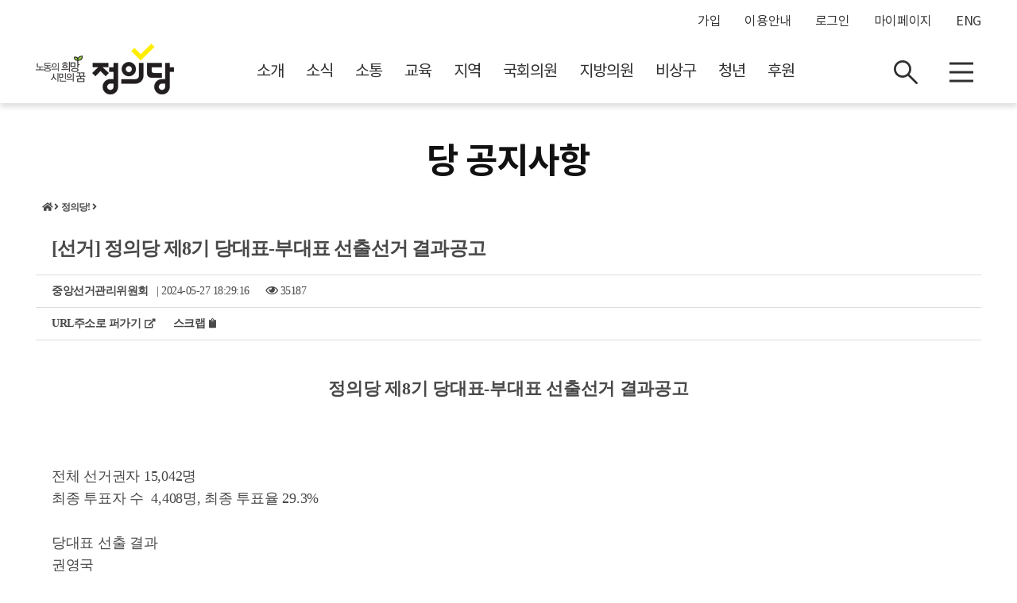

--- FILE ---
content_type: text/html; charset=UTF-8
request_url: https://www.justice21.org/newhome/board/board_view.html?bbs_code=JS20&num=163760&page=9&c1=%EC%96%B8%EB%A1%A0%EC%9D%84+%ED%86%B5%ED%95%B4+%EB%B3%B8+%EC%9D%B4%EC%84%A0%EC%98%81
body_size: 121908
content:

<!DOCTYPE html>
<html xmlns="http://www.w3.org/1999/xhtml">
<head>
<meta http-equiv="Content-Type" content="text/html; charset=utf-8" />
<meta http-equiv="X-UA-Compatible" content="IE=edge" />
<meta name="viewport" content="user-scalable=no, initial-scale=1, maximum-scale=1, minimum-scale=1, width=device-width"  />
<title>정의당!(정의당)</title>
<!-- <meta property="og:image"		content=""> -->
<meta property="og:image"		content="http://www.justice21.org/newhome/asset/images/justice_facebook.png">
<meta property="og:url"		content="http://www.justice21.org/newhome/board/board_view.html?num=163760&page=9">
<meta property="og:type" content="website" />
<meta property="og:title"		content="정의당 제8기 당대표-부대표 선출선거 결과공고">
<meta property="og:description"		content="정의당 제8기 당대표-부대표 선출선거 결과공고



전체 선거권자 15,042명
최종 투표자 수  4,408명, 최종 투표율 29.3%

당대표 선출 결과
권영국 
찬성 4,107 (93.2%)
반대 190(4.3%)
기권 111(2.5%)


부대표 선출 결과
문정은
찬성 3,963(90.2%)
반대 281(6.4%)
기권 152(3.5%)

엄정애 
찬성  3,875(88.4%)
반대  318(7.3%)
기권  191(4.4%)
 
위 세 후보가 당선되었음을 공고합니다.
 

정의당 중앙선거관리위원장 김 종 호(직인생략)">
<meta name="keywords" content="정의당, 진보정당, 복지국가, 생태, 탈핵, 노동, 평화, 환경, 민주, 정당명부, 비례대표, 증세, 사회복지세, 무상의료, 노유진, 천호선" >
<meta name="robots" content="ALL, INDEX, FOLLOW">
<meta name="Location" content="South Korea" >
<meta name="Distribution" content="global" >
<meta name="author" content="정의당" >

<meta name="description" content="정의당 제8기 당대표-부대표 선출선거 결과공고



전체 선거권자 15,042명
최종 투표자 수  4,408명, 최종 투표율 29.3%

당대표 선출 결과
권영국 
찬성 4,107 (93.2%)
반대 190(4.3%)
기권 111(2.5%)


부대표 선출 결과
문정은
찬성 3,963(90.2%)
반대 281(6.4%)
기권 152(3.5%)

엄정애 
찬성  3,875(88.4%)
반대  318(7.3%)
기권  191(4.4%)
 
위 세 후보가 당선되었음을 공고합니다.
 

정의당 중앙선거관리위원장 김 종 호(직인생략)">

<meta name="twitter:card" content="summary">
<meta name="twitter:title" content="정의당 제8기 당대표-부대표 선출선거 결과공고">
<meta name="twitter:description" content="정의당 제8기 당대표-부대표 선출선거 결과공고



전체 선거권자 15,042명
최종 투표자 수  4,408명, 최종 투표율 29.3%

당대표 선출 결과
권영국 
찬성 4,107 (93.2%)
반대 190(4.3%)
기권 111(2.5%)


부대표 선출 결과
문정은
찬성 3,963(90.2%)
반대 281(6.4%)
기권 152(3.5%)

엄정애 
찬성  3,875(88.4%)
반대  318(7.3%)
기권  191(4.4%)
 
위 세 후보가 당선되었음을 공고합니다.
 

정의당 중앙선거관리위원장 김 종 호(직인생략)">
<meta name="twitter:image" content="">
<meta name="twitter:domain" content="www.justice21.org">
<link rel="canonical" href="http://www.justice21.org/newhome/board/board_view.html?num=163760">



<link rel="stylesheet" type="text/css" href="../asset/css/reset.css?dttm=1768821585"/>
<link rel="stylesheet" type="text/css" href="../asset/css/common.css?dttm=1768821585"/>
<link rel="stylesheet" type="text/css" href="../asset/css/board.css?dttm=1768821585"/>
<link rel="stylesheet" type="text/css" href="../asset/css/about.css?dttm=1768821585"/>
<link rel="stylesheet" type="text/css" href="../asset/css/fontawesome-all.css?dttm=1768821585"/>

<script type="text/javascript">
// CKEDIT용 추가 변수
document.domain = 'justice21.org';
var ecode = 'bbsNewPopular'; 
var hashcode = '208612_1768821585';
var en = '-163760';
var bbs_code = 'JS20';
var cafe_code = '';
</script>
<script type="text/javascript" src="/ckeditor4.7/ckeditor.js?dttm=1768821585"></script>

<!-- 팟캐스트 스킨일 경우 -->

<script type="text/javascript" src="../asset/script/jquery-1.8.2.min.js?dttm=1768821585"></script>
<script type="text/javascript" src="../asset/script/jquery.easing.1.3.js?dttm=1768821585"></script>
<script type="text/javascript" src="../asset/script/jquery.cookie.js?dttm=1768821585"></script>
<script type="text/javascript" src="../asset/script/layout.js?dttm=1768821585"></script>

<!--[if lt IE 9]>
<script type="text/javascript" src="../asset/script/css3-mediaqueries.js?dttm=1768821585"></script>
<script type="text/javascript" src="../asset/script/html5shiv.js?dttm=1768821585"></script>
<![endif]-->
<script type="text/javascript" src="../asset/script/respond.src.js?dttm=1768821585"></script>
<!--[if (gte IE 6)&(lte IE 8)]>
  <script type="text/javascript" src="../asset/script/selectivizr-min.js?dttm=1768821585"></script>
<![endif]-->

<!-- 자바 스크립트 -->
<script type="text/javascript" src="../asset/script/util.js?dttm=1768821585"></script>

<!-- kakao plugin -->
<script src="//developers.kakao.com/sdk/js/kakao.min.js?dttm=1768821585"></script>

<!-- INCLUDE JS 1,2,3 첨부 (자바스크립트 js화일 첨가 시작) //-->
<!-- INCLUDE JS 1,2,3 첨부 (자바스크립트 js화일 첨가 끝) //-->
<script type="text/javascript">
//document.domain = 'justice21.org';

var kakao_apikey = 'c6ecaa35a817173569afeaf6e3d0ced7';

var cafe_code = "";
var bbs_code = "JS20";
var page = "9";
var keycode = "";
var keyword = "";
var channel = "";
var num = "163760";
var wagent = "";

var qString = "?bbs_code="+bbs_code;
if(cafe_code) qString = qString + "&cafe_code="+cafe_code;
if(page) qString = qString + "&page="+page;
if(keycode) qString = qString + "&keycode="+keycode;
if(keyword) qString = qString + "&keyword="+keyword;
if(channel) qString = qString + "&channel="+channel;
if(num) qString = qString + "&num="+num;
if(wagent) qString = qString + "&wagent="+wagent;

function actMode(act)
{
	if(act=="modify") self.location.href = "board_write.html" + qString + "&act=modify";
	else if(act=="reply") self.location.href = "board_write.html" + qString + "&act=reply";
	else if(act=="del") {
		if(confirm('삭제된 정보는 복구가 불가능 합니다. 삭제 하시겠습니까?')) {
			self.location.href = "auth_check.php" + qString + "&act=del";
		}
	}
}

function bbsList()
{
	self.location.href = "board.html?bbs_code="+bbs_code+"&channel="+channel+"&wagent="+wagent+"&page="+page+"&keycode="+keycode+"&keyword="+keyword;
}

function bbsPage(num)
{
	self.location.href = "board_view.html?bbs_code="+bbs_code+"&channel="+channel+"&wagent="+wagent+"&num="+num+"&page="+page+"&keycode="+keycode+"&keyword="+keyword;
}

function popimage(imagesrc1, winwidth, winheight)
{
	var scrollOpt = "auto";

	if(Math.ceil(winwidth)>1024 || Math.ceil(winheight)>768) {
		scrollOpt = "yes";
		if(Math.ceil(winwidth)>1024) winwidth = 1042;
		else winwidth = Math.ceil(winwidth) + 18;
		if(Math.ceil(winheight)>768) winheight = 786;
		else winheight = Math.ceil(winheight) + 18;
	} 

	var look='width='+winwidth+',height='+winheight+',scrollbars='+scrollOpt

	popwin=window.open("","",look)
	popwin.document.open()
	popwin.document.write('<title>자세히 보기</title><a href="javascript:window.close()"><body leftmargin="0" topmargin="0" marginwidth="0" marginheight="0" bgcolor="#ffffff"><center><img src="'+imagesrc1+'" border="0"></center></body></a>')
	popwin.document.close()
}


function recommendFunc(point)
{
	document.getElementById("hideprocess").src = "hideProcess.php?mode=recommend&cafe_code="+cafe_code+"&bbs_code="+bbs_code+"&num="+num+"&point="+point;
}

function addrclip(sorce,mess)
{
	var IE=(document.all)?true:false;
	if (IE) {
		window.clipboardData.setData('TEXT',sorce);
		alert(mess);
	} else {
		temp = prompt("이 글의 트랙백/단축주소입니다. Ctrl+C를 누르면 주소가 복사됩니다.", sorce);
	}
}

function searchFunc(obj)
{
	var keycode = obj.keycode.options.value;
	var keyword = obj.keyword.value;
	if(obj.keyword.value != '')
	{
		obj.action = "board.html";
		obj.submit();
	}
}

function hideLayer(layerId)
{
	document.getElementById(layerId).style.display="none";
}

function viewLayer(layerId, cnt)
{
	if(cnt > 0) document.getElementById(layerId).style.display="";
}

function snspopup(kind)
{
	var title = "정의당 제8기 당대표-부대표 선출선거 결과공고";
	var url = "http://www.justice21.org/newhome/board/board_view.html?num=163760";

	var sns_url = "";
	if(kind=="kakao") {
		Kakao.init(kakao_apikey);
		Kakao.Story.share({
		  url: url,
		  text: title
		});
	} else {
		// 카카오스토리를 제외하고 엔코딩해서 쓴다.
		title = encodeURIComponent(title);
		url = encodeURIComponent(url);

		if(kind=="fb") sns_url = "http://www.facebook.com/sharer.php?t="+title+"&u="+url,"snspop";
		else if(kind=="twt") sns_url = "https://twitter.com/intent/tweet?url="+url+"&text="+title;
		else if(kind=="band") sns_url = "http://band.us/plugin/share?body="+title+"&route="+url,"snspop";
		window.open(sns_url,'','scrollbars=no,resizable=no,width=800,height=600');
	}
}
</script>

<!-- 신고 영역 시작 -->
<script type="text/javascript">
function notifyOpenFunc(kind, cuid)
{
	document.notifyForm.mode.value = kind;
	document.notifyForm.cuid.value = cuid;

	$('#boardNotify').show();
}

function notifyFunc()
{
	if(document.notifyForm.item[4].checked == true) { // 기타 답변을 선택했을 경우
		if(document.notifyForm.etcitem.value == "") {
			alert("기타 의견은 반드시 해당 사유를 적어주셔야 합니다.");
			document.notifyForm.etcitem.focus();
			return false;
		}
	}

	$('#boardNotify').hide();
}

</script>

<!-- 캠페인 영역 시작 -->
<script type="text/javascript">
camp_write = 0;
function campaignFunc()
{
	form = document.campaignForm;

	if(!fieldCheck(form.name, "이름을 정확하게 입력하십시오.")) return false;
	if(!fieldCheck(form.tel, "연락처를 정확하게 입력하십시오.")) return false;
	if(!fieldCheck(form.addr, "주소를 정확하게 입력하십시오.")) return false;
	if(!fieldCheck(form.email, "이메일을 정확하게 입력하십시오.")) return false;

	if(form.agree.checked == false) {
		alert('개인정보 제공에 동의해 주셔야 신청이 가능합니다.');
		form.agree.focus();
		return false;
	}

	if(camp_write == 1) {
		alert('신청이 진행중이거나 이미 서명신청을 하셨습니다.');
		return false;
	}

	camp_write = 1;
}

function campaignClear()
{
	//$(".campaign_write").hide();
	//$(".campaign_result").text("서명에 참여해 주셔서 감사합니다.");
	//$(".campaign_result").show();

	self.location.href = "board.html?bbs_code="+bbs_code;
}



</script>

<!-- 동영상 스킨일 경우 유튜브 아이프레임을 반응형으로 -->




</head>

<body>
<script async defer src="https://connect.facebook.net/en_US/sdk.js#xfbml=1&version=v3.2"></script>
<!--
<div id="fb-root"></div>
<script>(function(d, s, id) {
  var js, fjs = d.getElementsByTagName(s)[0];
  if (d.getElementById(id)) return;
  js = d.createElement(s); js.id = id;
  js.src = "//connect.facebook.net/ko_KR/sdk.js#xfbml=1&version=v2.5&appId=1675299662754784";
  fjs.parentNode.insertBefore(js, fjs);
}(document, 'script', 'facebook-jssdk'));</script>
-->

<div id="wrap"> 
	<!--헤더-->
	<div id="header">
    

		<!--모바일 사이드메뉴-->
		<div id="gnb_sidemenu_hide"></div>

		<div id="gnb_sidemenu_bg"></div>
		<div id="gnb_sidemenu">
			<div class="gnb_title" title="매뉴 닫기"></div>
            
            <div class="gnb-common-menu">
								<ul class="login">
					<div class="fl"><a href="../member/login.html?url=%2Fnewhome%2Fboard%2Fboard_view.html%3Fbbs_code%3DJS20%26num%3D163760%26page%3D9%26c1%3D%25EC%2596%25B8%25EB%25A1%25A0%25EC%259D%2584%2B%25ED%2586%25B5%25ED%2595%25B4%2B%25EB%25B3%25B8%2B%25EC%259D%25B4%25EC%2584%25A0%25EC%2598%2581">로그인이 필요합니다.</a></div>
					<div class="fr">
                      <div class="but1"><a href="../member/party_step1.html">가입하기</a></div>
                    </div>
				</ul>
				

			</div>
            
			<div class="gnb_menu">
				<ul>
<li class='menu1'>
		<div class='gnb_main_menu'>
			<h4>소개</h4>
		</div>
		<ol class='gnb_sub_group'>
			<li class='menu3'><div class='menu4_left'><a href='../about/info02.html' class='menu4'>강령/당헌/당규</a></div></li>
			<li class='menu3'><div class='menu4_left'><a href='../about/info021.html' class='menu4'>당로고</a></div></li>
			<li class='menu3'><div class='menu4_left'><a href='../about/info03.html' class='menu4'>연혁</a></div></li>
			<li class='menu3'><div class='menu4_left'><a href='../about/info04.html' class='menu4'>사람들</a></div><a href='../about/info04.html?p_kind=1'>대표단</a> <a href='../about/info04.html?p_kind=3'>중앙당직</a> <a href='../about/info04.html?p_kind=4'>부문직능과제위</a> <br><a href='../about/info04.html?p_kind=7'>청년정의당</a> </li>
			<li class='menu3'><div class='menu4_left'><a href='../about/info06.html' class='menu4'>중앙당</a></div></li>
			<li class='menu3'><div class='menu4_left'><a href='../about/info061.html' class='menu4'>시도당</a></div></li>
			<li class='menu3'><div class='menu4_left'><a href='../about/info07.html' class='menu4'>약도/연락처</a></div></li>
		</ol>
		<div class='clearfix'></div>
</li>
<li class='menu1'>
		<div class='gnb_main_menu'>
			<h4>소식</h4>
		</div>
		<ol class='gnb_sub_group'>
			<li class='menu2'><a href='../board/board.html?bbs_code=JS20' class='main_title'>소식 홈</a></li>
			<li class='menu3'><div class='menu4_left'><a href='../board/board.html?bbs_code=JS20' class='menu4'>공지사항</a></div><a href='../board/board.html?bbs_code=JS20'>공지사항</a> <a href='../board/board.html?bbs_code=JS288'>기타공지</a> </li>
			<li class='menu3'><div class='menu4_left'><a href='../board/board.html?bbs_code=JS21' class='menu4'>브리핑룸</a></div><a href='../board/board.html?bbs_code=JS21'>브리핑</a> <a href='../board/board.html?bbs_code=JS213'>논평‧성명‧보도자료</a> </li>
			<li class='menu3'><div class='menu4_left'><a href='../board/board.html?bbs_code=JS26' class='menu4'>홍보</a></div><a href='../board/board.html?bbs_code=JS282'>거리에서 쓴 편지</a> <a href='../board/board.html?bbs_code=JS25'>사진</a> <a href='../board/board.html?bbs_code=JS28'>홍보자료실</a> <br></li>
			<li class='menu3'><div class='menu4_left'><a href='../news/schedule.html' class='menu4'>일정</a></div></li>
		</ol>
		<div class='clearfix'></div>
</li>
<li class='menu1'>
		<div class='gnb_main_menu'>
			<h4>소통</h4>
		</div>
		<ol class='gnb_sub_group'>
			<li class='menu3'><div class='menu4_left'><a href='../board/board.html?bbs_code=JS1' class='menu4'>당원</a></div><a href='../board/board.html?bbs_code=JS1'>당원게시판</a> <a href='../board/board.html?bbs_code=JS211'>당원입법청원</a> <a href='../board/board.html?bbs_code=JS212'>당원이 묻고 당이 답하다</a> <br><a href='../board/board.html?bbs_code=JS134'>온라인 안건발의</a> </li>
			<li class='menu3'><div class='menu4_left'><a href='../board/board.html?bbs_code=JS228' class='menu4'>부문위원회</a></div></li>
			<li class='menu3'><div class='menu4_left'><a href='../board/board.html?bbs_code=JS148' class='menu4'>시민</a></div><a href='../board/board.html?bbs_code=JS148'>시민 제안</a> </li>
		</ol>
		<div class='clearfix'></div>
</li>
<li class='menu1'>
		<div class='gnb_main_menu'>
			<h4>교육</h4>
		</div>
		<ol class='gnb_sub_group'>
			<li class='menu2'><a href='../board/board.html?bbs_code=JS103' class='main_title'>교육 홈</a></li>
			<li class='menu3'><div class='menu4_left'><a href='../board/board.html?bbs_code=JS103' class='menu4'>공지사항</a></div></li>
			<li class='menu3'><div class='menu4_left'><a href='../mypage/educationList.html' class='menu4'>나의 교육</a></div><a href='../board/board.html?bbs_code=JS203'>공지사항</a> <a href='../mypage/educationList.html'>교육 목록</a> </li>
			<li class='menu3'><div class='menu4_left'><a href='../board/board.html?bbs_code=JS181' class='menu4'>진보정치 4.0</a></div></li>
			<li class='menu3'><div class='menu4_left'><a href='../board/board.html?bbs_code=JS226' class='menu4'>교육자료</a></div></li>
		</ol>
		<div class='clearfix'></div>
</li>
<li class='menu1'>
		<div class='gnb_main_menu'>
			<h4>지역</h4>
		</div>
		<ol class='gnb_sub_group'>
			<li class='menu2'><a href='../act/index.html' class='main_title'>지역 홈</a></li>
<li class='menu3_1'>
									<a href='/go/gw'>강원</a>
									<a href='/go/gg'>경기</a>
									<a href='/go/gn'>경남</a>
									<a href='/go/gb'>경북</a>
									<a href='/go/gj'>광주</a><br>
									<a href='/go/dg'>대구</a>
									<a href='/go/dj'>대전</a>
									<a href='/go/bs'>부산</a>
									<a href='/go/su'>서울</a>
									<a href='/go/sj'>세종</a><br>
									<a href='/go/us'>울산</a>
									<a href='/go/ic'>인천</a>
									<a href='/go/jn'>전남</a>
									<a href='/go/jb'>전북</a>
									<a href='/go/jj'>제주</a><br>
									<a href='/go/cn'>충남</a>
									<a href='/go/cb'>충북</a>
									</li>		</ol>
		<div class='clearfix'></div>
</li>
<li class='menu1'>
		<div class='gnb_main_menu'>
			<h4>국회의원</h4>
		</div>
		<ol class='gnb_sub_group'>
			<li class='menu2'><a href='../about/info04_2.html' class='main_title'>국회의원 홈</a></li>
			<li class='menu3'><div class='menu4_left'><a href='../about/info04_2.html' class='menu4'>사람들</a></div></li>
			<li class='menu3'><div class='menu4_left'><a href='../board/board.html?bbs_code=JS23' class='menu4'>국회브리핑</a></div></li>
			<li class='menu3'><div class='menu4_left'><a href='../board/board.html?bbs_code=JS217' class='menu4'>영상</a></div></li>
			<li class='menu3'><div class='menu4_left'><a href='../board/board.html?bbs_code=JS221' class='menu4'>카드뉴스</a></div></li>
			<li class='menu3'><div class='menu4_left'><a href='../board/board.html?bbs_code=JS219' class='menu4'>의정보고</a></div></li>
		</ol>
		<div class='clearfix'></div>
</li>
<li class='menu1'>
		<div class='gnb_main_menu'>
			<h4>지방의원</h4>
		</div>
		<ol class='gnb_sub_group'>
			<li class='menu2'><a href='../about/info04_3.html' class='main_title'>지방의원 홈</a></li>
			<li class='menu3'><div class='menu4_left'><a href='../about/info04_3.html' class='menu4'>사람들</a></div></li>
			<li class='menu3'><div class='menu4_left'><a href='../board/board.html?bbs_code=JS218' class='menu4'>영상</a></div></li>
			<li class='menu3'><div class='menu4_left'><a href='../board/board.html?bbs_code=JS222' class='menu4'>카드뉴스</a></div></li>
			<li class='menu3'><div class='menu4_left'><a href='../board/board.html?bbs_code=JS220' class='menu4'>의정보고</a></div></li>
		</ol>
		<div class='clearfix'></div>
</li>
<li class='menu1'>
		<div class='gnb_main_menu'>
			<h4>비상구</h4>
		</div>
		<ol class='gnb_sub_group'>
			<li class='menu2'><a href='../emergencyexit/info.html' class='main_title'>비상구 홈</a></li>
			<li class='menu3'><div class='menu4_left'><a href='../emergencyexit/info.html' class='menu4'>비상구 소개</a></div></li>
			<li class='menu3'><div class='menu4_left'><a href='../board/board.html?bbs_code=JS284' class='menu4'>이슈 리포트</a></div></li>
			<li class='menu3'><div class='menu4_left'><a href='../board/board.html?bbs_code=JS285' class='menu4'>노동자의 비상구</a></div></li>
			<li class='menu3'><div class='menu4_left'><a href='../board/board.html?bbs_code=JS287' class='menu4'>오프라인 비상구</a></div></li>
			<li class='menu3'><div class='menu4_left'><a href='../emergencyexit/consultation.html' class='menu4'>상담 신청</a></div></li>
		</ol>
		<div class='clearfix'></div>
</li>
<li class='menu1'>
		<div class='gnb_main_menu'>
			<h4>청년</h4>
		</div>
		<ol class='gnb_sub_group'>
			<li class='menu2'><a href='../board/board.html?bbs_code=JS200' class='main_title'>청년 홈</a></li>
			<li class='menu3'><div class='menu4_left'><a href='../board/board.html?bbs_code=JS274' class='menu4'>조직정비 의견 수렴</a></div></li>
			<li class='menu3'><div class='menu4_left'><a href='../board/board.html?bbs_code=JS200' class='menu4'>소식</a></div><a href='../board/board.html?bbs_code=JS200'>공지사항</a> <a href='../board/board.html?bbs_code=JS202'>브리핑</a> <a href='../board/board.html?bbs_code=JS225'>뉴스레터</a> <br></li>
			<li class='menu3'><div class='menu4_left'><a href='../board/board.html?bbs_code=JS224' class='menu4'>홍보</a></div><a href='../board/board.html?bbs_code=JS224'>홍보자료실</a> <a href='../board/board.html?bbs_code=JS223'>사진</a> </li>
			<li class='menu3'><div class='menu4_left'><a href='../board/board.html?bbs_code=JS227' class='menu4'>안건청원</a></div></li>
			<li class='menu3'><div class='menu4_left'><a href='../board/board.html?bbs_code=JS214' class='menu4'>지역</a></div><a href='../board/board.html?bbs_code=JS270'>강원도당</a> <a href='../board/board.html?bbs_code=JS232'>경기도당</a> <a href='../board/board.html?bbs_code=JS233'>경남도당</a> <br><a href='../board/board.html?bbs_code=JS234'>경북도당</a> <a href='../board/board.html?bbs_code=JS267'>광주시당</a> <a href='../board/board.html?bbs_code=JS235'>대전시당</a> <a href='../board/board.html?bbs_code=JS236'>부산시당</a> <a href='../board/board.html?bbs_code=JS237'>인천시당</a> <a href='../board/board.html?bbs_code=JS238'>대구시당</a> <a href='../board/board.html?bbs_code=JS239'>서울시당</a> <a href='../board/board.html?bbs_code=JS240'>전남도당</a> <a href='../board/board.html?bbs_code=JS241'>충남도당</a> </li>
		</ol>
		<div class='clearfix'></div>
</li>
<li class='menu1'>
		<div class='gnb_main_menu'>
			<h4>후원</h4>
		</div>
		<ol class='gnb_sub_group'>
			<li class='menu3'><div class='menu4_left'><a href='../../redirect.html?rurl=http://www.chakaopay.org' class='menu4'>후원회</a></div></li>
		</ol>
		<div class='clearfix'></div>
</li>
<li class='menu1'>
		<div class='gnb_main_menu'>
			<h4>마이페이지</h4>
		</div>
		<ol class='gnb_sub_group'>
			<li class='menu3'><div class='menu4_left'><a href='../mypage/member.html' class='menu4'>내 정보</a></div></li>
			<li class='menu3'><div class='menu4_left'><a href='../mypage/educationList.html' class='menu4'>나의 교육</a></div><a href='../board/board.html?bbs_code=JS203'>공지사항</a> <a href='../mypage/educationList.html'>교육 목록</a> </li>
			<li class='menu3'><div class='menu4_left'><a href='../mypage/pay_credit.html' class='menu4'>당비/당권</a></div><a href='../mypage/orderlog.html'>당비납부내역</a> <a href='../mypage/partisan.html'>당비정보수정</a> <a href='../mypage/pay_credit.html'>당비납부하기</a> <br><a href='../mypage/receipt.html'>당비영수증출력</a> <a href='../mypage/members_right_vote.html'>당권(선거권) 확인</a> </li>
			<li class='menu3'><div class='menu4_left'><a href='../mypage/board.html' class='menu4'>나의 작성글/댓글</a></div></li>
			<li class='menu3'><div class='menu4_left'><a href='../mypage/myclub.html' class='menu4'>나의 가입클럽</a></div></li>
			<li class='menu3'><div class='menu4_left'><a href='../mypage/myscrap.html' class='menu4'>스크랩한 글</a></div></li>
			<li class='menu3'><div class='menu4_left'><a href='../mypage/memo.html' class='menu4'>쪽지함</a></div></li>
			<li class='menu3'><div class='menu4_left'><a href='../mypage/accuse.html' class='menu4'>신고처리</a></div></li>
		</ol>
		<div class='clearfix'></div>
</li>
<li class='menu1'>
		<div class='gnb_main_menu'>
			<h4>이용안내</h4>
		</div>
		<ol class='gnb_sub_group'>
			<li class='menu3'><div class='menu4_left'><a href='../member/faq.html' class='menu4'>이용안내</a></div></li>
			<li class='menu3'><div class='menu4_left'><a href='../board/board.html?bbs_code=JS90' class='menu4'>자주묻는질문</a></div></li>
			<li class='menu3'><div class='menu4_left'><a href='../member/adminqna.html' class='menu4'>관리자 문의</a></div></li>
			<li class='menu3'><div class='menu4_left'><a href='../board/board_view.html?num=109587' class='menu4'>이용약관</a></div></li>
			<li class='menu3'><div class='menu4_left'><a href='../member/policy2.html' class='menu4'>개인정보처리방침</a></div></li>
		</ol>
		<div class='clearfix'></div>
</li>
<li class='menu1'>
		<div class='gnb_main_menu'>
			<h4>가입</h4>
		</div>
		<ol class='gnb_sub_group'>
			<li class='menu3'><div class='menu4_left'><a href='../member/party_step1.html' class='menu4'>당원가입</a></div></li>
			<li class='menu3'><div class='menu4_left'><a href='../member/join_step1.html' class='menu4'>일반회원가입</a></div></li>
			<li class='menu3'><div class='menu4_left'><a href='../member/reserve_step1.html' class='menu4'>예비당원가입</a></div></li>
			<li class='menu3'><div class='menu4_left'><a href='../member/search_id.html' class='menu4'>아이디찾기</a></div></li>
			<li class='menu3'><div class='menu4_left'><a href='../member/search_pwd.html' class='menu4'>비밀번호찾기</a></div></li>
			<li class='menu3'><div class='menu4_left'><a href='../member/out.html' class='menu4'>일반회원탈퇴</a></div></li>
			<li class='menu3'><div class='menu4_left'><a href='../member/out2.html' class='menu4'>당원탈퇴</a></div></li>
			<li class='menu3'><div class='menu4_left'><a href='../mypage/defection.html' class='menu4'>탈당확인</a></div></li>
		</ol>
		<div class='clearfix'></div>
</li>




					<!--
					<li>
						<div class="gnb_main_menu">
							<h4>뉴스</h4>
						</div>
						<ol class="gnb_sub_group">
							<li><a href="#" class="gnb_sub_menu">sub01</a></li>
							<li><a href="#" class="gnb_sub_menu">sub02</a></li>
							<li><a href="#" class="gnb_sub_menu">sub03</a></li>
						</ol>
						<div class="clearfix"></div>
					</li>

					-->
				</ul>
			</div>

		</div>		<!--모바일 사이드메뉴 끝--> 		

		<!--GNB 베너 -->
		<script> set_gnbbanner_btn = '1';</script>
<!--		
		<div id="gnb-banner" style="display:none; !important;">
			<div class="inner">
				<div class="close"><a href="javascript:closeGnbBanner('hide-btn');"><img src="../asset/images/commons/btn_close.png"/></a></div>
				<div class="potcast">
					<div class="title"></div>
					<div class="desc">
												<a href="">바로가기</a>
					</div>
				</div>
			</div>
		</div>	
//-->		<!--GNB 베너 -->

		<!--GNB바 시작-->
				        
        <!-- 20230627 --
        <script type="text/javascript">
		$(window).scroll(function() {
			var scroll = $(window).scrollTop();
			 //console.log(scroll);
			if (scroll >= 10) {
				//console.log('a');
				$("#gnb-bar").addClass("index_type1o");
			} else {
				//console.log('a');
				$("#gnb-bar").removeClass("index_type1o");
			}
		});
		</script>
        <!--// 20230627 -->

		<div id="gnb-bar"  >

                        <div class="inner">
                <ul class="login">
                                <li><a href="../member/party_step1.html" target="_parent">가입</a></li>
                                <li><a href="../member/faq.html" target="_parent">이용안내</a></li>
                                    <li><a href="../member/login.html?url=%2Fnewhome%2Fboard%2Fboard_view.html%3Fbbs_code%3DJS20%26num%3D163760%26page%3D9%26c1%3D%25EC%2596%25B8%25EB%25A1%25A0%25EC%259D%2584%2B%25ED%2586%25B5%25ED%2595%25B4%2B%25EB%25B3%25B8%2B%25EC%259D%25B4%25EC%2584%25A0%25EC%2598%2581" target="_parent">로그인</a></li>
                    <!-- <li><a href="../member/join_step1.html">일반가입</a></li> -->
                    <li><a href="../mypage/member.html" target="_parent">마이페이지</a></li>
                                                    <li><a href="../eng/index.html" target="_parent">ENG</a></li>
                                <!--<li><a href="../member/out2.html" target="_parent">탈퇴</a></li>//-->
                </ul>
            </div>
            
		</div>
        
        <!-- 
        [notice_top_area1 없을때 css, script 변경]
        1. asset/css/common.css          소스 중 .nav-up		 을 '변형'에서 '기본'으로 변경, 두군데 있음
           asset/css/common-club.css     소스 중 .nav-up 		 을 '변형'에서 '기본'으로 변경, 두군데 있음
           asset/css/common-region.css   소스 중 .nav-up		 을 '변형'에서 '기본'으로 변경, 두군데 있음
           asset/css/common-eng.css      소스 중 .nav-up		 을 '변형'에서 '기본'으로 변경, 두군데 있음
        2. asset/css/common.css          소스 중 #middle 		 을 '변형'에서 '기본'으로 변경, 두군데 있음
           asset/css/common-club.css     소스 중 #middle 		 을 '변형'에서 '기본'으로 변경, 두군데 있음
           asset/css/common-region.css   소스 중 #middle 		 을 '변형'에서 '기본'으로 변경, 두군데 있음
           asset/css/common-eng.css      소스 중 #middle 		 을 '변형'에서 '기본'으로 변경, 두군데 있음
        3. asset/css/main.css            소스 중 #main   		 을 '변형'에서 '기본'으로 변경
           asset/css/main-region.css     소스 중 #main   		 을 '변형'에서 '기본'으로 변경
           asset/css/justicei.css        소스 중 #main   		 을 '변형'에서 '기본'으로 변경
           asset/css/main-community2.css 소스 중 #main-news 	 을 '변형'에서 '기본'으로 변경
           asset/css/main-committee		 소스 중 #main-news 	 을 '변형'에서 '기본'으로 변경
           asset/css/main-edu.css		 소스 중 #main-news 	 을 '변형'에서 '기본'으로 변경
           asset/css/main-news.css		 소스 중 #main-news 	 을 '변형'에서 '기본'으로 변경
           asset/css/main-policy.css	 소스 중 #main-news 	 을 '변형'에서 '기본'으로 변경
           asset/css/main-act.css        소스 중 #main-act   	 을 '변형'에서 '기본'으로 변경
           asset/css/main-channel.css    소스 중 #main-channel	 을 '변형'에서 '기본'으로 변경
           asset/css/main-community.css  소스 중 #main-community 을 '변형'에서 '기본'으로 변경
        4. asset/script/layout.js        소스 중 $("#middle").css("margin-top","150px"); -> 원본 : $("#middle").css("margin-top","120px");
		5. asset/script/layout.js        소스 중 $("#main").css("margin-top","130px");   -> 원본 : $("#main").css("margin-top","100px");
         -->
         
		
        <style>
		/* top 공지박스 */
		.notice_top_area1 {width:100%; height:29px; text-align:center; background-color:#f3f8fb; border-bottom:solid 1px #dedede;}
		.notice_top_area1 p {text-align:center; padding:7px 0 0; margin:0; font-size:14px; line-height:100%; font-weight:bold;}
		.notice_top_area1 span {color:#ff3636; font-weight:bold;}
		</style>

        <!--<div class="notice_top_area1">
            <p><a href="https://www.justice21.org/newhome/board/board.html?bbs_code=JS273">후쿠시마 오염수 해양 투기 저지 단식농성 <span class="count_content"></span>일차</a></p>
        </div>
        <script>
        function counter(){
            var dday = new Date("Jun 25,2023,00:00:01").getTime(); //디데이
           setInterval(function(){
              var now = new Date(); //현재 날짜 가져오기
              var distance = now - dday;
              var d = Math.floor(distance / (1000 * 60 * 60 * 24));
             var h = Math.floor((distance / (1000*60*60)) % 24);//시간
            var m = Math.floor((distance / (1000*60)) % 60);//분
            var s = Math.floor((distance / 1000) % 60);//초
              if(s < 10){
                 s = '0'+s;
              }
        
              $('.count_content').html(d)
           }, 1000);
        }
        counter();
        </script>-->
				<!--GNB바 끝-->

		<!--GNB 메뉴 시작-->
			
		<!-- 20230627 --
        <script type="text/javascript">
		$(window).scroll(function() {
			var scroll = $(window).scrollTop();
			 //console.log(scroll);
			if (scroll >= 10) {
				//console.log('a');
				$("#gnb-menu").addClass("index_type2o");
			} else {
				//console.log('a');
				$("#gnb-menu").removeClass("index_type2o");
			}
		});
		</script>
        <!--// 20230627 -->
        
		<div id="gnb-menu"  >
        
                <!-- 기본메뉴 -->
                <div class="inner" >
                    <div class="logo">
                        <!--
                        <a href="../main/default.html" title='홈페이지 첫화면으로 이동'><img class="sub" src="../asset/images/commons/top_logo_main.png"></a>
                        -->
                        <a href="../main/default.html" title='홈페이지 첫화면으로 이동'><img class="img1" src="../asset/images/commons/top_logo_main1.png?dttm=1768821585"></a>
                        <a href="../main/default.html" title='홈페이지 첫화면으로 이동'><img class="img1o" src="../asset/images/commons/top_logo_main1o.png?dttm=1768821585"></a>
                                                					
                        <span class="subtitle">
                             정의당!                        </span>
                                                                    </div>
                    <ul class="menu">
    
                        <li class='besub' ><a href='../about/info04.html?p_kind=1'>소개</a></li><li class='besub' ><a href='../board/board.html?bbs_code=JS20'>소식</a></li><li class='besub' ><a href='../board/board.html?bbs_code=JS1'>소통</a></li><li class='besub' ><a href='../board/board.html?bbs_code=JS103'>교육</a></li><li class='besub' ><a href='../act/index.html'>지역</a></li><li class='besub' ><a href='../about/info04_2.html'>국회의원</a></li><li class='besub' ><a href='../about/info04_3.html'>지방의원</a></li><li class='besub' ><a href='../emergencyexit/info.html'>비상구</a></li><li class='besub' ><a href='../board/board.html?bbs_code=JS200'>청년</a></li><li class='besub' ><a href='../../redirect.html?rurl=http://www.chakaopay.org'>후원</a></li>                    </ul>
                    
                    <div class="search">
                        <a href="javascript:showSearch1();" class="img1"><img id="btnSearch" src="../asset/images/commons/btn_search1.png" align="검색하기" /></a>
                        <a href="javascript:showSearch2();" class="img1o"><img id="btnSearch1" src="../asset/images/commons/btn_search1o.png" align="검색하기" /></a>
                        <a class="btn img1" ><img src="../asset/images/commons/btn_menu1.png" align="전체보기" style="cursor:pointer;" /></a>
                        <a class="btn img1o" ><img  src="../asset/images/commons/btn_menu1o.png" align="전체보기" style="cursor:pointer;" /></a>
                    </div>
                </div>
                
                <div class="menu-search" >
                  <form name="topSearchForm" id="topSearchForm" method="get" action="../main/search.html" onsubmit="return topSearch()">
                    <div class="inner">
                        <ul>
                            <li><input type="text" name="sword" id="sword" placeholder="검색어를 입력해주세요." /></li>
                            <!-- <li><input type="image"  src="../asset/images/commons/menu_btn_search.png"/></li> -->
                            <!-- <li style='background:##99968a'><input class='image' type="image"  src="../asset/images/commons/menu_btn_search.png"/></li>  -->
                            <!-- <li><a href="javascript:showSearch();"><img src="../asset/images/commons/menu_btn_close.png"/></a> -->
                            <li><a href="javascript:topSearchSubmit();"><img src="../asset/images/commons/menu_btn_search.png" align="검색하기" /></a>
                            
                            <script>
                            function topSearch()
                            {
                                if(document.topSearchForm.sword.value.length < 2 ) {
                                    alert('올바른 검색어를 입력해주세요.');
                                    document.topSearchForm.sword.focus();
                                    return false;
                                }
                            }
                            function topSearchSubmit()
                            {
                                if(document.topSearchForm.sword.value.length < 2 ) {
                                    alert('올바른 검색어를 입력해주세요.');
                                    document.topSearchForm.sword.focus();
                                    return;
                                }
    
                                document.topSearchForm.submit();
                            }
                            </script>						
                            </li>
                        </ul>
                    </div>
                  </form>
                </div>
                
    
                <!-- 전체메뉴가 보이는 사이트맵 -->
                <div class="menu-subgroup" >
                    <div class="inner">
    
                            
                        <div class='subgroup'>
                            <h4><a href='../about/info04.html?p_kind=1'>소개</a></h4>
                            <div>
                                <ul  >
                                                                        <li>
                                        <a href="../about/info02.html">강령/당헌/당규</a>
                                        <ol>
                                                                                
                                        </ol>
                                    </li>
                                                                        <li>
                                        <a href="../about/info021.html">당로고</a>
                                        <ol>
                                                                                
                                        </ol>
                                    </li>
                                                                        <li>
                                        <a href="../about/info03.html">연혁</a>
                                        <ol>
                                                                                
                                        </ol>
                                    </li>
                                                                        <li>
                                        <a href="../about/info04.html">사람들</a>
                                        <ol>
                                                                                    <li><a href="../about/info04.html?p_kind=1">- 대표단</a></li>
                                                                                    <li><a href="../about/info04.html?p_kind=3">- 중앙당직</a></li>
                                                                                    <li><a href="../about/info04.html?p_kind=4">- 부문직능과제위</a></li>
                                                                                    <li><a href="../about/info04.html?p_kind=7">- 청년정의당</a></li>
                                                                                
                                        </ol>
                                    </li>
                                                                        <li>
                                        <a href="../about/info06.html">중앙당</a>
                                        <ol>
                                                                                
                                        </ol>
                                    </li>
                                                                        <li>
                                        <a href="../about/info061.html">시도당</a>
                                        <ol>
                                                                                
                                        </ol>
                                    </li>
                                                                        <li>
                                        <a href="../about/info07.html">약도/연락처</a>
                                        <ol>
                                                                                
                                        </ol>
                                    </li>
                                                                    </ul>
                            </div>
                        </div>
    
                            
                        <div class='subgroup'>
                            <h4><a href='../board/board.html?bbs_code=JS20'>소식</a></h4>
                            <div>
                                <ul  >
                                                                        <li>
                                        <a href="../board/board.html?bbs_code=JS20">공지사항</a>
                                        <ol>
                                                                                    <li><a href="../board/board.html?bbs_code=JS20">- 공지사항</a></li>
                                                                                    <li><a href="../board/board.html?bbs_code=JS288">- 기타공지</a></li>
                                                                                
                                        </ol>
                                    </li>
                                                                        <li>
                                        <a href="../board/board.html?bbs_code=JS21">브리핑룸</a>
                                        <ol>
                                                                                    <li><a href="../board/board.html?bbs_code=JS21">- 브리핑</a></li>
                                                                                    <li><a href="../board/board.html?bbs_code=JS213">- 논평‧성명‧보도자료</a></li>
                                                                                
                                        </ol>
                                    </li>
                                                                        <li>
                                        <a href="../board/board.html?bbs_code=JS26">홍보</a>
                                        <ol>
                                                                                    <li><a href="../board/board.html?bbs_code=JS282">- 거리에서 쓴 편지</a></li>
                                                                                    <li><a href="../board/board.html?bbs_code=JS25">- 사진</a></li>
                                                                                    <li><a href="../board/board.html?bbs_code=JS28">- 홍보자료실</a></li>
                                                                                
                                        </ol>
                                    </li>
                                                                        <li>
                                        <a href="../news/schedule.html">일정</a>
                                        <ol>
                                                                                
                                        </ol>
                                    </li>
                                                                    </ul>
                            </div>
                        </div>
    
                            
                        <div class='subgroup'>
                            <h4><a href='../board/board.html?bbs_code=JS1'>소통</a></h4>
                            <div>
                                <ul  >
                                                                        <li>
                                        <a href="../board/board.html?bbs_code=JS1">당원</a>
                                        <ol>
                                                                                    <li><a href="../board/board.html?bbs_code=JS1">- 당원게시판</a></li>
                                                                                    <li><a href="../board/board.html?bbs_code=JS211">- 당원입법청원</a></li>
                                                                                    <li><a href="../board/board.html?bbs_code=JS212">- 당원이 묻고 당이 답하다</a></li>
                                                                                    <li><a href="../board/board.html?bbs_code=JS134">- 온라인 안건발의</a></li>
                                                                                
                                        </ol>
                                    </li>
                                                                        <li>
                                        <a href="../board/board.html?bbs_code=JS228">부문위원회</a>
                                        <ol>
                                                                                
                                        </ol>
                                    </li>
                                                                        <li>
                                        <a href="../board/board.html?bbs_code=JS148">시민</a>
                                        <ol>
                                                                                    <li><a href="../board/board.html?bbs_code=JS148">- 시민 제안</a></li>
                                                                                
                                        </ol>
                                    </li>
                                                                    </ul>
                            </div>
                        </div>
    
                            
                        <div class='subgroup'>
                            <h4><a href='../board/board.html?bbs_code=JS103'>교육</a></h4>
                            <div>
                                <ul  >
                                                                        <li>
                                        <a href="../board/board.html?bbs_code=JS103">공지사항</a>
                                        <ol>
                                                                                
                                        </ol>
                                    </li>
                                                                        <li>
                                        <a href="../mypage/educationList.html">나의 교육</a>
                                        <ol>
                                                                                    <li><a href="../board/board.html?bbs_code=JS203">- 공지사항</a></li>
                                                                                    <li><a href="../mypage/educationList.html">- 교육 목록</a></li>
                                                                                
                                        </ol>
                                    </li>
                                                                        <li>
                                        <a href="../board/board.html?bbs_code=JS181">진보정치 4.0</a>
                                        <ol>
                                                                                
                                        </ol>
                                    </li>
                                                                        <li>
                                        <a href="../board/board.html?bbs_code=JS226">교육자료</a>
                                        <ol>
                                                                                
                                        </ol>
                                    </li>
                                                                    </ul>
                            </div>
                        </div>
    
                            
                        <div class='subgroup'>
                            <h4><a href='../act/index.html'>지역</a></h4>
                            <div>
                                <ul  >
                                                                        <li>
                                        <a href="../../go/gw">강원</a>
                                        <ol>
                                                                                
                                        </ol>
                                    </li>
                                                                        <li>
                                        <a href="../../go/gg">경기</a>
                                        <ol>
                                                                                
                                        </ol>
                                    </li>
                                                                        <li>
                                        <a href="../../go/gn">경남</a>
                                        <ol>
                                                                                
                                        </ol>
                                    </li>
                                                                        <li>
                                        <a href="../../go/gb">경북</a>
                                        <ol>
                                                                                
                                        </ol>
                                    </li>
                                                                        <li>
                                        <a href="../../go/gj">광주</a>
                                        <ol>
                                                                                
                                        </ol>
                                    </li>
                                                                        <li>
                                        <a href="../../go/dg">대구</a>
                                        <ol>
                                                                                
                                        </ol>
                                    </li>
                                                                        <li>
                                        <a href="../../go/dj">대전</a>
                                        <ol>
                                                                                
                                        </ol>
                                    </li>
                                                                        <li>
                                        <a href="../../go/bs">부산</a>
                                        <ol>
                                                                                
                                        </ol>
                                    </li>
                                                                        <li>
                                        <a href="../../go/su">서울</a>
                                        <ol>
                                                                                
                                        </ol>
                                    </li>
                                                                        <li>
                                        <a href="../../go/sj">세종</a>
                                        <ol>
                                                                                
                                        </ol>
                                    </li>
                                                                        <li>
                                        <a href="../../go/us">울산</a>
                                        <ol>
                                                                                
                                        </ol>
                                    </li>
                                                                        <li>
                                        <a href="../../go/ic">인천</a>
                                        <ol>
                                                                                
                                        </ol>
                                    </li>
                                                                        <li>
                                        <a href="../../go/jn">전남</a>
                                        <ol>
                                                                                
                                        </ol>
                                    </li>
                                                                        <li>
                                        <a href="../../go/jb">전북</a>
                                        <ol>
                                                                                
                                        </ol>
                                    </li>
                                                                        <li>
                                        <a href="../../go/jj">제주</a>
                                        <ol>
                                                                                
                                        </ol>
                                    </li>
                                                                        <li>
                                        <a href="../../go/cn">충남</a>
                                        <ol>
                                                                                
                                        </ol>
                                    </li>
                                                                        <li>
                                        <a href="../../go/cb">충북</a>
                                        <ol>
                                                                                
                                        </ol>
                                    </li>
                                                                        <li>
                                        <a href="../../go/hw">해외</a>
                                        <ol>
                                                                                
                                        </ol>
                                    </li>
                                                                    </ul>
                            </div>
                        </div>
    
                            
                        <div class='subgroup'>
                            <h4><a href='../about/info04_2.html'>국회의원</a></h4>
                            <div>
                                <ul  >
                                                                        <li>
                                        <a href="../about/info04_2.html">사람들</a>
                                        <ol>
                                                                                
                                        </ol>
                                    </li>
                                                                        <li>
                                        <a href="../board/board.html?bbs_code=JS23">국회브리핑</a>
                                        <ol>
                                                                                
                                        </ol>
                                    </li>
                                                                        <li>
                                        <a href="../board/board.html?bbs_code=JS217">영상</a>
                                        <ol>
                                                                                
                                        </ol>
                                    </li>
                                                                        <li>
                                        <a href="../board/board.html?bbs_code=JS221">카드뉴스</a>
                                        <ol>
                                                                                
                                        </ol>
                                    </li>
                                                                        <li>
                                        <a href="../board/board.html?bbs_code=JS219">의정보고</a>
                                        <ol>
                                                                                
                                        </ol>
                                    </li>
                                                                    </ul>
                            </div>
                        </div>
    
                            
                        <div class='subgroup'>
                            <h4><a href='../about/info04_3.html'>지방의원</a></h4>
                            <div>
                                <ul  >
                                                                        <li>
                                        <a href="../about/info04_3.html">사람들</a>
                                        <ol>
                                                                                
                                        </ol>
                                    </li>
                                                                        <li>
                                        <a href="../board/board.html?bbs_code=JS218">영상</a>
                                        <ol>
                                                                                
                                        </ol>
                                    </li>
                                                                        <li>
                                        <a href="../board/board.html?bbs_code=JS222">카드뉴스</a>
                                        <ol>
                                                                                
                                        </ol>
                                    </li>
                                                                        <li>
                                        <a href="../board/board.html?bbs_code=JS220">의정보고</a>
                                        <ol>
                                                                                
                                        </ol>
                                    </li>
                                                                    </ul>
                            </div>
                        </div>
    
                            
                        <div class='subgroup'>
                            <h4><a href='../emergencyexit/info.html'>비상구</a></h4>
                            <div>
                                <ul  >
                                                                        <li>
                                        <a href="../emergencyexit/info.html">비상구 소개</a>
                                        <ol>
                                                                                
                                        </ol>
                                    </li>
                                                                        <li>
                                        <a href="../board/board.html?bbs_code=JS284">이슈 리포트</a>
                                        <ol>
                                                                                
                                        </ol>
                                    </li>
                                                                        <li>
                                        <a href="../board/board.html?bbs_code=JS285">노동자의 비상구</a>
                                        <ol>
                                                                                
                                        </ol>
                                    </li>
                                                                        <li>
                                        <a href="../board/board.html?bbs_code=JS287">오프라인 비상구</a>
                                        <ol>
                                                                                
                                        </ol>
                                    </li>
                                                                        <li>
                                        <a href="../emergencyexit/consultation.html">상담 신청</a>
                                        <ol>
                                                                                
                                        </ol>
                                    </li>
                                                                    </ul>
                            </div>
                        </div>
    
                            
                        <div class='subgroup'>
                            <h4><a href='../board/board.html?bbs_code=JS200'>청년</a></h4>
                            <div>
                                <ul  >
                                                                        <li>
                                        <a href="../board/board.html?bbs_code=JS274">조직정비 의견 수렴</a>
                                        <ol>
                                                                                
                                        </ol>
                                    </li>
                                                                        <li>
                                        <a href="../board/board.html?bbs_code=JS200">소식</a>
                                        <ol>
                                                                                    <li><a href="../board/board.html?bbs_code=JS200">- 공지사항</a></li>
                                                                                    <li><a href="../board/board.html?bbs_code=JS202">- 브리핑</a></li>
                                                                                    <li><a href="../board/board.html?bbs_code=JS225">- 뉴스레터</a></li>
                                                                                
                                        </ol>
                                    </li>
                                                                        <li>
                                        <a href="../board/board.html?bbs_code=JS224">홍보</a>
                                        <ol>
                                                                                    <li><a href="../board/board.html?bbs_code=JS224">- 홍보자료실</a></li>
                                                                                    <li><a href="../board/board.html?bbs_code=JS223">- 사진</a></li>
                                                                                
                                        </ol>
                                    </li>
                                                                        <li>
                                        <a href="../board/board.html?bbs_code=JS227">안건청원</a>
                                        <ol>
                                                                                
                                        </ol>
                                    </li>
                                                                        <li>
                                        <a href="../board/board.html?bbs_code=JS214">지역</a>
                                        <ol>
                                                                                    <li><a href="../board/board.html?bbs_code=JS270">- 강원도당</a></li>
                                                                                    <li><a href="../board/board.html?bbs_code=JS232">- 경기도당</a></li>
                                                                                    <li><a href="../board/board.html?bbs_code=JS233">- 경남도당</a></li>
                                                                                    <li><a href="../board/board.html?bbs_code=JS234">- 경북도당</a></li>
                                                                                    <li><a href="../board/board.html?bbs_code=JS267">- 광주시당</a></li>
                                                                                    <li><a href="../board/board.html?bbs_code=JS235">- 대전시당</a></li>
                                                                                    <li><a href="../board/board.html?bbs_code=JS236">- 부산시당</a></li>
                                                                                    <li><a href="../board/board.html?bbs_code=JS237">- 인천시당</a></li>
                                                                                    <li><a href="../board/board.html?bbs_code=JS238">- 대구시당</a></li>
                                                                                    <li><a href="../board/board.html?bbs_code=JS239">- 서울시당</a></li>
                                                                                    <li><a href="../board/board.html?bbs_code=JS240">- 전남도당</a></li>
                                                                                    <li><a href="../board/board.html?bbs_code=JS241">- 충남도당</a></li>
                                                                                
                                        </ol>
                                    </li>
                                                                    </ul>
                            </div>
                        </div>
    
                            
                        <div class='subgroup'>
                            <h4><a href='../../redirect.html?rurl=http://www.chakaopay.org'>후원</a></h4>
                            <div>
                                <ul  >
                                                                        <li>
                                        <a href="../../redirect.html?rurl=http://www.chakaopay.org">후원회</a>
                                        <ol>
                                                                                
                                        </ol>
                                    </li>
                                                                    </ul>
                            </div>
                        </div>
    
                            
                        <div class='subgroup'>
                            <h4><a href='../member/policy1.html'>마이페이지</a></h4>
                            <div>
                                <ul  >
                                                                        <li>
                                        <a href="../mypage/member.html">내 정보</a>
                                        <ol>
                                                                                
                                        </ol>
                                    </li>
                                                                        <li>
                                        <a href="../mypage/educationList.html">나의 교육</a>
                                        <ol>
                                                                                    <li><a href="../board/board.html?bbs_code=JS203">- 공지사항</a></li>
                                                                                    <li><a href="../mypage/educationList.html">- 교육 목록</a></li>
                                                                                
                                        </ol>
                                    </li>
                                                                        <li>
                                        <a href="../mypage/pay_credit.html">당비/당권</a>
                                        <ol>
                                                                                    <li><a href="../mypage/orderlog.html">- 당비납부내역</a></li>
                                                                                    <li><a href="../mypage/partisan.html">- 당비정보수정</a></li>
                                                                                    <li><a href="../mypage/pay_credit.html">- 당비납부하기</a></li>
                                                                                    <li><a href="../mypage/receipt.html">- 당비영수증출력</a></li>
                                                                                    <li><a href="../mypage/members_right_vote.html">- 당권(선거권) 확인</a></li>
                                                                                
                                        </ol>
                                    </li>
                                                                        <li>
                                        <a href="../mypage/board.html">나의 작성글/댓글</a>
                                        <ol>
                                                                                
                                        </ol>
                                    </li>
                                                                        <li>
                                        <a href="../mypage/myclub.html">나의 가입클럽</a>
                                        <ol>
                                                                                
                                        </ol>
                                    </li>
                                                                        <li>
                                        <a href="../mypage/myscrap.html">스크랩한 글</a>
                                        <ol>
                                                                                
                                        </ol>
                                    </li>
                                                                        <li>
                                        <a href="../mypage/memo.html">쪽지함</a>
                                        <ol>
                                                                                
                                        </ol>
                                    </li>
                                                                        <li>
                                        <a href="../mypage/accuse.html">신고처리</a>
                                        <ol>
                                                                                
                                        </ol>
                                    </li>
                                                                    </ul>
                            </div>
                        </div>
    
                            
                        <div class='subgroup'>
                            <h4><a href='../member/faq.html'>이용안내</a></h4>
                            <div>
                                <ul  >
                                                                        <li>
                                        <a href="../member/faq.html">이용안내</a>
                                        <ol>
                                                                                
                                        </ol>
                                    </li>
                                                                        <li>
                                        <a href="../board/board.html?bbs_code=JS90">자주묻는질문</a>
                                        <ol>
                                                                                
                                        </ol>
                                    </li>
                                                                        <li>
                                        <a href="../member/adminqna.html">관리자 문의</a>
                                        <ol>
                                                                                
                                        </ol>
                                    </li>
                                                                        <li>
                                        <a href="../board/board_view.html?num=109587">이용약관</a>
                                        <ol>
                                                                                
                                        </ol>
                                    </li>
                                                                        <li>
                                        <a href="../member/policy2.html">개인정보처리방침</a>
                                        <ol>
                                                                                
                                        </ol>
                                    </li>
                                                                    </ul>
                            </div>
                        </div>
    
                            
                        <div class='subgroup'>
                            <h4><a href='../member/party_step1.html'>가입</a></h4>
                            <div>
                                <ul  >
                                                                        <li>
                                        <a href="../member/party_step1.html">당원가입</a>
                                        <ol>
                                                                                
                                        </ol>
                                    </li>
                                                                        <li>
                                        <a href="../member/join_step1.html">일반회원가입</a>
                                        <ol>
                                                                                
                                        </ol>
                                    </li>
                                                                        <li>
                                        <a href="../member/reserve_step1.html">예비당원가입</a>
                                        <ol>
                                                                                
                                        </ol>
                                    </li>
                                                                        <li>
                                        <a href="../member/search_id.html">아이디찾기</a>
                                        <ol>
                                                                                
                                        </ol>
                                    </li>
                                                                        <li>
                                        <a href="../member/search_pwd.html">비밀번호찾기</a>
                                        <ol>
                                                                                
                                        </ol>
                                    </li>
                                                                        <li>
                                        <a href="../member/out.html">일반회원탈퇴</a>
                                        <ol>
                                                                                
                                        </ol>
                                    </li>
                                                                        <li>
                                        <a href="../member/out2.html">당원탈퇴</a>
                                        <ol>
                                                                                
                                        </ol>
                                    </li>
                                                                        <li>
                                        <a href="../mypage/defection.html">탈당확인</a>
                                        <ol>
                                                                                
                                        </ol>
                                    </li>
                                                                    </ul>
                            </div>
                        </div>
    
                            
    
                        
                        <div class="clearfix"></div>
                    </div>
    
                </div>
                
		</div>
        
			<!--GNB 메뉴 끝-->

		<!-- INCLUDE TOP1~5 화일 인클루드 시작 //-->
												<!-- INCLUDE TOP1~5 화일 인클루드 끝 //-->
	</div>
	<!--헤더 끝 -->

	<!--콘텐츠 영역  -->
	<div id="middle" >
    
		<!--좌측 영역  -->
		<div id="left-container">
			<div class="inner">
                

				<!--좌측 메뉴  -->
				<!-- 우측 메뉴 -->
<!-- 퀵 메뉴 -->
<div id="right-container-sub">
  <ul class="rightmenu">
    <li onclick="location.href='../board/board.html?bbs_code=JS103'">
        <div class="area1">
            <span class="icon1"></span>
            당원교육
        </div>
    </li>
    <li onclick="location.href='../mypage/pay_credit.html'">
        <div class="area1">
            <span class="icon2"></span>
            당비납부
        </div>
    </li>
    <li onclick="location.href='../mypage/receipt.html'">
        <div class="area1">
            <span class="icon3"></span>
            당비영수증<br />출력
        </div>
    </li>
    <li onclick="location.href='../mypage/orderlog.html'">
        <div class="area1">
            <span class="icon4"></span>
            당비납부내역<br />확인
        </div>
    </li>
  </ul>
</div>
<!--// 퀵 메뉴 -->	<!--// 우측 메뉴 -->
<!-- 좌측 메뉴  -->
    <ul class="leftmenu">

                    <!-- 사이트 메인 -->
            <li><a href='../main/default.html'><i class="fas fa-home"></i>
                    정의당! 홈
                </a></li>
        
        
    </ul>
<!--// 좌측 메뉴  -->				<!--좌측 메뉴 끝  -->
								<ul class="leftbanner"  title='정의당 홍보자료실 바로가기'>
					<!-- <li><a href="#"><img src="../asset/images/commons/left_banner1.png"/></a></li> -->
					<!-- <li><a href="../board/board.html?bbs_code=JS68"><img src="../asset/images/commons/left_banner2.png"/></a></li> -->
					<!-- <li><a href="../board/board.html?bbs_code=JS28"><img src="../asset/images/commons/left_banner4.png"/></a></li> -->
					<!-- <li><a href="http://www.justice21.org/newhome/board/board.html?bbs_code=JS172" target="_blank"  title="코로나 민생 119센터로 이동"><img src="../asset/images/commons/corona.jpg"/></a></li> -->
				</ul>				
				<!-- INCLUDE LEFT1~5 화일 인클루드 시작 //-->
																																<!-- INCLUDE LEFT1~5 화일 인클루드 끝 //-->      
				
                
                
            </div>
        </div>
    	<!--좌측 영역 끝 -->
        
		<!--우측 콘텐츠 -->
		<div id="content-container">		

			<!--페이지 타이틀-->
				<!-- 타임라인일 경우 충돌로 미출력 -->
	<link rel="stylesheet" type="text/css" href="../asset/css/jquery.bxslider_te.css?dttm=1768821586" />
	<script type="text/javascript" src="../asset/script/jquery.bxslider.min.js?dttm=1768821586"></script>
	<!-- 타임라인일 경우 충돌로 미출력 -->





<!--페이지 타이틀-->
<div id="page-title">


	<!-- 브레드크럼 -->
	<ul class='breadcrumb'>
		<li><a href='../main/default.html'><i class='fas fa-home'></i> </a> <i class='fas fa-angle-right'></i></li><li class='cur'> <a href='../main/default.html'>정의당!</a> <i class='fas fa-angle-right'></i> </li>	</ul>
	<!-- 페이지 제목 출력 -->
	<h3>
		당 공지사항	</h3>

	<!-- 설명문 툴팁 -->
	
	<div class="clearfix"></div>
</div>
<!--페이지 타이틀 끝-->






			

			<!--콘텐츠 영역 -->
			<div id="contents">


					<div class="view-style01">

						<!-- 토론 게시판 제목 출력 안함 -->
													<ul>
								<li class="subject">
																	[선거]
																정의당 제8기 당대표-부대표 선출선거 결과공고																</li>
							</ul>
						
					<!-- 본문 시작 -->
					
					<ul>
						<li class="share">
							<span class="date subject"><!-- 유저인장 <img class="photo1" src=""> --> <p class='subject2  pop_profile '><b><a href="JS20#81fc290813a44eb1e2#중앙선거관리위원회">중앙선거관리위원회</a></b> &nbsp | 2024-05-27 18:29:16<span style='padding:0px 10px;'></span><i class="far fa-eye"></i> 35187 							</span>
							<!--
							<a href="#"><img src="../asset/images/board/btn_fb.png" width="18" height="18"></a>
							<a href="#"><img src="../asset/images/board/btn_tw.png" width="18" height="18"></a>
							-->
							<!-- Load Facebook SDK for JavaScript -->
						</li>
						<li class="file"  style="display:none">
							<span>첨부파일 [0]</span>
							<div class="list">
								<ul>
																	</ul>
							</div>
						</li>
					</ul>
					<ul>
						<li class="share">
							<!-- <div class="fb-like" data-href="http://www.justice21.org/newhome/board/board_view.html?num=163760&page=9" data-layout="button_count" data-action="like" data-show-faces="false" data-share="false"></div> -->
							<span><a style="cursor:pointer" onClick="addrclip('http://www.justice21.org/163760','주소가 복사되었습니다. 게시판이나 메신저 창에서 Ctrl+V를 눌러보세요.')"><b>URL주소로 퍼가기</b></a></span>
							<a style="cursor:pointer" onClick="addrclip('http://www.justice21.org/163760','주소가 복사되었습니다. 게시판이나 메신저 창에서 Ctrl+V를 눌러보세요.')"><i class="fas fa-external-link-alt" aria-hidden="true"></i></a>
                            <span style='margin-left:20px;'><a style="cursor:pointer" href="../mypage/myscrap.html?num=163760&choice=scrap"><b>스크랩</b></a></span>
							<a style="cursor:pointer" onClick=""><i class="fa fa-clipboard" aria-hidden="true"></i></a>
						</li>
					</ul>
					
					

					

					


					<div class="content">
					  					  
						<!-- 팟캐스트 스킨일 경우 플레이어 -->
						
						
						
						<!-- 실제 content 출력 -->
						<div style="text-align:center"><br />
<strong><span style="font-size:22px">정의당 제8기 당대표-부대표 선출선거 결과공고</span></strong></div>
<br />
<br />
<br />
<span style="font-size:18px">전체 선거권자 15,042명<br />
최종 투표자 수 &nbsp;4,408명, 최종 투표율 29.3%<br />
<br />
당대표 선출 결과<br />
권영국&nbsp;<br />
찬성 4,107 (93.2%)<br />
반대 190(4.3%)<br />
기권 111(2.5%)<br />
<br />
<br />
부대표 선출 결과<br />
문정은<br />
찬성 3,963(90.2%)<br />
반대 281(6.4%)<br />
기권 152(3.5%)<br />
<br />
엄정애&nbsp;<br />
찬성 &nbsp;3,875(88.4%)<br />
반대 &nbsp;318(7.3%)<br />
기권 &nbsp;191(4.4%)</span><br />
&nbsp;
<div style="text-align:center"><span style="font-size:20px">위 세 후보가 당선되었음을 공고합니다.</span></div>
&nbsp;

<div style="text-align:center"><span style="font-size:22px"><strong>정의당 중앙선거관리위원장 </strong></span><span style="font-size:26px"><strong>김 종 호</strong></span><span style="font-size:22px"><strong>(직인생략)</strong></span></div>

					</div>
					
				

					
					
		
					
					
					

					

					<!-- 타래일 경우 정보 출력 -->
					
					
					
					
					                    <!-- 배너(롤링) -->
                    <div>
                    <link rel="stylesheet" href="../asset/script/flexslider/css/flexslider.css?dttm=1768821586" type="text/css" media="screen" />
<script type="text/javascript" src="../asset/script/flexslider/modernizr.js?dttm=1768821586"></script>

<div class="banner_area1">
  <div class="flexslider">
    <ul class="slides">
    </ul>
  </div>
</div>

<script defer src="../asset/script/flexslider/jquery.flexslider.js?dttm=1768821586"></script>
<script type="text/javascript">
    $(function(){
      SyntaxHighlighter.all();
    });
    $(window).load(function(){
      $('.flexslider').flexslider({
        animation: "slide",
        start: function(slider){
          $('body').removeClass('');
        }
      });
    });
</script>                    </div>
                    <!--// 배너(롤링) -->
                    
                    <!-- 유튜브 반응형 --
                    <div class="youtube_script1">
                    <script type="text/javascript">
					  $(window).resize(function(){resizeYoutube();});
					  $(function(){resizeYoutube();});
					  function resizeYoutube(){ $("iframe").each(function(){ if( /^https?:\/\/www.youtube.com\/embed\//g.test($(this).attr("src")) ){ $(this).css("width","100%"); $(this).css("height",Math.ceil( parseInt($(this).css("width")) * 480 / 854 ) + "px");} }); }
					</script>
                    </div>
                    <!--// 유튜브 반응형 -->

										<!--
					<div class="sns_share_plugin">
						<h5>SNS 공유하기</h5>
						<span class='st_facebook_large' displayText='Facebook'></span>
						<span class='st_twitter_large' displayText='Tweet'></span>
						<span class='st_googleplus_large' displayText='Google +'></span>
						<span class='st_email_large' displayText='Email'></span>
						<span class='st_sharethis_large' displayText='ShareThis'></span>
						<script type="text/javascript">var switchTo5x=true;</script>
						<script type="text/javascript" src="http://w.sharethis.com/button/buttons.js?dttm=1768821586"></script>
					</div>
					-->
					<!--
					<div style="float: right;">
						<h5 style="display:none">SNS 공유하기</h5>
						<ul>
							<li>
							<a href="javascript:;" onclick="snspopup('fb')" target="_blank"><img src="../asset/images/commons/facebook_32.png" width='32' height='32'></a> 
							<a href="javascript:;" onclick="snspopup('twt')"><img src="../asset/images/commons/twitter_32.png" width='32' height='32'></a> <a href="javascript:;" onclick="snspopup('kakao')"><img src="../asset/images/commons/kakao_32.png" width='32' height='32'></a> <a href="javascript:;" onclick="snspopup('band')"><img src="../asset/images/commons/band_32.png" width='32' height='32'></a></li>
						</ul>
					</div>
					-->


					<div style='padding:40px;'></div>
					
                    <div class="fdiv">
                      <div class="fl" style="padding:14px 0 0;">
                        
                                                                      </div>
                      <div class="fr">
					                          <div class="btn_sns" style="clear:both;">
						<!-- <h5>SNS 공유하기</h5> -->
						  <ul>
							<li>
								<a href="javascript:;" onclick="snspopup('fb')"><img src="../asset/images/commons/facebook_32.png" width='32' height='32'></a> 
								<a href="javascript:;" onclick="snspopup('twt')"><img src="../asset/images/commons/twitter_32.png" width='32' height='32'></a> 
								<a href="javascript:;" onclick="snspopup('kakao')"><img src="../asset/images/commons/kakao_32.png" width='32' height='32'></a> <a href="javascript:;" onclick="snspopup('band')"><img src="../asset/images/commons/band_32.png" width='32' height='32'></a>

															</li>
						  </ul>
					    </div>
											
					
                        <!-- <div class="btn" style="clear: both"> -->
                            <!--
                            <a class="btn-style01 ico-list" href="javascript:bbsList();">목록보기</a>
                                                        -->
                        <!-- </div> -->
                      </div>
                    </div>
				
				</div>

			
				<!-- 캠페인 한마디 출력 시작 -->

								<!-- 캠페인 한마디 출력 끝 -->
				
				<!-- 스킨종류에 따른 모드 변경 끝 -->
				


				
				<!--  민원, 시민 제안 답변 //-->
				
										<!--// 민원 답변보기 -->
									<!--  민원, 시민 제안 답변 //-->


				<!--댓글시작-->
				<script type="text/javascript">
var login_check = 0;
var click_check = 0;
var write_check = 0;
function commentFunc(opt) {
	var returnText = "";
	var refuse = "";
	if(opt=="submit") returnText = false;

	if(opt == "login") {
		commentClickFunc();
		return returnText;
	}

	if(refuse == "permit") {
		alert('덧글을 등록하실수 있는 권한이 없습니다.');
		return returnText;
	}

	if(opt=='del') {
		if(confirm("이 코멘트를 삭제 하시겠습니까?")) {

		} else {
			return returnText;
		}
	} else {
		if(document.getElementById('comment').value.length < 1) {
			alert("코멘트를 적어주세요.");
			document.getElementById('comment').focus();
			return returnText;
		}

		var comment_memo = document.getElementById('comment').value;
		var subject_memo = '';

		$.ajax({
            url: "ajax.filter.php",
            type: "POST",
            data: {
				"content": comment_memo,
                "subject": subject_memo
			},
            dataType: "json",
            async: false,
            cache: false,
            success: function(data, textStatus) {
                subject = data.subject;
                x_comment = data.content;
            }
        });

        if (x_comment) {
            alert("금지단어('"+x_comment+"')가 포함되어 있습니다");
            // form.subject.focus();
            return false;
        }

		if(write_check==1) {
			alert("코멘트 전송이 진행되는 중입니다. 확인을 누르신후 잠시 기다려주세요.");			
			return returnText;
		}

		write_check = 1;
	}

	if(opt!="submit") {
		document.orderForm.action = "commentProcess.php";
		document.orderForm.submit();
	}
}

function commentClickFunc() 
{
	if(confirm('로그인 하신후에 글을 남기실 수 있습니다. 로그인 하시겠습니까?')) {
		parent.location.href = 'https://www.justice21.org/newhome/member/login.html?url=%2Fnewhome%2Fboard%2Fboard_view.html%3Fbbs_code%3DJS20%26num%3D163760%26page%3D9%26c1%3D%25EC%2596%25B8%25EB%25A1%25A0%25EC%259D%2584%2B%25ED%2586%25B5%25ED%2595%25B4%2B%25EB%25B3%25B8%2B%25EC%259D%25B4%25EC%2584%25A0%25EC%2598%2581';
	}
}

function commentResize(objname, opt)
{
	obj = document.getElementById('comment');

	if(opt == "up") {
		obj.rows = obj.rows + 4;
	} else if(opt == "down")  {
		if(obj.rows >= 8 ) obj.rows = obj.rows - 4;
		else obj.rows = 4;
	} else {
		obj.rows = 10;
	}


}

function emoticonSelect(ord,field)
{
	var i =0;
	for(i=0; i < emoticon.length; i++) {
		if(Math.floor(i) == Math.floor(ord)) emoticon[i].style.backgroundColor = '#E9E9E9';
		else emoticon[i].style.backgroundColor = '';
	}

	document.orderForm.emoticon.value = field;				
}

function commentDel(auth,uid)
{
	formName = document.orderForm;
	if(confirm("이 코멘트를 삭제 하시겠습니까?")) {
		document.orderForm.cm.value = "delete";
		document.orderForm.uid.value = uid;
		formName.action = "commentProcess.php";
		formName.submit();
	}
}

function goodAndBad(uid,opt)
{
	var loginChk = 0;
	
	if(loginChk == 0){
		if(confirm('로그인 하신후에 의사를 표시 하실 수 있습니다. 로그인 하시겠습니까?')) {
			parent.location.href = '/newhome/member/login.html?url=%2Fnewhome%2Fboard%2Fboard_view.html%3Fbbs_code%3DJS20%26num%3D163760%26page%3D9%26c1%3D%25EC%2596%25B8%25EB%25A1%25A0%25EC%259D%2584%2B%25ED%2586%25B5%25ED%2595%25B4%2B%25EB%25B3%25B8%2B%25EC%259D%25B4%25EC%2584%25A0%25EC%2598%2581';
		}
	} else {
		document.getElementById("hideprocess").src = "hideProcess.php?mode=goodandbad&bbs_code="+bbs_code+"&num=-163760&cid="+uid+"&opt="+opt;
	}
}

function errorMsg(msg)
{
	alert(msg);
	return;
}

function clear_text()
{
	if(click_check == 0){
		click_check = 1;
		document.orderForm.comment.value='';
	}
}

function rewriteComment(limitByte, comment)
{
	var length = oMsgLength(comment);
	document.getElementById("totByte").innerHTML = length;
	if (length > limitByte) {
		alert("최대 " + limitByte + "byte이므로 초과된 글자수는 자동으로 삭제됩니다.");
		comment = comment.replace(/\r\n$/, "");
		comment = nMsgInsert(comment, limitByte, "totByte");

		document.orderForm.comment.value=comment;
	}
}

function oMsgLength(message)
{
	var oByte = 0;
	var ch = "";

	for (i=0; i<message.length; i++) {
		ch = message.charAt(i);
		if(escape(ch).length > 4) oByte += 2;
		else if ((ch == '\n') && (message.charAt(i-1) != '\r')) oByte += 1;
		else if (ch == '<' || ch == '>') oByte += 4;
		else oByte += 1;
	}

	return oByte;
}

function nMsgInsert(message, limitByte, totByte)
{
	var inc = 0;
	var cByte = 0;
	var msg = "";
	var msglen = message.length;

	for (i=0; i<msglen; i++) {
		var ch = message.charAt(i);
		if (escape(ch).length > 4) inc = 2;
		else if ((ch == '\n') && message.charAt(i-1) != '\r') inc = 1;
		else if (ch == '<' || ch == '>') inc = 4;
		else inc = 1;

		if ((cByte + inc) > limitByte) break;

		cByte += inc;
		msg += ch;
	}
	document.getElementById(totByte).innerHTML = cByte;
	return msg;
}

function textSizeChange(updown) {
	if(updown == "up") {
		var newSize = Math.ceil(fontSize) + 2;

		if(newSize > 20) {
			alert('더 이상 폰트 크기를 키우실수 없습니다.');
			return;
		} else {
			setCookie( "fontsize", newSize ,1 );

			fontSize = newSize;

			contentSize.style.fontSize=newSize + "px";
			contentSize.style.lineHeight=(newSize+5) + "px";
		}
	}

	if(updown == "down") {
		var newSize = Math.ceil(fontSize) - 2;

		if(newSize < 10) {
			alert('더 이상 폰트 크기를 줄이실수 없습니다.');
			return;
		} else {
			setCookie( "fontsize", newSize ,1 );

			fontSize = newSize;

			contentSize.style.fontSize=newSize + "px";
			contentSize.style.lineHeight=(newSize+5) + "px";
		}
	}
}

</script>
<form method="post" name="orderForm" action="commentProcess.php" onsubmit="return commentFunc('submit')">
<input type="hidden" name="cm" id="cm" value="new">
<input type="hidden" name="num" id="num" value="163760">
<input type="hidden" name="bbs_code" id="bbs_code" value="JS20">
<input type="hidden" name="uid" id="uid" value="">
<input type="hidden" name="page" id="page" value="9">
<input type="hidden" name="keyword" id="keyword" value="">
<input type="hidden" name="keycode" id="keycode" value="">



				<div class="comment-container">
					<span id="handle_default" style="display:none"></span>
					<span id="default_skin">
											</span>

					<div id="new_comment_btn" style="display:none">
						<a href="javascript:commentMake('new','default')">새 댓글 쓰기</a>
					</div>
					
					<div class="board_comment_info">
						<div class="board_comment_cnt">
                          참여댓글 <span>(<span class="board_comment_count">0</span>)</span> <button type="button" class="board_comment_ord1">작성일순</button> <button type="button" class="board_comment_ord2">최신글순</button> <button type="button" class="board_comment_ord3">추천순</button>
                                                  </div>
					</div>
				
					<div class="board_commentlist_area">
						<ul>

							
						</ul>
					</div>
				</div>




<script>
var comm_ord = "";

$(".board_comment_ord1").click(function(){
	self.location.href = "board_view.html"+qString+"&comm_ord=1";
});

$(".board_comment_ord2").click(function(){
	self.location.href = "board_view.html"+qString+"&comm_ord=2";
});

$(".board_comment_ord3").click(function(){
	self.location.href = "board_view.html"+qString+"&comm_ord=3";
});

if(comm_ord=="" || comm_ord=="1") $(".board_comment_ord1").css("background-color","yellow");
else if(comm_ord=="2") $(".board_comment_ord2").css("background-color","yellow");
else if(comm_ord=="3") $(".board_comment_ord3").css("background-color","yellow");
</script>
</form>
				<!--댓글끝-->

				<div class="view-style01">
					<div class="btn" style="clear: both;align:center;">
						<a class="btn-style01 ico-list" href="javascript:bbsList();">목록보기</a>
											</div>
				</div>

				<div class="board-notify" id="boardNotify" style="display:none">
					<form method="post" name="notifyForm" target="hideprocess" action="hideProcess.php" onsubmit="return notifyFunc()">
					<input type="hidden" name="mode" id="mode" value="bbsNotify">
					<input type="hidden" name="num" id="num" value="163760">
					<input type="hidden" name="bbs_code" id="bbs_code" value="JS20">
					<input type="hidden" name="cuid" id="cuid" value="">
					<div class="inner">
						<h3>게시글 신고하기</h3>
						<dl>
							<dt class="subject">제목 : 정의당 제8기 당대표-부대표 선출선거 결과공고</dt>
							<dd class="desc">
신고는 토론을 위한 최선이 아닌 차선입니다.<br />
우선 좀 더 진지하게 설득 혹은 토론을 하신후에 마지막 방법으로 신고를 해주시길 부탁드립니다.
							</dd>
							<dt class="caption">신고이유</dt>
							<dd class="opt">
								<ul>
									<li><input type="radio" name="item" value="1" /> <label for="">도배 - 같은 내용을 반복해서 게시</label></li>
									<li><input type="radio" name="item" value="2" /> <label for="">개인정보 유출 - 사적인 내용을 적시</label></li>
									<li><input type="radio" name="item" value="3" /> <label for="">모욕 - 특정인에 대한 심각한 욕설 및 인신공격</label></li>
									<li><input type="radio" name="item" value="4" /> <label for="">광고 - 도박 및 성인광고 게시물</label></li>
									<li class="etc"><input type="radio" name="item" value="0" checked/> <label for="">기타</label> <input type="text" class="text" name="etcitem" /></li>
								</ul>
								<div class="clearfix"></div>
							</dd>
							<dd class="btn">
								<button type="submit" class="btn-style01">신고하기</button>
								<a href="javascript:;" class="btn-style01-3" onclick="$('#boardNotify').hide()">취소</a>
							</dd>
						</dl>
					</div>
					</form>
				</div>
				<!-- 신고 영역 끝 -->
				
				<!-- 추천글 처리용 프레임 -->
				<iframe id="hideprocess" name="hideprocess" src="about:blank" style="display:none;width:100%;height:200px"></iframe>
				<!-- 추천글 처리용 프레임 끝 -->					

				<div class="clearfix"></div>

				<!--콘텐츠 영역 끝 -->



			<!-- INCLUDE BOTTOM1~5 화일 인클루드 시작 //-->
																		<!-- INCLUDE BOTTOM1~5 화일 인클루드 끝 //-->

			<!--페이지 상단 공통 -->
			<!--
			<div id="page-top2">
			
				<div class="notice">
					<div class="inner">
						<h4>중앙당 공지사항 <span><a href="#"><img src="../asset/images/board/btn_more.png" /></a></span></h4>
						<ul>
							<li><a href="#">정의당 임시당대회 소집 공고정의당 임시당대회 소집 공고 <span>2015.11.05</span></a></li>
							<li><a href="#">정의당 임시당대회 소집 공고정의당 임시당대회 소집 공고 <span>2015.11.05</span></a></li>
						</ul>
					</div>
				</div>
				
				<div class="jabo">
					<div class="inner">
						<h4>웹자보</h4>
						<a href="#"><img src="../asset/images/tmp/jabo_tmp1.png" width="238" height="158"/></a>
						<div>
							<span class="cursor">
								<ul>
									<li></li>
									<li class="cur"></li>
									<li></li>
								</ul>
							</span>
							<a href="#">
								<h5>표현의 자유를 위협하는 제도 진단과 대응방안</h5>
								<span class="date">일시 : 2015년 12월 16일</span>
								<span class="area">장소 : 국회 의원회관 00실 당 정책위원회</span>
							</a>
						</div>
					</div>
				</div>
			</div>
-->			<!--페이지 상단 공통 끝 -->				

			<!--페이지 하단 공통 -->
			
<div class="footer_blank1"></div>
			<!-- 우측 공통 컨텐츠 -->
			
			<!--페이지 하단 공통 끝 -->



		</div>
		<!--우측 콘텐츠 끝 -->



	</div>
	<!--콘텐츠 영역 끝  -->

	<!--푸터 -->
	<div class="clearfix"></div>
	
	<!--지역위원회-->
	
	<!--당원 가입배너-->
	

	

	<!-- 국문 홈피 --
	<div id="join_banner">
		<div class="inner">
			<ul>
				<li>
					<h5>정의당 당원으로 가입해주세요</h5>
					<span>노동의 희망 시민의 꿈, 정의당의 당원이 되어주세요.<br/>
새로운 진보정치의 미래, 여러분이 주인공입니다.</span>
					<a class="btn-join" href="../member/party_step1.html">당원가입</a>
					<a class="btn-pay" href="https://www.justice21.org/newhome/mypage/pay_credit.html">당비납부</a>
					<a class="btn-rec" href="../mypage/receipt.html">당비영수증</a>
				</li>
				<li class="banner"  title='정의당 당원가입 하러가기'>
					<div onclick="location.href='http://www.chakaopay.org/';" style="background:url('https://file.justice21.org/files/mainbanner/mbt21.jpg') !important;cursor:pointer"></div>
				</li>
			</ul>
			<div class="clearfix"></div>
		</div>
	</div>	
    -->


	<!-- 푸터 -->
	



<div id="footer" class="index_type">

            <!-- 중앙당용 퀵메뉴 --
            <div class="quick">
                <div class="inner">
                    <div class="logo"><a href='http://www.justice21.org/newhome/main'><img src="../asset/images/commons/bottom_logo.png"/></a></div>
                    <form name="relpage">
                    <ul class="util">
                        <li><a href="../about/info01.html">소개</a></li>
                        <li><a href="../member/policy1.html">이용약관</a></li>
                        <li><a href="../member/policy2.html">개인정보취급방침</a></li>
                        <li><a href="../about/info04.html">사람들</a></li>
                        <li><a href="../member/party_step1.html">가입</a>/<a href='../member/out2.html'>탈퇴</a></li>
                        <li><a href="../board/board.html?bbs_code=JS73">참여하기</a></li>
                        <li><a href="http://www.chakaopay.org" target='_blank'>후원하기</a></li>
                        <li><a href="../about/info07.html">연락처</a></li>
                        <li class="last">
                            <div id='links_box' >
                                <label for="color">이웃 사이트</label>
                                <select id="color" name="links" onChange="jumpMenu(this.form)" style='cursor:pointer;'>
                                    <option value="">:: 목록 ::</option>
                                    <option value="http://research.justice21.org"  target="_blank">정의정책연구소</option>
                                    <option value="http://edu.justice21.org" target="_blank">교육연수원</option>
                                    <option value="http://www.chakaopay.org" target="_blank">정의당후원회</option>
                                    <option value="http://BSG.justice21.org" target="_blank">비상구(비정규직상담)</option>
                                    <option value="http://debug.justice21.org" target="_blank">디버그(IT노동상담)</option>
                                    <option>--------------</option>
                                    <option value="http://vote.justice21.org" target="_blank">당 투표시스템</option>
                                    <option>--------------</option>
                                    <option value="http://2018election.justice21.org" target="_blank">2018 지방선거 특별</option>
                                    <option value="http://www.justice21.org/newhome/election/2016_assembly.html" target="_blank">2016 국회의원 총선거</option>
                                </select>
                            </div>
                        </li>
                    </ul>
                    </form>
                    <div class="clearfix"></div>
                </div>
            </div>
            -->
    

            <!-- 중앙당용 푸터 -->
        <div class="info1">
            <div id="footer_block_container" class="inner">
                <div id="footer_block1" class="area1">
                    <div class="logo">
                        <a href="../main/default.html" title='홈페이지 첫화면으로 이동'><img class="img1"
                                src="../asset/images/commons/footer_logo1.png?dttm=1768821586"></a>
                        <a href="../main/default.html" title='홈페이지 첫화면으로 이동'><img class="img1o"
                                src="../asset/images/commons/footer_logo1o.png?dttm=1768821586"></a>
                    </div>
                    <ul class="copyright">
                        <li>고유번호 :
                            107-82-16814 &nbsp; | &nbsp; 대표
                            권영국                        </li>
                        <li>
                            (08376) 서울특별시 구로구 디지털로33길 55, 이앤씨벤처드림타워2차 1011호                        </li>
                        <li>
                            E&C Venture Dream Tower #1011, 55 Digital-ro 33-gil, Guro-gu Seoul
                        </li>
                        <li>
                            admin@justice21.org                        </li>
                        <li>전화번호 <a href="tel:02) 2038-0103">02) 2038-0103</a> &nbsp;&nbsp;&nbsp; FAX
                            02) 761-0103                        </li>
                        <li><a href="/newhome/member/policy2.html">개인정보처리방침</a></li>
                        <li><!--ⓒ2025. Korean Democratic Labor Party. No rights reserved.//-->
                        ⓒ2021. Justice Party. No rights reserved.</li>
                    </ul>
                </div>
                <div id="footer_block2" class="area2">
                    <dd>
                        <ul class="menu">
                            <li><label><a href="../about/info02.html">소개</a></label></li>
                            <li><label><a href="../board/board.html?bbs_code=JS20">소식</a></label></li>
                            <li><label><a href="../policy">정책</a></label></li>
                            <li><label><a href="../board/board.html?bbs_code=JS228">소통</a></label></li>
                            <li><label><a href="../board/board.html?bbs_code=JS103">교육</a></label></li>
                            <li><label><a href="../act/index.html">지역</a></label></li>
                            <li><label><a href="../board/board.html?bbs_code=JS23">국회</a></label></li>
                            <li><label><a href="../board/board.html?bbs_code=JS220">지방의원</a></label></li>
                            <li><label><a href="../board/board.html?bbs_code=JS200">청년</a></label></li>
                            <li><label><a href="../../redirect.html?rurl=http://www.chakaopay.org">후원</a></label></li>
                        </ul>
                    </dd>
                    <dd>
                        <ul class="but_area">
                            <li><a href="../board/board.html?bbs_code=JS28">홍보자료실</a></li>
                            <li><a href=" http://hcroh.org" target="_blank">노회찬 재단</a></li>
                        </ul>
                    </dd>
                    <dd>
                        <div class="sns">
                            <div class="sns_area">
                                <ul>
                                    <!-- SNS 바로가기 -->
                                    <li class="sns1_facebook"><a href="https://www.facebook.com/justiceKR" target="_blank"  title="정의당 페이스북으로 이동"></a></li>
<li class="sns1_twitter"><a href="https://twitter.com/kr_justice" target="_blank" title="정의당 트위터로 이동"></a></li>
<li class="sns1_instar"><a href="https://www.instagram.com/justice_party" target="_blank" title="정의당 인스타그램으로 이동"></a></li>
<li class="sns1_youtube"><a href="https://www.youtube.com/channel/UC4KdOy46f0HCJBqTiq7MLPg" target="_blank" title="정의당 유튜브로 이동"></a></li>
<!--<li class="sns1_blog1"><a href="http://blog.naver.com/justiceparty" target="_blank" title="정의당 블로그로 이동"></a></li>-->
<!--<li class="sns1_brunch"><a href="https://brunch.co.kr/@just-ice" target="_blank" title="정의당 브런치로 이동"></a></li>-->
<li class="sns1_plusfriend"><a href="https://pf.kakao.com/_WmTnxd" target="_blank" title="정의당 카카오톡채널로 이동"></a></li>
<li class="sns1_bluesky"><a href="https://bsky.app/profile/justice-party.bsky.social" target="_blank" title="정의당 블루스카이로 이동"></a></li>                                    <!--// SNS 바로가기 -->
                                </ul>
                            </div>
                        </div>
                    </dd>
                    <dd>
                        <ul class="select">
                            <li>
                                <select id="color" name="links" onchange="window.location=this.value">
                                    <option value="">이용안내</option>
                                    <option value="/newhome/member/faq.html">이용안내</option>
                                    <option value="/newhome/mypage/pay_credit.html">당비납부</option>
                                    <option value="/newhome/mypage/receipt.html">당비영수증</option>
                                    <option value="/newhome/mypage/orderlog.html">당비납부내역</option>
                                    <option value="/newhome/board/board.html?bbs_code=JS90">자주묻는 질문</option>
                                    <option value="/newhome/member/party_step1.html">가입하기</option>
                                    <option value="/newhome/member/out2.html">탈퇴하기</option>
                                    <option value="/newhome/community/club_list.html">클럽</option>
                                    <option value="/newhome/mypage/member.html">마이페이지</option>
                                    <option value="/newhome/member/adminqna.html">관리자 문의</option>
                                    <option value="/newhome/member/policy1.html">이용약관</option>
                                    <option value="/newhome/member/policy2.html">개인정보처리방침</option>
                                </select>
                            </li>
                            <li>
                                                                        <select id="color1" name="links1" onchange="window.open(this.value)">
                                                                                <option value="">이웃 사이트</option>
                                        <option value="http://www.justice-platform.org">정의정책연구소</option>
                                        <option value="http://www.chakaopay.org">정의당후원회</option>
                                        <!--<option value="http://BSG.justice21.org">비상구(비정규직상담)</option>-->
                                        <option>--------------</option>
                                        <option value="http://vote.justice21.org">당 투표시스템</option>
                                        <option>--------------</option>
                                        <option value="http://www.justice21.org/landing/winvote2024/candidate.php">녹색정의당 22대 총선특별페이지
                                        <option value="http://www.justice21.org/landing/candidate/candidate.php">당내선거페이지
                                        </option>
                                        <option value="https://www.justice21.org/landing/2022jisun/index.php">2022 지방선거
                                        </option>
                                        <option value="http://xn--hg4br3bj9g.com/home/index.php">2022 대통령선거</option>
                                        <option value="https://www.justice21.org/winvote2020/candidate.php?_vk=1">2020 국회의원
                                            총선거</option>
                                        <option value="http://www.justice21.org/landing/party2020/candidate.php">6기 전국동시당직선거
                                        </option>
                                        <option value="http://www.justice21.org/landing/party2021/candidate.php">6기 보궐선거
                                        </option>
                                        <option value="https://www.youtube.com/channel/UCJsvBWBiQO1O3TUUeS8lgnA">NEWS 정말
                                        </option>
                                        <!--<option value="http://2018election.justice21.org">2018 지방선거 특별</option>-->
                                        <!--<option value="/newhome/election/2016_assembly.html">2016 국회의원 총선거</option>-->
                                    </select>
                            </li>
                        </ul>
                    </dd>
                </div>
            </div>
        </div>
    
</div>


    <!-- 앱 하단 퀵 메뉴 -->
    <div id="footer_menu"  class="footer_menu" style="display:none">
    <div class="inner">
        <ul>
            <li class="icon1" onclick="location.href='../main/default.html'">홈</li>
                            <li class="icon2" onclick="location.href='../member/party_step1.html'">가입</li>
                        <li class="icon5" onclick="location.href='../survey/surveyList.html'">정책투표</li>
            <li class="icon6" onclick="location.href='../about/info04.html'">인물</li>
        </ul>
    </div>
</div>    <div id="footer_menu_blank1" class="footer_menu_blank1" style="display:none"></div>
    <script type="text/javascript">
        var userAgent = navigator.userAgent.toLowerCase();
        if (userAgent.indexOf('mobileapp') > -1 || userAgent.indexOf('iosapp') > -1) {
            $("#footer_menu").show();
            $("#footer_menu_blank1").show();
        } else {
            $("#footer_menu").hide();
            $("#footer_menu_blank1").hide();
        }
    </script>
    <!--// 앱 하단 퀵 메뉴 -->


<!-- 이미지맵 링크(반응형) -->
<script src="../asset/script/jquery.rwdimagemaps/jquery.rwdImageMaps.min.js"></script>
<script>
	$(document).ready(function(e) {
		$('img[usemap]').rwdImageMaps();
	});
</script>
<!--// 이미지맵 링크(반응형) -->

<script>
    /*
    $(function() {
        $("div.content, .resizablebox").each(function() {
            var oImgWidth = $(this).width();
            var oImgHeight = $(this).height();
            $(this).css({
                'max-width':oImgWidth+'px',
                'max-height':oImgHeight+'px',
                'width':'100%',
                'height':'100%'
            });
        });
    });
    */


    // 이미지 크기 자동 리사이즈
    //$("div.content img").attr({"width":"", "height":""}).css({"max-width": "100%"});
    //$("div.content img").css({"width":"", "height":"", "max-width": "100%"});


    /*
    $(document).mousemove(function(e) {
        $('.ddamdol').offset({
            left: e.pageX + 60 ,
            top: e.pageY + 60
        });
    });
    */

    /*
    $(document).ready(function(){
        var select = $("select#color");
        select.change(function(){
            var select_name = $(this).children("option:selected").text();
            $(this).siblings("label").text(select_name);
        });
    });
    */

    <!-- 구글 애널리틱스 -->
    (function (i, s, o, g, r, a, m) {
        i['GoogleAnalyticsObject'] = r; i[r] = i[r] || function () {
            (i[r].q = i[r].q || []).push(arguments)
        }, i[r].l = 1 * new Date(); a = s.createElement(o),
            m = s.getElementsByTagName(o)[0]; a.async = 1; a.src = g; m.parentNode.insertBefore(a, m)
    })(window, document, 'script', '//www.google-analytics.com/analytics.js', 'ga');
    ga('create', 'UA-45773129-1', 'justice21.org');
    ga('send', 'pageview');

    </script>


	<!--푸터 끝 -->

</div>


</body>

<script>
// 다운로드 버튼 온클릭으로
$('.file').click(function(){
  $(".list").css("display","block");
});

$('.counsel_remake').click(function(){
	var cv = $(this).attr("rel");
	$("#hideprocess").attr("src","hideProcess.php?mode=counsel_remake&num="+num+"&cv="+cv);
	$('.counsel_remake').css("background-color","");
	$(this).css("background-color","yellow");
});

$('.counsel_stat_remake').click(function(){
	var ap = $(this).attr("rel");
	$("#hideprocess").attr("src","hideProcess.php?mode=counsel_stat_remake&num="+num+"&ap="+ap);
	$('.counsel_stat_remake').css("background-color","");
	$(this).css("background-color","yellow");
});

$(".news_publish").click(function(){
	if(confirm("해당 게시물을 뉴스레터 게시판으로 복사하시겠습니까?\r\n확인을 눌러주세요.")) {
		$("#hideprocess").attr("src","hideProcess.php?mode=news_publish&num="+num);
	}
});
</script>

</html>




--- FILE ---
content_type: text/css
request_url: https://www.justice21.org/newhome/asset/css/board.css?dttm=1768821585
body_size: 139834
content:
@import "member.css";

.page-style01 { padding-top: 30px; }
.page-style01 > ul { font-size:0px;  text-align:center;}
.page-style01 > ul > li { display:inline-block; zoom:1; *display:inline; height:28px; width:28px; border:solid 1px #e5e4df; font-weight:bold; line-height:28px; font-size:12px; margin:0px 5px; }
.page-style01 > ul > li a { display:block;  text-align:center; color:#4d4b45;  }
.page-style01 > ul > li:hover { border:solid 1px #ffed00; background:#ffed00; }
.page-style01 > ul > li.cur { border:solid 1px #ffed00; background:#ffed00; }
.page-style01 > ul > li.prev, .page-style01 > ul > li.prev2, .page-style01 > ul > li.next, .page-style01 > ul > li.next2 { border:none; line-height:auto; width:30px; height:30px; vertical-align:top;}
.page-style01 > ul > li.prev:hover, .page-style01 > ul > li.prev2:hover, .page-style01 > ul > li.next:hover, .page-style01 > ul > li.next2:hover { border:none; }

/* .search-style01 { clear:both; margin-top:30px;  text-align:center; background:#f7f6f0; border:solid 1px #e6e4df; padding:15px; } */
.search-style01 { clear:both; margin-top:30px;  text-align:center;  border:solid 0px #e6e4df; padding:15px; }

.search-style01 .inner { display:inline-block; zoome:1; *display:inline; }
.search-style01 .inner > ul { display:table; }
.search-style01 .inner > ul > li { display:table-cell; vertical-align:top; font-size:0px; vertical-align:top; margin-bottom:5px;}
.search-style01 .inner > ul > li.input { width:270px; }
.search-style01 .inner > ul > li.input input{ border:solid 2px #99968a; height:34px; line-height:34px; width:100%; text-indent:10px; }
.search-style01 .inner > ul > li.btn { padding-left:10px; width:100px; }
.search-style01 .inner > ul > li.submit { vertical-align:top;}
.search-style01 .inner > ul > li.submit input { vertical-align:top; padding:0px; }
.search-style01 .inner > ul > li.select {display:inline-block; width:75px; padding-right:5px; -webkit-box-sizing:border-box; -moz-box-sizing:border-box; box-sizing:border-box;}
.search-style01 .inner > ul > li.select select { border:solid 2px #99968a; height:40px; width:100%; font-size:13px; color:#494949; background-color:#ffffff; }
/* .search-style01 .inner > ul > li.select select {
    position: relative;
    width: 100%px;
    height: 40px;
    background: url(../images/commons/select_arrow.png) 180px center no-repeat;
	background-color:#000;
	border: 4px solid #E9DDDD;
	font-size:13px;
}
*/

.search-style01 .inner1 { display:inline-block; zoome:1; *display:inline;}
.search-style01 .inner1 > ul { display:table; }
.search-style01 .inner1 > ul > li { display:table-cell; vertical-align:top; font-size:0px; vertical-align:top; }
.search-style01 .inner1 > ul > li.calen { width:170px; }
.search-style01 .inner1 > ul > li.calen input {width:100%; height:26px; line-height:26px; border:solid 1px #99968a; text-indent:10px;}
.search-style01 .inner1 > ul > li.submit { padding-right:10px; vertical-align:top; }
.search-style01 .inner1 > ul > li.submit input { vertical-align:top; padding:0px; }
.search-style01 .inner1 > ul > li.select { width:169px; }
.search-style01 .inner1 > ul > li.select select { border:solid 1px #99968a; width:100%; height:30px; font-size:13px; }

.search-style01 .inner2 { display:inline-block; zoome:1; *display:inline;}
.search-style01 .inner2 > ul { display:table;}
.search-style01 .inner2 > ul > li { display:table-cell; vertical-align:top; font-size:0px; vertical-align:top; }
.search-style01 .inner2 > ul > li.btn { vertical-align:top; width:530px; padding:6px 0 0; }
.search-style01 .inner2 > ul > li.btn a {padding:5px 6px 6px 6px; margin:0 5px 0 0; background-color:#dddddd; border:solid 1px #cccccc; font-size:13px; color:#4d4b45;}
.search-style01 .inner2 > ul > li.btn a.end {margin:0;}

.search-style01 .inner3 { display:inline-block; zoome:1; *display:inline;}
.search-style01 .inner3 > ul { display:table; }
.search-style01 .inner3 > ul > li { display:table-cell; float:left; vertical-align:top; font-size:0px; vertical-align:top; padding-left:5px; margin-bottom:5px;}
.search-style01 .inner3 > ul > li:last-child {padding-right:5px;}
.search-style01 .inner3 > ul > li.calen { width:170px; }
.search-style01 .inner3 > ul > li.calen input {width:100%; height:26px; line-height:26px; border:solid 1px #99968a; text-indent:10px;}
.search-style01 .inner3 > ul > li.submit {vertical-align:top; padding-left:0;}
.search-style01 .inner3 > ul > li.submit input { vertical-align:top; padding:0px; }
.search-style01 .inner3 > ul > li.select {}
.search-style01 .inner3 > ul > li.select select { border:solid 2px #99968a; width:100%; height:40px; font-size:13px; }
.search-style01 .inner3 > ul > li.select input[type="text"] { border:solid 2px #99968a; height:34px; line-height:34px; width:100%; text-indent:10px; }

.search-style02 {overflow:hidden;}
.search-style02 .inner {float:right;}
.search-style02 .inner ul { display:inline-block; zoom:1; *display:inline;}
.search-style02 .inner > ul > li {float:left;}
.search-style02 .inner > ul > li.input { width:220px;}
.search-style02 .inner > ul > li.input input{ border:solid 1px #cccccc; border-right:solid 0px #cccccc; height:34px; line-height:34px; width:-webkit-calc(100% - 1px); width:-moz-calc(100% - 1px); width:calc(100% - 1px); text-indent:10px; }
.search-style02 .inner > ul > li.btn { padding-left:10px; width:100px; }
.search-style02 .inner > ul > li.submit { vertical-align:top; }
.search-style02 .inner > ul > li.submit input { vertical-align:top; padding:0px; }

.tab_sub_area1 {overflow:hidden; clear:both; width:100%; margin:0 0 1px;}
.tab_sub_area1 .tab1 {clear:both; width:100%;}
.tab_sub_area1 .tab1 li {float:left; padding:7px 11px 8px 11px; text-align:center; color:#777777; font-size:12px; line-height:100%; font-weight:bold; border-top:#d4d7da 1px solid; border-right:#ececec 1px solid; border-bottom:#cccfd3 1px solid; border-left:#ffffff 1px solid; cursor:pointer}
.tab_sub_area1 .tab1 li a {color:#666666; text-decoration:none}
.tab_sub_area1 .tab1 li:first-child {border-left:#d4d7da 1px solid;}
.tab_sub_area1 .tab1 li:last-child {border-right:#d4d7da 1px solid;}
.tab_sub_area1 .tab1 li.on {color:#ffffff; letter-spacing:-1px; background-color:#5c6374; border:#4a5468 1px solid;}
.tab_sub_area1 .tab1 li.on a {color:#ffffff;}

.board-notify { background:url(../images/commons/mask_bg.png); position:fixed; width:100%; height:100%; top:0px; left:0px; z-index:999;  }
.board-notify .inner { background:#fff; max-width:650px; margin:0 auto; margin-top:250px; }
.board-notify .inner h3 { background:#ffed00  no-repeat 10px center; line-height:40px; padding-left:15px; color:#fff; font-size:16px; }
.board-notify .inner > dl {padding:20px; }
.board-notify .inner > dl > dt.subject { font-size:14px; font-weight:bold; padding-bottom:5px; border-bottom:solid 1px #e6e4df;}
.board-notify .inner > dl > dt.caption { font-size:13px; font-weight:bold; padding-bottom:5px; }
.board-notify .inner > dl > dd.desc { font-size:13px; padding:20px 0; line-height:22px; }
.board-notify .inner > dl > dd.opt ul {  }
.board-notify .inner > dl > dd.opt ul li { float:left; width:50%; margin:4px 0; }
.board-notify .inner > dl > dd.opt ul li input { position:absolute; }
.board-notify .inner > dl > dd.opt ul li label { margin-left:25px; display:inline-block; font-size:12px; }
.board-notify .inner > dl > dd.opt ul li.etc { width:100%; }
.board-notify .inner > dl > dd.opt ul li.etc input.text { position:static; width:85%; }
.board-notify .inner > dl > dd.opt { border:solid 2px #e6e4df; padding:10px;}
.board-notify .inner > dl > dd.btn { text-align:center; margin-top:30px; }


.box-style01 { clear:both; margin-top:30px;  text-align:center; background:#f7f6f0; border:solid 1px #e6e4df; padding:15px; }
.box-style01 .inner {  }
.box-style01 .inner > ul { height:40px; }
.box-style01 .inner > ul > li.fl { float:left; margin-right:10px; }
.box-style01 .inner > ul > li.fr { float:right;  margin-left:10px; }

.icon_new { padding:0 0 0 7px; }
.icon_new img { vertical-align:top; margin-top:1px; }

.ico-ok { background-image:url(../images/board/icon_ok.png); background-repeat:no-repeat; background-position: 20px center; padding-left:45px; padding-right:27px; }
.ico-write { background-image:url(../images/board/icon_write.png); background-repeat:no-repeat; background-position: 20px center; padding-left:40px; padding-right:23px; }
.ico-list { background-image:url(../images/board/icon_list.png); background-repeat:no-repeat; background-position: 20px center; padding-left:45px; padding-right:27px; }
.ico-att { background-image:url(../images/board/icon_att.png); background-repeat:no-repeat; background-position: 15px center; padding-left:30px; padding-right:20px; }

.guestbook { }
.guestbook table { border-top:solid 2px #cccac4; width:100%; }
.guestbook table thead th { font-size:14px; font-weight:bold; color:#4d4b45; padding:17px 5px; text-align:center; border-bottom:solid 1px #cccac4 }
.guestbook table tbody td { font-size:14px; font-weight:normal; color:#4d4b45; padding:17px 5px; text-align:center; border-bottom:solid 1px #e5e4df; line-height:16px;  }
.guestbook table tbody td a { color:inherit; font-size:inherit; font-weight:inherit; }
.guestbook table tbody td a:hover { font-weight:bold;  }
.guestbook table tbody td.profile { vertical-align:top; }
.guestbook table tbody td.profile > span { display:block; }
.guestbook table tbody td.profile > span.name { position:relative; display:block; font-size:15px; font-weight:bold; padding:5px 0; }
.guestbook table tbody td.profile > span.name .date { position:absolute; top:0px; right:0px; font-size:14px; font-weight:normal; padding:5px 0; }
.guestbook table tbody td.profile > span.desc { line-height:21px; padding-right:0px; margin-top:5px; text-align:justify; }
.guestbook .write { height:100px; margin-bottom:70px; }
.guestbook .write .caption { font-size:14px; display:block; padding-top:9px; }
.guestbook .write textarea {float:left; height:100%; width:85%; line-height:19px; border:solid 1px #e6e4df; font-size:13px;  }
.guestbook .write a { float:right; display:block; text-align:center; line-height:100px;  height:100%; width:14%; color:#fff; font-size:16px; font-weight:bold; background-color:#99968a;  white-space:nowrap; vertical-align:middle; border-radius:4px; border:solid 1px #888; } 


.tag_board1a { vertical-align:middle; padding:1px 5px; font-size:13px; line-height:100%; color:#f74319; border:1px solid #ffcdc2; background-color:#ffe9e3; -webkit-box-sizing:border-box; box-sizing:border-box; border-radius:4px;}
.tag_board1b { vertical-align:middle; padding:1px 5px; font-size:13px; line-height:100%; border:1px solid #d5d5d5; background-color:#f7f7f7; -webkit-box-sizing:border-box; box-sizing:border-box; border-radius:4px;}
.tag_board1c { vertical-align:middle; padding:1px 5px; font-size:13px; line-height:100%; color:#1c6ee8; border:1px solid #bcd5fb; background-color:#e3eeff; -webkit-box-sizing:border-box; box-sizing:border-box; border-radius:4px;}


/* 기본 게시판형 */

.bbslist1 {overflow:hidden; clear:both; border-top:1px solid #666666;}
.bbslist1 > ul > li {overflow:hidden; clear:both; width:100%; border-bottom:1px solid #e5e4df;}
.bbslist1 > ul > li:first-child {border-bottom:1px solid #666666;}
.bbslist1 > ul > li.item_box1:last-child {border-bottom:0px solid #e5e4df;}
.bbslist1 > ul > li.notice {background-color:#f7f7f7;}
.bbslist1 > ul > li > ul > li {float:left; padding:13px 0 13px; text-align:center; font-size:15px; line-height:110%;}
.bbslist1 > ul > li > ul > li .text1 {overflow:hidden; clear:both; text-align:center; padding:5px 0; font-weight:bold;}
.bbslist1 > ul > li > ul > li .text2 {overflow:hidden; clear:both; text-align:center; padding:0; font-weight:bold;}
.bbslist1 > ul > li > ul > li .notice {padding:2px 5px 3px; color:#ffffff; line-height:100%; background-color:#01a34e; -webkit-border-radius:2px; -moz-border-radius:2px; border-radius:2px;}
.bbslist1 > ul > li > ul > li .notice1 {padding:2px 5px 3px; color:#ffffff; line-height:100%; background-color:#fc2196; -webkit-border-radius:2px; -moz-border-radius:2px; border-radius:2px;}
.bbslist1 > ul > li > ul > li.btn_area1 {padding-top:11px; padding-bottom:0;}
.bbslist1 > ul > li > ul > li.btn_area1 .btn_cl11,
.bbslist1 > ul > li > ul > li.btn_area1 .btn_cl12,
.bbslist1 > ul > li > ul > li.btn_area1 .btn_cl13,
.bbslist1 > ul > li > ul > li.btn_area1 .btn_cl14 {vertical-align:middle;}
.bbslist1 > ul > li > ul > .box2 {display:none;}

.bbslist1 > ul > li > ul > li a:hover {font-weight:bold;}

.bbslist1 > ul > li > ul > li.item1 {width:100px;}
.bbslist1 > ul > li > ul > li.item1b {width:100px;}

.bbslist1 > ul > li > ul > li.item2 {overflow:hidden; width:-webkit-calc(100% - 500px); width:-moz-calc(100% - 500px); width:calc(100% - 500px); text-align:left; line-height:120%;}  	  /* 아이템 6개 있을때 */
.bbslist1 > ul > li > ul > li.item2a {overflow:hidden; width:-webkit-calc(100% - 400px); width:-moz-calc(100% - 400px); width:calc(100% - 400px); text-align:left; line-height:120%;} 	  /* 아이템 5개 있을때 */
.bbslist1 > ul > li > ul > li.item2b {overflow:hidden; width:-webkit-calc(100% - 300px); width:-moz-calc(100% - 300px); width:calc(100% - 300px); text-align:left; line-height:120%;} 	  /* 아이템 4개 있을때 */
.bbslist1 > ul > li > ul > li.item2c {overflow:hidden; width:-webkit-calc(100% - 200px); width:-moz-calc(100% - 200px); width:calc(100% - 200px); text-align:left; line-height:120%;} 	  /* 아이템 3개 있을때 */
.bbslist1 > ul > li > ul > li.item2d {overflow:hidden; width:-webkit-calc(100% - 100px); width:-moz-calc(100% - 100px); width:calc(100% - 100px); text-align:left; line-height:120%;} 	  /* 아이템 2개 있을때 */
.bbslist1 > ul > li > ul > li.item2e {overflow:hidden; width:-webkit-calc(100% - 0px); width:-moz-calc(100% - 0px); width:calc(100% - 0px); text-align:left; line-height:120%;} 	  	  /* 아이템 1개 있을때 */

.bbslist1 > ul > li > ul > li.item2-a {overflow:hidden; width:-webkit-calc(100% - 600px); width:-moz-calc(100% - 600px); width:calc(100% - 600px); text-align:left; line-height:120%;}    /* 아이템 7개 있을때 */
.bbslist1 > ul > li > ul > li.item2-b {overflow:hidden; width:-webkit-calc(100% - 700px); width:-moz-calc(100% - 700px); width:calc(100% - 700px); text-align:left; line-height:120%;}    /* 아이템 8개 있을때 */
.bbslist1 > ul > li > ul > li.item2-c {overflow:hidden; width:-webkit-calc(100% - 800px); width:-moz-calc(100% - 800px); width:calc(100% - 800px); text-align:left; line-height:120%;}    /* 아이템 9개 있을때 */
.bbslist1 > ul > li > ul > li.item2-d {overflow:hidden; width:-webkit-calc(100% - 900px); width:-moz-calc(100% - 900px); width:calc(100% - 900px); text-align:left; line-height:120%;}    /* 아이템 10개 있을때 */
.bbslist1 > ul > li > ul > li.item2-e {overflow:hidden; width:-webkit-calc(100% - 1000px); width:-moz-calc(100% - 1000px); width:calc(100% - 1000px); text-align:left; line-height:120%;} /* 아이템 11개 있을때 */
.bbslist1 > ul > li > ul > li.item2-f {overflow:hidden; width:-webkit-calc(100% - 1100px); width:-moz-calc(100% - 1100px); width:calc(100% - 1100px); text-align:left; line-height:120%;} /* 아이템 12개 있을때 */

.bbslist1 > ul > li > ul > li.item2f {overflow:hidden; width:50%; text-align:left; line-height:120%;} /* 아이템 넖이 50% 있을때 */
.bbslist1 > ul > li > ul > li.item2g {overflow:hidden; width:40%; text-align:left; line-height:120%;} /* 아이템 넖이 40% 있을때 */
.bbslist1 > ul > li > ul > li.item2h {overflow:hidden; width:30%; text-align:left; line-height:120%;} /* 아이템 넖이 30% 있을때 */
.bbslist1 > ul > li > ul > li.item2i {overflow:hidden; width:20%; text-align:left; line-height:120%;} /* 아이템 넖이 20% 있을때 */
.bbslist1 > ul > li > ul > li.item2j {overflow:hidden; width:10%; text-align:left; line-height:120%;} /* 아이템 넖이 10% 있을때 */

.bbslist1 > ul > li > ul > li.item2k {overflow:hidden; width:60%; text-align:left; line-height:120%;} /* 아이템 넖이 50% 있을때 */
.bbslist1 > ul > li > ul > li.item2l {overflow:hidden; width:70%; text-align:left; line-height:120%;} /* 아이템 넖이 40% 있을때 */
.bbslist1 > ul > li > ul > li.item2m {overflow:hidden; width:80%; text-align:left; line-height:120%;} /* 아이템 넖이 30% 있을때 */
.bbslist1 > ul > li > ul > li.item2n {overflow:hidden; width:90%; text-align:left; line-height:120%;} /* 아이템 넖이 20% 있을때 */
.bbslist1 > ul > li > ul > li.item2o {overflow:hidden; width:100%; text-align:left; line-height:120%;} /* 아이템 넖이 10% 있을때 */

.bbslist1 > ul > li > ul > li.item3,
.bbslist1 > ul > li > ul > li.item4,
.bbslist1 > ul > li > ul > li.item5,
.bbslist1 > ul > li > ul > li.item6,
.bbslist1 > ul > li > ul > li.item7,
.bbslist1 > ul > li > ul > li.item8,
.bbslist1 > ul > li > ul > li.item9,
.bbslist1 > ul > li > ul > li.item10,
.bbslist1 > ul > li > ul > li.item11,
.bbslist1 > ul > li > ul > li.item12 {width:100px; line-height:120%;}
.bbslist1 > ul > li > ul > li.item3f,
.bbslist1 > ul > li > ul > li.item4f,
.bbslist1 > ul > li > ul > li.item5f {width:25%; line-height:120%;}

.bbslist1 > ul > li > ul > li.item-1 {width:100%;}
.bbslist1 > ul > li > ul > li.item-2 {width:50%;}
.bbslist1 > ul > li > ul > li.item-3 {width:33.3%;}
.bbslist1 > ul > li > ul > li.item-4 {width:25%;}
.bbslist1 > ul > li > ul > li.item-5 {width:20%;}
.bbslist1 > ul > li > ul > li.item-6 {width:16.6%;}
.bbslist1 > ul > li > ul > li.item-7 {width:14.2%;}
.bbslist1 > ul > li > ul > li.item-8 {width:12.5%;}
.bbslist1 > ul > li > ul > li.item-9 {width:11.1%;}
.bbslist1 > ul > li > ul > li.item-10 {width:10%;}

.bbslist1 > ul > li > ul > li.item_center {text-align:center;}
.bbslist1 > ul > li > ul > li.item_right {text-align:right;}

.bbsnotice {background-color:#f5f5f5;}

.list-style01 { }
.list-style01_type1 { }
.list-style01 table { border-top:solid 1px #666; width:100%; }
/* .list-style01 table tr.old{ background:#eee;} */
.list-style01 table thead th { font-size:15px; font-weight:bold; color:#4d4b45; padding:17px 5px; text-align:center; border-bottom:solid 1px #666;letter-spacing:-0.7px; }
.list-style01 table thead th.writer { text-align:left;}
.list-style01 table tbody td { font-size:15px; font-weight:normal; color:#4d4b45; padding:10px 5px; text-align:center; border-bottom:solid 1px #e5e4df; line-height:16px; letter-spacing:-0.8px;white-space:nowrap;overflow:hidden;text-overflow: ellipsis; }
.list-style01 table tbody td a { color:inherit; font-size:inherit; font-weight:inherit; vertical-align:middle;}
.list-style01 table tbody td a:hover { font-weight:bold;  }
.list-style01 table tbody td.no { font-size:12px; font-weight:bold;}
.list-style01 table tbody td.no2 { font-size:13px; color:#0099ff;font-weight:bold;}
.list-style01 table tbody td.subject { text-align:left; }
.list-style01 table tbody td.subject > a { vertical-align:middle; }
.list-style01 table tbody td.subject > img { vertical-align:middle; }
.list-style01 table tbody td.subject i { color:#aaa; vertical-align:middle;}
.list-style01 table tbody td.subject p.subject2 { text-align:left; font-size:11px;color:#999999;display:none;margin-top:5px;}
.list-style01 table tbody td.subject p.location { font-size:11px;padding-top:3px; }
.list-style01 table tbody td.subject .list_marker{ color:#cc0066 !important;}
.list-style01 table tbody td.club { text-align:left; color:#000;font-weight:bold;}
.list-style01 table thead th.club { text-align:left; }
.list-style01 table tbody td.memo { text-align:left; max-width:300px; font-size:13px;line-height:18px;text-overflow:ellipsis;}
.list-style01 table tbody td.writer { text-align:left; font-weight:bold;font-size:15px;letter-spacing:-0.5px}
.list-style01 table tbody td.writer_c { text-align:center; font-weight:bold;font-size:15px;letter-spacing:-0.5px}
.list-style01 table tbody td.writer img.photo1 { width:21px;height:21px;margin-right:5px;}
.list-style01 table tbody td.date { white-space:nowrap; font-size:12px;letter-spacing:-0.5px;}
.list-style01 table tbody td.hit { white-space:nowrap; font-size:12px;letter-spacing:-0.5px;}
.list-style01 table tbody td.like { white-space:nowrap; font-size:12px;letter-spacing:-0.5px;}
.list-style01 table tbody td.date2 { white-space:nowrap; font-size:12px;letter-spacing:-0.5px;}
.list-style01 table tbody td p.mdate { display:none;}
.list-style01 table tbody td.old { color:#0099cc;font-weight:bold; }
.list-style01 table tbody td .accuse_status_B { color:#59b300;font-weight:bold;}
.list-style01 table tbody td .accuse_status_C { color:#ff0066;font-weight:bold;}
.list-style01 table tbody td .accuse_status_D { color:#00ccff;font-weight:bold;}
.list-style01 table tbody td .accuse_status_E { color:#dddddd;font-weight:bold;}



/* 기본 게시판 NEW */
.list-style100 { }

.list-style100 .content_block_1 {width:70%;float:left;}
.list-style100 .content_block_2 {width:29%;float:right;}

.list-style100 .content_block_1 table { border-top:solid 2px #cccac4; width:100%; }
/* .list-style100 table tr.old{ background:#eee;} */
.list-style100 .content_block_1 table thead th { font-size:15px; font-weight:bold; color:#4d4b45; padding:17px 5px; text-align:center; border-bottom:solid 1px #cccac4 }
.list-style100 .content_block_1 table thead th.writer { text-align:left;}
.list-style100 .content_block_1 table tbody td { font-size:15px; font-weight:normal; color:#4d4b45; padding:10px 5px; text-align:center; border-bottom:solid 1px #e5e4df; line-height:16px; letter-spacing:-1.0px; }
.list-style100 .content_block_1 table tbody td a { color:inherit; font-size:inherit; font-weight:inherit; }
.list-style100 .content_block_1 table tbody td a:hover { font-weight:bold;  }
.list-style100 .content_block_1 table tbody td.no { font-size:13px; font-weight:bold;}
.list-style100 .content_block_1 table tbody td.no2 { font-size:13px; color:#0099ff;font-weight:bold;}
.list-style100 .content_block_1 table tbody td.subject { text-align:left; }
.list-style100 .content_block_1 table tbody td.subject p.subject2 { text-align:left; font-size:11px;color:#999999;display:none;margin-top:5px;}
.list-style100 .content_block_1 table tbody td.subject p.location { font-size:11px;padding-top:3px; }
.list-style100 .content_block_1 table tbody td.club { text-align:left; color:#0099cc;font-weight:bold;}
.list-style100 .content_block_1 table thead th.club { text-align:left; }
.list-style100 .content_block_1 table tbody td.memo { text-align:left; max-width:300px; font-size:13px;line-height:18px;text-overflow:ellipsis;}
.list-style100 .content_block_1 table tbody td.writer { text-align:left; font-weight:bold;font-size:15px;letter-spacing:-0.5px}
.list-style100 .content_block_1 table tbody td.date { white-space:nowrap; font-size:12px;letter-spacing:-0.5px;}
.list-style100 .content_block_1 table tbody td.hit { white-space:nowrap; font-size:12px;letter-spacing:-0.5px;}
.list-style100 .content_block_1 table tbody td.like { white-space:nowrap; font-size:12px;letter-spacing:-0.5px;}
.list-style100 .content_block_1 table tbody td.like_hot { font-color:#ff0000;font-weight:bold;font-size:13px;}
.list-style100 .content_block_1 table tbody td.date2 { white-space:nowrap; font-size:12px;letter-spacing:-0.5px;}
.list-style100 .content_block_1 table tbody td p.mdate { display:none;}
.list-style100 .content_block_1 table tbody td.old { color:#0099cc;font-weight:bold; }

/* 기본 게시판 NEW 우측 공통 컨텐츠 */
.content_block_2 .right_container {margin-left:15px;border:2px solid #666666;background-color:#f2f2f2;}
.content_block_2 .right_container .right_item {}
/* .content_block_2 .right_container .right_item .title {background-color:#666666;color:#ffed00;font-size:16px;font-weight:bold;text-align:center;padding:5px;} */
.content_block_2 .right_container .right_item .title {background-color:#666666;color:#FFFFFF;font-size:16px;font-weight:bold;text-align:center;padding:5px;}
.content_block_2 .right_container .right_item .article {padding:0 10px;}
.content_block_2 .right_container .right_item ul {}
.content_block_2 .right_container .right_item ul li {font-size:14px;line-height:15px;border-bottom:1px #aaaaaa dotted;padding:10px 0px;letter-spacing:-0.2pt}
.content_block_2 .right_container .right_item .more {text-align:center;margin:3px;}
.content_block_2 .right_container .right_item .more span {background-color:#444444;color:#FFFFFF;padding:3px 10px;font-size:10px;}

/* 메모 보기 */
.list-style-memo table { border-top:solid 2px #cccac4; width:100%; }
/* .list-style01 table tr.old{ background:#eee;} */
.list-style-memo table thead th { font-size:15px; font-weight:bold; color:#4d4b45; padding:17px 5px; text-align:center; border:0;border-bottom:solid 1px #cccac4 !important; }
.list-style-memo table thead th.writer { text-align:left;max-width:50px;}
.list-style-memo table tbody td { font-size:15px; font-weight:normal; color:#4d4b45; padding:10px 5px; text-align:center; border-bottom:solid 1px #e5e4df; line-height:16px; letter-spacing:-0.5px; }
.list-style-memo table tbody td a { color:inherit; font-size:inherit; font-weight:inherit; }
.list-style-memo table tbody td a:hover { font-weight:bold;  }
.list-style-memo table tbody td.subject { text-align:left; }
.list-style-memo table tbody td.subject p.subject2 { text-align:left; font-size:11px;color:#999999;display:none;margin-top:5px;}
.list-style-memo table tbody td.subject p.location { font-size:11px;padding-top:3px; }
.list-style-memo table tbody td.club { text-align:left; color:#0099cc;font-weight:bold;}
.list-style-memo table thead th.club { text-align:left; }
.list-style-memo table tbody td.memo { text-align:left; max-width:300px; font-size:13px;line-height:18px;text-overflow:ellipsis;}
.list-style-memo table tbody td.writer { text-align:left; font-weight:bold;font-size:15px;letter-spacing:-0.5px;max-width:50px;}
.list-style-memo table tbody td.date { white-space:nowrap; font-size:13px;letter-spacing:-0.5px;}
.list-style-memo table tbody td.date2 { white-space:nowrap; font-size:13px;letter-spacing:-0.5px;}
.list-style-memo table tbody td p.mdate { display:none;}
.list-style-memo table tbody td.old { color:#0099cc;font-weight:bold; }


.tooltip_writer { position:absolute; background:#fff; border:solid 1px #cccac4; padding:8px 15px; line-height:22px; }
.tooltip_writer a { display:block; background:url(../images/commons/bullet_dot.png) no-repeat left center; padding-left:8px; }
.tooltip_writer a:hover { color:#000; }

.tooltip_share { position:absolute; background:#fff; border:solid 1px #cccac4; padding:8px 15px 5px 15px; text-align:center; line-height:22px; z-index:300 }
.tooltip_share a { text-align:center; display:inline-block; zoom:1; *display:inline; min-width:42px; }
.tooltip_share a:hover { color:#000; }
.tooltip_share a span { display:block; text-align:center; font-size:11px !important; }


/*faq*/
.list-style01-2 { }
.list-style01-2 table { border-top:solid 2px #cccac4; width:100%; }
.list-style01-2 table thead th { font-size:15px; font-weight:bold; color:#4d4b45; padding:17px 5px; text-align:center; border-bottom:solid 1px #cccac4 }
.list-style01-2 table tbody td { font-size:14px; font-weight:normal; color:#4d4b45; padding:17px 5px; text-align:center; border-bottom:solid 1px #e5e4df; line-height:16px;  }
.list-style01-2 table tbody td a { color:inherit; font-size:inherit; font-weight:inherit; }
.list-style01-2 table tbody td a:hover { font-weight:bold;  }
.list-style01-2 table tbody td.subject { text-align:left; background:url(../images/board/question_icon.gif) no-repeat 2px center; padding-left:34px; cursor:hand; cursor:pointer; }
.list-style01-2 table tbody td.memo { text-align:left; background:url(../images/board/question_icon.gif) no-repeat 2px center; padding-left:34px; cursor:hand; cursor:pointer; }
.list-style01-2 table tbody td.subject span { display:block; font-size:16px; font-weight:bold;  background:url(../images/commons/m_menu_icon.png) no-repeat right center; }
.list-style01-2 table tbody td.date { white-space:nowrap; }
.list-style01-2 table tbody td.answer { display:none; text-align:left; padding-left:33px; font-size:15px; line-height:25px; background:/*url(../images/board/answer_icon.gif)*/ #f6f6f5 no-repeat 20px 20px; }


.list-style02 > ul { border-top:solid 0px #cccac4; width:100%; }
.list-style02 > ul > li { float:left; width:50%; padding:24px 0; border-bottom:solid 1px #cccac4; }
.list-style02 > ul > li.li_type1 {padding:12px 0 32px;}
.list-style02 > ul.col1 > li { width:100%;  }
.list-style02 > ul > li:hover p { text-decoration:underline; }
.list-style02 > ul > li > dl { display:table; }
.list-style02 > ul > li > dl > dt { display:table-cell; vertical-align:top; width:180px; height:101px; overflow:hidden; position:relative;}
.list-style02 > ul > li > dl > dt.dt_type1 { width:1px;}
.list-style02 > ul > li > dl > dt img.campaign{ width:120px;height:160px;}
.list-style02 > ul > li > dl > dt img.img_thumb{ width:180px;height:101px;}
.list-style02 > ul > li > dl > dt img.img_introduce { width:220px;height:270px;}
.list-style02 > ul > li > dl > dd { display:table-cell; vertical-align:top; padding:2px 15px 0 15px; width:100%;}
.list-style02 > ul > li > dl > dd.introduce { padding-left:35px;}
.list-style02 > ul > li > dl > dd h5 { letter-spacing:-1.5px;display:block; height:25px; line-height:25px; overflow:hidden; text-overflow: ellipsis; display: -webkit-box !important; -webkit-line-clamp: 1; -webkit-box-orient: vertical; }
.list-style02 > ul > li > dl > dd h5 a { font-size:20px; font-weight:bold; vertical-align:middle;}
.list-style02 > ul > li > dl > dd h5.introduce_title { margin-bottom:30px; height:unset;overflow:unset;-webkit-line-clamp:unset;-webkit-box-orient:unset;}
.list-style02 > ul > li > dl > dd h5.introduce_title a { font-size:22px; font-weight:bold; letter-spacing:-2px;}
.list-style02 > ul > li > dl > dd h5.introduce_title a.intro_edit { font-size:14px; font-weight:normal; letter-spacing:-2px;color:cc0066;padding:3px;margin:0 15px;border:1px solid #ccc;background:#ffed00;}
/* .list-style02 > ul > li > dl > dd p { font-size:15px; color:#99968a; display:block; height:48px; margin:8px 0 8px 0; line-height:24px; overflow:hidden; text-overflow: ellipsis; display: -webkit-box !important; -webkit-line-clamp:3; -webkit-box-orient: vertical;  } */
.list-style02 > ul > li > dl > dd div.subtitle { letter-spacing:-0.7px;font-weight:normal;font-size:14px; color:#444444; display:block; margin:5px 0 5px 0; line-height:21px; overflow:hidden; text-overflow: ellipsis; display: -webkit-box !important; -webkit-line-clamp:3; -webkit-box-orient: vertical; text-decoration:none; font-weight:bold;}
.list-style02 > ul > li > dl > dd div.content { letter-spacing:-0.5px;font-weight:normal;font-size:13px; color:#777; display:block; height:60px; margin:5px 0 5px 0; line-height:21px; overflow:hidden; text-overflow: ellipsis; display: -webkit-box !important; -webkit-line-clamp:3; -webkit-box-orient: vertical; text-decoration:none; }

.list-style02 > ul > li > dl > dd div.subtitle2 { letter-spacing:-0.5px;font-weight:normal;font-size:13px; color:#444444; display:block; height:unset; margin:5px 0 5px 0; line-height:21px; overflow:hidden; text-overflow: ellipsis; display: -webkit-box !important; -webkit-line-clamp:3; -webkit-box-orient: vertical; text-decoration:none; }
.list-style02 > ul > li > dl > dd div.subtitle3 { letter-spacing:-1.0px;font-weight:normal;font-size:16px; color:#444444; display:block; height:unset; margin:5px 0 5px 0; line-height:28px; text-overflow: ellipsis; /*display: -webkit-box !important; -webkit-line-clamp:3; -webkit-box-orient: vertical;*/ text-decoration:none; }
.list-style02 > ul > li > dl > dd span.name { font-size:11px;  font-weight:normal; color:#99968a; padding:5px 0 5px 0; letter-spacing:-0.5px;}
.list-style02 > ul > li > dl > dd div.name { font-size:11px;  font-weight:normal; color:#000; padding:5px 0 5px 0; letter-spacing:-0.7px;font-weight:normal;}
.list-style02 > ul > li > dl > dd > div.itemlist { border:1px solid #ccc;padding:3px 3px;margin:10px 0;background:#eee;}
.list-style02 > ul > li > dl > dd > div.itemlist > ul > li { font-size:12px;letter-spacing:-0.7px;vertical-align:middle;padding-left:5px;}
.list-style02 > ul > li > dl > dd > div.itemlist > ul > li:hover { background:#aaa;}
.list-style02 > ul > li > dl > dd > div.itemlist > ul > li > i { font-size:14px;vertical-align:middle;line-height:30px;}
.list-style02 > ul > li > dl > dd > div.itemlist > ul > li > a { font-size:14px;vertical-align:middle;line-height:30px;}
/* .list-style02 > ul > li > dl > dd div.name i {color:#000; } */
.list-style02 .sns { display:block; height:32px; padding-top:15px; text-align:center; margin:-45px 0 0 190px;  }
.list-style02 .sns > li { float:left; width:49%; text-align:center;  height:30px; line-height:30px; background:#99968a; border-right:solid 1px #e6e4df; max-width:130px;}
.list-style02 .sns > li:last-child { float:right; }
.list-style02 .sns > li a.btn-recomm { font-size:12px; font-weight:bold; background:url(../images/board/icon_recomm.png) #99968a no-repeat 0px center; padding:0 0 0 15px; color:#fff; white-space:nowrap;  }
.list-style02 .sns > li a.btn-share { font-size:12px; font-weight:bold; background:url(../images/board/icon_share.png) #99968a no-repeat 0px center; padding:0 0 0 15px; color:#fff; white-space:nowrap; }

/*tv*/
.list-style02-2 > ul { border-top:solid 0px #cccac4; width:100%; }
.list-style02-2 > ul > li { float:left; width:50%; padding:24px 0; border-bottom:solid 1px #cccac4; }
.list-style02-2 > ul.col1 > li { width:100%;  }
.list-style02-2 > ul.col1 > li .img150 { width:220px;height:145px;}
.list-style02-2 > ul > li > dl { display:table; }
.list-style02-2 > ul > li > dl > dt { display:table-cell; vertical-align:top; width:220px; height:145px; overflow:hidden; position:relative;}
.list-style02-2 > ul > li > dl > dt img { width:100%;height:100%;}
.list-style02-2 > ul > li > dl > dd { display:table-cell; vertical-align:top; padding:2px 15px 0 15px;min-width:250px; }

.list-style02-2 > ul > li > dl > dd div.title { display:block; height:24px; line-height:22px; overflow:hidden; text-overflow: ellipsis; display: -webkit-box !important; -webkit-line-clamp: 1; -webkit-box-orient: vertical; }
.list-style02-2 > ul > li > dl > dd div.reginfo { padding:1px 0;font-size:12px; font-weight:normal; color:#99968a;  }
.list-style02-2 > ul > li > dl > dd div.title a { font-size:20px; font-weight:bold; letter-spacing: -1px;}
.list-style02-2 > ul > li > dl > dd div.title a:hover{ color:#cc0066;}
/* .list-style02-2 > ul > li > dl > dd p { font-weight:bold;font-size:18px; color:#006699; display:block; height:24px; margin:9px 0 9px 0; line-height:26px; overflow:hidden; text-overflow: ellipsis; display: -webkit-box !important; -webkit-line-clamp:3; -webkit-box-orient: vertical;  } */
/* .list-style02-2 > ul > li > dl > dd p { font-weight:normal;font-size:18px; color:#006699; display:block; height:24; margin:4px 0 4px 0; overflow:hidden; text-overflow: ellipsis;line-height:22px; display: -webkit-box !important; -webkit-line-clamp:3; -webkit-box-orient: vertical;  } */
.list-style02-2 > ul > li > dl > dd p { letter-spacing:-0.5px;font-weight:normal;font-size:14px; color:#444444; display:block; height:24px; margin:2px 0 2px 0; line-height:26px; overflow:hidden; text-overflow: ellipsis; display: -webkit-box !important; -webkit-line-clamp:3; -webkit-box-orient: vertical; text-decoration:none; }
.list-style02-2 > ul > li > dl > dd p.small{ letter-spacing:-0.5px;font-size:14px !important; color:#777;font-weight:normal;}
/* .list-style02-2 > ul > li > dl > dd span { font-size:12px; font-weight:bold; color:#99968a;  } */
.list-style02-2 > ul > li > dl > dd span {  font-size:11px;  font-weight:normal; color:#99968a; padding:2px 0 2px 0; letter-spacing:-0.5px; }

/* 토론스킨 */

.list-style02-3_type1 {clear:both; height:1px; }
.list-style02-3 > ul { border-top:solid 0px #cccac4; width:100%;margin-top:20px; }
.list-style02-3 > ul.ul_type1 { border-top:solid 0px #cccac4; width:100%; }
/* .list-style02-3 > ul > li { float:left; width:50%; padding:30px 0; border-bottom:solid 1px #cccac4; } */
.list-style02-3 > ul > li { float:left; width:50%; padding-bottom:30px ; margin-bottom:30px;border-bottom:solid 1px #cccac4; }

.list-style02-3 > ul > li.li_type1 { padding:15px 0;}
// .list-style02-3 > ul > li.bill { background-color:#FBE12E;}
.list-style02-3 > ul.col1 > li { width:100%;  }
.list-style02-3 > ul > li:hover p { text-decoration:underline; }
.list-style02-3 > ul > li > dl { display:table; }
.list-style02-3 > ul > li > dl > dt { display:table-cell; vertical-align:top; width:180px; height:120px; overflow:hidden; position:relative;padding-left:10px;}
.list-style02-3 > ul > li > dl > dt > div.cmtnum1{ background-color:#ffed00;width:130px;height:130px;margin:auto;line-height : 128px;text-align:center;color:#888888;font-weight:bold;font-size:25px;letter-spacing:-1px;}
.list-style02-3 > ul > li > dl > dt > div.cmtnum2{ background-color:#0099ff;width:130px;height:130px;margin:auto;line-height : 128px;text-align:center;color:#ffffff;font-weight:bold;font-size:25px;letter-spacing:-1px;}
.list-style02-3 > ul > li > dl > dt > div.cmtnum3{ background-color:#000000;width:130px;height:130px;margin:auto;line-height : 128px;text-align:center;color:#ffffff;font-weight:bold;font-size:25px;letter-spacing:-1px;}
.list-style02-3 > ul > li > dl > dt > div.cmtnum4{ background-color:#b4b4b4;width:130px;height:130px;margin:auto;line-height : 128px;text-align:center;color:#ffffff;font-weight:bold;font-size:25px;letter-spacing:-1px;}
.list-style02-3 > ul > li > dl > dt > div.cmtnum_type1 { width:114px;height:114px;margin:auto;line-height :112px;font-size:21px;}
.list-style02-3 > ul > li > dl > dd { display:table-cell; vertical-align:top; padding:2px 15px 0 15px; width:100%; }
// .list-style02-3 > ul > li > dl > dd div.title { display:block; height:24px; line-height:22px; overflow:hidden; text-overflow: ellipsis; display: -webkit-box !important; -webkit-line-clamp: 1; -webkit-box-orient: vertical; }
// .list-style02-3 > ul > li > dl > dd div.title { display:block; line-height:22px; overflow:hidden; text-overflow: ellipsis; display: -webkit-box !important; -webkit-line-clamp: 1; -webkit-box-orient: vertical; }
.list-style02-3 > ul > li > dl > dd div.reginfo { padding:7px 0;font-size:12px; font-weight:normal; color:#99968a;  }
.list-style02-3 > ul > li > dl > dd div.c_title { margin:0 0 7px 0;}
.list-style02-3 > ul > li > dl > dd div.c_title em { padding:2px 7px; color:#fff; font-weight:bold; font-style:normal; background-color:#99968a;}
.list-style02-3 > ul > li > dl > dd div.title a { font-size:20px; font-weight:bold;letter-spacing: -1.5px; }
.list-style02-3 > ul > li > dl > dd div.title a:hover{ color:#cc0066;}
.list-style02-3 > ul > li > dl > dd div.recommend { display:inline-block;background-color:#666666;padding:8px;max-width:80px;text-align:center;color:#ffed00;font-weight:bold;margin-top:8px;}
.list-style02-3 > ul > li > dl > dd div.discuss { display:inline-block;background-color:#0099ff;padding:8px;max-width:80px;text-align:center;color:#ffffff;font-weight:bold;margin-top:8px;}
.list-style02-3 > ul > li > dl > dd div.done { display:inline-block;padding:8px;text-align:center;color:#bbbbbb;font-weight:bold;margin-top:8px;border:1px #eeeeee solid;}
.list-style02-3 > ul > li > dl > dd div.done2 { display:inline-block;padding:8px;text-align:center;color:#000000;font-weight:bold;margin-top:8px;border:1px #0099ff solid;}
.list-style02-3 > ul > li > dl > dd div.remain { display:inline-block;padding:10px;text-align:left;color:#ff3300;font-weight:normal;margin-top:8px;}
.list-style02-3 > ul > li > dl > dd div.info { padding:4px 0; color:#ff0066;font-weight:normal;font-size:12px;letter-spacing:-0.5px;}
.list-style02-3 > ul > li > dl > dd div.info em { padding:0 4px; color:#fff; font-style:normal; background-color:#f86f46; -webkit-border-radius:2px; -moz-border-radius:2px; border-radius:2px;}
/* .list-style02-2 > ul > li > dl > dd p { font-weight:bold;font-size:18px; color:#006699; display:block; height:24px; margin:9px 0 9px 0; line-height:26px; overflow:hidden; text-overflow: ellipsis; display: -webkit-box !important; -webkit-line-clamp:3; -webkit-box-orient: vertical;  } */
.list-style02-3 > ul > li > dl > dd p { font-weight:bold;font-size:18px; color:#006699; display:block; height:24; margin:4px 0 4px 0; overflow:hidden; text-overflow: ellipsis;line-height:22px; display: -webkit-box !important; -webkit-line-clamp:3; -webkit-box-orient: vertical;  }
.list-style02-3 > ul > li > dl > dd p.small{ letter-spacing:-0.5px;font-size:14px !important; color:#777;font-weight:normal;text-decoration:none;}
.list-style02-3 > ul > li > dl > dd > span { font-size:12px; font-weight:bold; color:#99968a;  }


.list-style02-3 .sns { display:block; height:32px; padding-top:15px; text-align:center; margin:-45px 0 0 190px;  }
.list-style02-3 .sns > li { float:left; width:49%; text-align:center;  height:30px; line-height:30px; background:#99968a; border-right:solid 1px #e6e4df; max-width:130px;}
.list-style02-3 .sns > li:last-child { float:right; }
.list-style02-3 .sns > li a.btn-recomm { font-size:12px; font-weight:bold; background:url(../images/board/icon_recomm.png) #99968a no-repeat 0px center; padding:0 0 0 15px; color:#fff; white-space:nowrap;  }
.list-style02-3 .sns > li a.btn-share { font-size:12px; font-weight:bold; background:url(../images/board/icon_share.png) #99968a no-repeat 0px center; padding:0 0 0 15px; color:#fff; white-space:nowrap; }


/* 월간 정의인 수정판 background 활용*/
.list-style03-4 { width:100%; border-top:solid 0px #cccac4;  }
.list-style03-4 .topdesc { border:1px solid #cccccc;background-color:#efefef;margin-bottom:10px;padding:15px;font-size:14px;  }
.list-style03-4 > ul { width:100%; }
.list-style03-4 > ul > li { float:left; width:-webkit-calc(25% - 10px); width:-moz-calc(25% - 10px); width:calc(25% - 10px); margin:0 5px 10px; text-align:center; cursor:pointer; }
.list-style03-4 > ul > li:nth-child(4n) {margin-right:0;}
.list-style03-4 > ul > li > dl { display:inline-block; width:100%; padding:0 0 0 0; margin:0 auto; }
.list-style03-4 > ul > li > dl > dt { width:100%; padding-top:calc(100% * 0.56); display:block; vertical-align:top; overflow:hidden; position:relative; border:solid 1px #e6e4df;box-sizing:border-box;border-bottom:0px; background-size:100% auto;}
.list-style03-4 > ul > li > dl:hover > dt > .overlay {width:100%;height:100%;background:#000;opacity:0.5;position:absolute;}
.list-style03-4 > ul > li > dl:hover > dd  {background:#cccccc;}
.list-style03-4 > ul > li > dl > dt img { width:300px; height:190px; }
.list-style03-4 > ul > li > dl > dt img.play { position:absolute;top:-50px;width:40px; height:40px;}
.list-style03-4 > ul > li > dl > dt .btn i { position:absolute;left:50%; margin-left:-10px;top:-15px;font-size:70px;color:#fff}
.list-style03-4 > ul > li > dl > dt i { position:absolute;top:-50px;width:50px; height:50px;}
.list-style03-4 > ul > li > dl > dt.subject {font-size:15px; font-weight:bold; height:30px; padding-top:10px; text-align:center; background:#f7f6f0; border-top:solid 1px #e6e4df; border-left:solid 1px #e6e4df; border-right:solid 1px #e6e4df; }

/* .list-style03-4 > ul > li > dl > dd { display:block; vertical-align:top; padding:8px 10px 10px 10px; background:#ffffff; border-bottom:solid 1px #e6e4df;  border-left:solid 1px #e6e4df; border-right:solid 1px #e6e4df; } */
.list-style03-4 > ul > li > dl > dd { display:block; vertical-align:top; padding:15px 19px 10px 19px; background:#ffffff; border:solid 1px #e6e4df;box-sizing:border-box;}
.list-style03-4 > ul > li > dl > dd h5 { display:block; height:23px; line-height:18px; overflow:hidden; text-overflow: ellipsis; display: -webkit-box !important; -webkit-line-clamp: 2; -webkit-box-orient: vertical; }
.list-style03-4 > ul > li > dl > dd h5 a { font-size:15px; line-height:23px; font-weight:normal; }
.list-style03-4 > ul > li > dl > dd h4 { padding-bottom:0px;display:block; height:28px; line-height:28px; overflow:hidden; text-overflow: ellipsis; display: -webkit-box !important; -webkit-line-clamp: 2; -webkit-box-orient: vertical; }
.list-style03-4 > ul > li > dl > dd h4 a { font-size:16px; font-weight:bold; line-height:16px; line-height:-1px;letter-spacing:-0.8px;}
.list-style03-4 > ul > li > dl > dd span {     padding: 7px 0;   }
.list-style03-4 > ul > li > dl > dd span.name { font-size: 11px;    font-weight: normal;    color: #3399ff;}
.list-style03-4 > ul > li > dl > dd span.date { font-size: 11px;    font-weight: normal;    color: #3399ff;}
.list-style03-4 > ul > li > dl > dd div.name { font-size: 11px;    font-weight: normal;    color: #333333;    letter-spacing: -0.7px;padding:10px 0}
.list-style03-4 > ul > li > dl > dd div.date { font-size: 11px;    font-weight: normal;    color: #3399ff;}
.list-style03-4 > ul > li > dl > dd div.desc { overflow:hidden; font-size: 12px;    font-weight: normal;    color: #666666; height:63px;}
.list-style03-4 > ul > li > dl > dd span.ctg { font-size:15px; font-weight:bold; color:#858274; display:block; padding-bottom:4px;  }
.list-style03-4 > ul > li > dl > dd p { font-size:13px; color:#555555; display:block; height:55px; margin:10px 0 5px 0; line-height:18px; overflow:hidden; text-overflow: ellipsis; display: -webkit-box !important; -webkit-line-clamp:1; -webkit-box-orient: vertical;  }



.list-style03 { width:100%; border-top:solid 2px #cccac4;  }
.list-style03 > ul { width:101%; }
.list-style03 > ul > li { float:left; width:25%; padding:18px 0 0 0; text-align:left;  }
.list-style03 > ul > li:hover p { text-decoration:underline; }
.list-style03 > ul > li > dl { display:block; max-width:282px; padding:0 15px 0 0;}
.list-style03 > ul > li > dl > dt { display:block; vertical-align:top; overflow:hidden; position:relative; }
/* .list-style03 > ul > li > dl > dt img { width:100%; max-width:282px; height:auto !important; }*/
.list-style03 > ul > li > dl > dt img { width:100%; height:auto;}
.list-style03 > ul > li > dl > dd { display:block; vertical-align:top; padding:8px 15px 10px 10px; background:#f7f6f0; border:solid 1px #e6e4df;  }
.list-style03 > ul > li > dl > dd h5 { display:block; height:22px; line-height:18px; overflow:hidden; text-overflow: ellipsis; display: -webkit-box !important; -webkit-line-clamp: 1; -webkit-box-orient: vertical; }
.list-style03 > ul > li > dl > dd h5 a { font-size:15px; font-weight:bold; }
.list-style03 > ul > li > dl > dd p { font-size:14px; color:#99968a; display:block; height:20px; margin:5px 0 8px 0; line-height:18px; overflow:hidden; text-overflow: ellipsis; display: -webkit-box !important; -webkit-line-clamp:1; -webkit-box-orient: vertical;  }
.list-style03 > ul > li > dl > dd span { font-size:14px; font-weight:bold; color:#99968a;  }
.list-style03 .sns { display:block; width:100%; height:32px; padding-top:15px; text-align:center; }
.list-style03 .sns > li { float:left; width:49%; text-align:center;  height:30px; line-height:30px; background:#99968a; border-right:solid 1px #e6e4df; }
.list-style03 .sns > li:last-child { float:right; }
.list-style03 .sns > li a.btn-recomm { font-size:12px; font-weight:bold; background:url(../images/board/icon_recomm.png) #99968a no-repeat 0px center;  padding:0 0 0 15px; color:#fff; white-space:nowrap; }
.list-style03 .sns > li a.btn-share { font-size:12px; font-weight:bold; background:url(../images/board/icon_share.png) #99968a no-repeat 0px center; padding:0 0 0 15px; color:#fff; white-space:nowrap; }

/*카드뉴스, 활동사진*/
.list-style03-2 { width:100%; border-top:solid 2px #cccac4;  }
.list-style03-2 .topdesc { border:1px solid #cccccc;background-color:#efefef;margin-bottom:10px;padding:15px;font-size:14px;  }
.list-style03-2 > ul { width:100%; }
.list-style03-2 > ul > li { float:left; width:25%; padding:10px 0 0 0; text-align:center;margin-top:70px; }
/* .list-style03-2 > ul > li:hover { background:#ffed00;} */
/* .list-style03-2 > ul > li:hover p { text-decoration:underline; } */
.list-style03-2 > ul > li > dl { display:inline-block; max-width:280px; padding:0 30px 0 0; margin:0 auto; }
.list-style03-2 > ul > li > dl > dt { display:block; vertical-align:top; overflow:hidden; position:relative; border:solid 1px #e6e4df;border-bottom:0px; }
/* .list-style03-2 > ul > li > dl > dt img { width:100%; height:auto !important; } */
.list-style03-2 > ul > li > dl > dt img { width:300px; height:190px; }
.list-style03-2 > ul > li > dl > dt img.play { position:absolute;top:-50px;width:40px; height:40px;}
.list-style03-2 > ul > li > dl > dt .btn i { position:absolute;left:50%; margin-left:-10px;top:-15px;font-size:70px;color:#fff}
.list-style03-2 > ul > li > dl > dt i { position:absolute;top:-50px;width:50px; height:50px;}
.list-style03-2 > ul > li > dl > dt.subject {font-size:15px; font-weight:bold; height:30px; padding-top:10px; text-align:center; background:#f7f6f0; border-top:solid 1px #e6e4df; border-left:solid 1px #e6e4df; border-right:solid 1px #e6e4df; }
/* .list-style03-2 > ul > li > dl > dd { display:block; vertical-align:top; padding:8px 10px 10px 10px; background:#f7f6f0; border-bottom:solid 1px #e6e4df;  border-left:solid 1px #e6e4df; border-right:solid 1px #e6e4df; } */
/* .list-style03-2 > ul > li > dl > dd { display:block; vertical-align:top; padding:8px 10px 10px 10px; background:#ffffff; border-bottom:solid 1px #e6e4df;  border-left:solid 1px #e6e4df; border-right:solid 1px #e6e4df; } */
.list-style03-2 > ul > li > dl > dd { display:block; vertical-align:top; padding:8px 10px 10px 10px; background:#ffffff; border-bottom:solid 1px #e6e4df;  border-left:solid 1px #e6e4df; border-right:solid 1px #e6e4df; }
.list-style03-2 > ul > li > dl > dd:hover { background:#ffff00;}
.list-style03-2 > ul > li > dl > dd h5 { display:block; height:23px; line-height:18px; overflow:hidden; text-overflow: ellipsis; display: -webkit-box !important; -webkit-line-clamp: 2; -webkit-box-orient: vertical; }
.list-style03-2 > ul > li > dl > dd h5 a { font-size:15px; line-height:23px; font-weight:normal; }
.list-style03-2 > ul > li > dl > dd h4 { padding-bottom:0px;display:block; height:28px; line-height:28px; overflow:hidden; text-overflow: ellipsis; display: -webkit-box !important; -webkit-line-clamp: 2; -webkit-box-orient: vertical; }
.list-style03-2 > ul > li > dl > dd h4 a { font-size:14px; font-weight:bold; line-height:16px; line-height:-1px;letter-spacing:-0.5px;}
.list-style03-2 > ul > li > dl > dd span {     padding: 7px 0;   }
.list-style03-2 > ul > li > dl > dd span.name { font-size: 11px;    font-weight: normal;    color: #3399ff;}
.list-style03-2 > ul > li > dl > dd span.date { font-size: 11px;    font-weight: normal;    color: #3399ff;}
.list-style03-2 > ul > li > dl > dd div.name { font-size: 12px;    font-weight: normal;    color: #333333;}
.list-style03-2 > ul > li > dl > dd div.date { font-size: 11px;    font-weight: normal;    color: #3399ff;}
.list-style03-2 > ul > li > dl > dd div.desc { font-size: 11px;    font-weight: normal;    color: #666666; height:60px;}
.list-style03-2 > ul > li > dl > dd span.ctg { font-size:15px; font-weight:bold; color:#858274; display:block; padding-bottom:4px;  }
.list-style03-2 > ul > li > dl > dd p { font-size:13px; color:#555555; display:block; height:55px; margin:10px 0 5px 0; line-height:18px; overflow:hidden; text-overflow: ellipsis; display: -webkit-box !important; -webkit-line-clamp:1; -webkit-box-orient: vertical;  }


.list-style03-2 .sns { display:block; width:100%; height:32px; padding-top:15px; text-align:center; }
.list-style03-2 .sns > li { float:left; width:49%; text-align:center;  height:30px; line-height:30px; background:#99968a; border-right:solid 1px #e6e4df; }
.list-style03-2 .sns > li:last-child { float:right; }
.list-style03-2 .sns > li a.btn-recomm { font-size:12px; font-weight:bold; background:url(../images/board/icon_recomm.png) #99968a no-repeat 0px center;  padding:0 0 0 15px; color:#fff; white-space:nowrap; }
.list-style03-2 .sns > li a.btn-share { font-size:12px; font-weight:bold; background:url(../images/board/icon_share.png) #99968a no-repeat 0px center; padding:0 0 0 15px; color:#fff; white-space:nowrap; }





/*카드뉴스, 활동사진, 수정판 background 활용*/
.list-style03-3 { width:100%; border-top:solid 0px #cccac4;  }
.list-style03-3 .topdesc { border:1px solid #cccccc;background-color:#efefef;margin-bottom:10px;padding:15px;font-size:14px;  }
.list-style03-3 > ul { width:100%; }
.list-style03-3 > ul > li { float:left; width:24.2%; margin:10px 1% 0 0; text-align:center;margin-bottom:30px; cursor:pointer; }
.list-style03-3 > ul > li:nth-child(4n) {margin-right:0;}
.list-style03-3 > ul > li > dl { display:inline-block; width:100%; padding:0 0 0 0; margin:0 auto; }
.list-style03-3 > ul > li > dl > dt { width:100%;height:200px;display:block; vertical-align:top; overflow:hidden; position:relative; border:solid 1px #e6e4df;box-sizing:border-box;border-bottom:0px; background-size:100% auto;}
.list-style03-3 > ul > li > dl:hover > dt > .overlay {width:100%;height:100%;background:#000;opacity:0.5;position:absolute;}
.list-style03-3 > ul > li > dl:hover > dd  {background:#cccccc;}
.list-style03-3 > ul > li > dl > dt img { width:300px; height:190px; }
.list-style03-3 > ul > li > dl > dt img.play { position:absolute;top:-50px;width:40px; height:40px;}
.list-style03-3 > ul > li > dl > dt .btn i { position:absolute;left:50%; margin-left:-10px;top:-15px;font-size:70px;color:#fff}
.list-style03-3 > ul > li > dl > dt i { position:absolute;top:-50px;width:50px; height:50px;}
.list-style03-3 > ul > li > dl > dt.subject {font-size:15px; font-weight:bold; height:30px; padding-top:10px; text-align:center; background:#f7f6f0; border-top:solid 1px #e6e4df; border-left:solid 1px #e6e4df; border-right:solid 1px #e6e4df; }

/* .list-style03-3 > ul > li > dl > dd { display:block; vertical-align:top; padding:8px 10px 10px 10px; background:#ffffff; border-bottom:solid 1px #e6e4df;  border-left:solid 1px #e6e4df; border-right:solid 1px #e6e4df; } */
.list-style03-3 > ul > li > dl > dd { display:block; vertical-align:top; padding:15px 19px 10px 19px; background:#ffffff; border:solid 1px #e6e4df;box-sizing:border-box;}
.list-style03-3 > ul > li > dl > dd h5 { display:block; height:23px; line-height:18px; overflow:hidden; text-overflow: ellipsis; display: -webkit-box !important; -webkit-line-clamp: 2; -webkit-box-orient: vertical; }
.list-style03-3 > ul > li > dl > dd h5 a { font-size:15px; line-height:23px; font-weight:normal; }
.list-style03-3 > ul > li > dl > dd h4 { padding-bottom:0px;display:block; height:28px; line-height:28px; overflow:hidden; text-overflow: ellipsis; display: -webkit-box !important; -webkit-line-clamp: 2; -webkit-box-orient: vertical; }
.list-style03-3 > ul > li > dl > dd h4 a { font-size:16px; font-weight:bold; line-height:16px; line-height:-1px;letter-spacing:-0.8px;}
.list-style03-3 > ul > li > dl > dd span {     padding: 7px 0;   }
.list-style03-3 > ul > li > dl > dd span.name { font-size: 11px;    font-weight: normal;    color: #3399ff;}
.list-style03-3 > ul > li > dl > dd span.date { font-size: 11px;    font-weight: normal;    color: #3399ff;}
.list-style03-3 > ul > li > dl > dd div.name { font-size: 11px;    font-weight: normal;    color: #333333;    letter-spacing: -0.7px;padding:10px 0}
.list-style03-3 > ul > li > dl > dd div.date { font-size: 11px;    font-weight: normal;    color: #3399ff;}
.list-style03-3 > ul > li > dl > dd div.desc { font-size: 11px;    font-weight: normal;    color: #666666; height:60px;}
.list-style03-3 > ul > li > dl > dd span.ctg { font-size:15px; font-weight:bold; color:#858274; display:block; padding-bottom:4px;  }
.list-style03-3 > ul > li > dl > dd p { font-size:13px; color:#555555; display:block; height:55px; margin:10px 0 5px 0; line-height:18px; overflow:hidden; text-overflow: ellipsis; display: -webkit-box !important; -webkit-line-clamp:1; -webkit-box-orient: vertical;  }


.list-style03-3 .sns { display:block; width:100%; height:32px; padding-top:15px; text-align:center; }
.list-style03-3 .sns > li { float:left; width:49%; text-align:center;  height:30px; line-height:30px; background:#99968a; border-right:solid 1px #e6e4df; }
.list-style03-3 .sns > li:last-child { float:right; }
.list-style03-3 .sns > li a.btn-recomm { font-size:12px; font-weight:bold; background:url(../images/board/icon_recomm.png) #99968a no-repeat 0px center;  padding:0 0 0 15px; color:#fff; white-space:nowrap; }
.list-style03-3 .sns > li a.btn-share { font-size:12px; font-weight:bold; background:url(../images/board/icon_share.png) #99968a no-repeat 0px center; padding:0 0 0 15px; color:#fff; white-space:nowrap; }


/* 참여하기, 행사알림판, 중소상공인 */

.list-style04 { width:100%; border-top:solid 0px #cccac4; }
.list-style04 .list > li { clear:both; margin:30px 0; padding-bottom:30px; border-bottom:solid 1px #cccac4; }
.list-style04 .list > li .img { float:left; margin-right:15px; }
.list-style04 .list > li .img img { border:solid 1px #f3f3f3; }
.list-style04 .list > li .img img.market { width:100px;height:120px;}
.list-style04 .list > li .img img.eventthumb { width:100px;height:120px;}
.list-style04 .list > li .img img.support { width:135px;height:135px;}

.list-style04 .list > li dt { font-size:18px; font-weight:bold; height:26px; display:block; text-overflow: ellipsis; white-space: nowrap; overflow: hidden; line-height:23px;letter-spacing:-1px;}
.list-style04 .list > li dd.desc { margin-top:0px; font-size:13px; line-height:20px; height:60px;  overflow:hidden; text-overflow: ellipsis; display: -webkit-box !important; -webkit-line-clamp: 2; -webkit-box-orient: vertical;letter-spacing:-0.5px;}
.list-style04 .list > li dd.info {padding:7px;letter-spacing:-0.5px;color:#ff66cc;}
.list-style04 .list > li dd.btn { margin-top:15px; }
/* .list-style04 .list > li dd.btn a { color:#fff; font-size:14px; font-weight:bold; background-color:#99968a; display:inline-block; zoom:1; *display:inline; padding:0px 35px; height:34px; line-height:33px; white-space:nowrap; vertical-align:middle; border-radius:4px; border:solid 1px #888; }  */
.list-style04 .list > li dd.btn a { color:#000; font-size:18px; font-weight:bold; background-color:#ffed00; display:inline-block; zoom:1; *display:inline; padding:0px 35px; height:34px; line-height:33px; white-space:nowrap; vertical-align:middle; border-radius:0px; border:solid 0px #ddd; letter-spacing:-1px;}
.list-style04 .list > li dd.btn a:hover { background-color:#33cc33; }
.list-style04 .list > li dd.btn2 { color:#000; font-size:11px; font-weight:bold; background-color:#eee; display:inline-block; zoom:1; *display:inline; padding:0px 2px; height:23px; line-height:23px; white-space:nowrap; vertical-align:middle; border-radius:4px; border:solid 0px #bbb; } 
.list-style04 .list > li .detail { font-weight:normal;color:#000;font-size:11px;} 

.list-style05 .list > li { background:#FCFCF3; padding:13px; border:solid 1px #eeeeee; margin-bottom:50px;  border-radius:7px;}
.list-style05 .list > li:last-child { margin-bottom:0px; }
.list-style05 .list dt { float:left; margin-right:12px; letter-spacing:-1px;}
.list-style05 .list dd.name { font-size:16px; font-weight:bold; padding-top:3px; line-height:19px; }
.list-style05 .list dd.name .date { display:block; font-weight:normal; font-size:14px; padding-top:3px; color:#999 }
.list-style05 .list dd.image { margin-top:10px; font-size:0px; white-space:nowrap; overflow-x:auto; }
.list-style05 .list dd.image li { display:inline-block; zoom:1; *display:inline; width:100px; height:100px; margin-right:2px; margin-bottom:2px; }
.list-style05 .list dd.desc { clear:both;  padding-top:10px; font-size:15px; letter-spacing:-1px;line-height:30px; /*height:40px; overflow:hidden; text-overflow: ellipsis; display: -webkit-box !important; -webkit-line-clamp:2; -webkit-box-orient: vertical;*/ }
.list-style05 .list dd.share { clear:both; width:100%; }
.list-style05 .list dd.share .sns { display:block; width:100%; height:32px; padding-top:15px; text-align:center; }
.list-style05 .list dd.share .sns > li { width:48%; text-align:center;  height:30px; line-height:30px; border-right:solid 1px #e6e4df;display:inline-block; }
/* .list-style05 .list dd.share .sns > li { float:left; width:49%; text-align:center;  height:30px; line-height:30px; background:#99968a; border-right:solid 1px #e6e4df; } */
/* .list-style05 .list dd.share .sns > li:last-child { float:right; } */
.list-style05 .list dd.share .sns > li a.btn-recomm { font-size:16px; font-weight:bold;  padding:0 0 0 25px; color:#444; white-space:nowrap; }
.list-style05 .list dd.share .sns > li a.btn-comment { font-size:16px; font-weight:bold; padding:0 0 0 25px; color:#444; white-space:nowrap; }
.list-style05 .list dd.share .sns > li span { font-size:11px; font-family: Vernada; color:#3399FF;}

/*
.list-style05 .list dd.share .sns { display:block; width:100%; height:32px; padding-top:15px; text-align:center; }
.list-style05 .list dd.share .sns > li { float:left; width:100%; text-align:center;  height:30px; line-height:30px; border-right:solid 1px #e6e4df; }
.list-style05 .list dd.share .sns > li:last-child { float:right; }
.list-style05 .list dd.share .sns > li a.btn-recomm { font-size:18px; font-weight:bold; background:url(../images/board/icon_cl_recomm.png) #FCFCF3 no-repeat 0px center;  padding:0 0 0 25px; color:#888; white-space:nowrap; }
.list-style05 .list dd.share .sns > li a.btn-share { font-size:18px; font-weight:bold; background:url(../images/board/icon_cl_share.png) #FCFCF3 no-repeat 0px center; padding:0 0 0 25px; color:#888; white-space:nowrap; }
.list-style05 .list dd.share .sns > li a.btn-comment { font-size:18px; font-weight:bold; background:url(../images/board/icon_cl_comment.png) #FCFCF3 no-repeat 0px center; padding:0 0 0 25px; color:#888; white-space:nowrap; }
.list-style05 .list dd.share .sns > li span { font-size:11px; font-family: Vernada; color:#3399FF;}
*/


/* 당원장터 */
.list-style06 > ul { border-top:solid 0px #cccac4; width:100%; }
.list-style06 > ul > li { float:left; width:50%; padding:24px 0; border-bottom:solid 1px #cccac4; }
.list-style06 > ul.col1 > li { width:100%;  }
.list-style06 > ul > li:hover p { text-decoration:underline; }
.list-style06 > ul > li > dl { display:table; }
.list-style06 > ul > li > dl > dt { display:table-cell; vertical-align:top; width:180px; height:120px; overflow:hidden; position:relative;}
.list-style06 > ul > li > dl > dd { display:table-cell; vertical-align:top; padding:2px 15px 0 15px; }
.list-style06 > ul > li > dl > dd h5 { display:block; height:24px; line-height:22px; overflow:hidden; text-overflow: ellipsis; display: -webkit-box !important; -webkit-line-clamp: 1; -webkit-box-orient: vertical; }
.list-style06 > ul > li > dl > dd h5 a { font-size:22px; font-weight:bold; }
.list-style06 > ul > li > dl > dd p { font-weight:bold;font-size:18px; color:#006699; display:block; height:24px; margin:9px 0 9px 0; line-height:26px; overflow:hidden; text-overflow: ellipsis; display: -webkit-box !important; -webkit-line-clamp:3; -webkit-box-orient: vertical;  }
.list-style06 > ul > li > dl > dd span { font-size:12px; font-weight:normal; color:#99968a;  }


/* 영상 */
.list-style07 {display:inline-block; width:100%; padding-bottom:5px; border-bottom:1px solid #dddddd;}
.list-style07 > ul > li {float:left; width:-webkit-calc(25% - 10px); width:-moz-calc(25% - 10px); width:calc(25% - 10px); margin:0 5px;}
.list-style07 > ul > li a:hover > .text {color:#000000; text-decoration:none;}
.list-style07 > ul > li a:hover .thmb {transform:scale(1.1); -webkit-transform:scale(1.1); -ms-transform:scale(1.1); transition:0.5s;}
.list-style07 .cont {overflow:hidden; transition:0.5s;}
.list-style07 .thmb_area {overflow:hidden; width:100%; aspect-ratio:100 / 56; -webkit-border-radius:5px; -moz-border-radius:5px; border-radius:5px; -ms-border-radius:5px; -o-border-radius:5px;}
.list-style07 .thmb {width:100%; aspect-ratio:100 / 56; background-position:center center; background-size:cover; background-repeat:no-repeat; transition:0.5s;
	-webkit-border-radius:5px; -moz-border-radius:5px; border-radius:5px; -ms-border-radius:5px; -o-border-radius:5px;
	box-shadow: 0 0 1px rgba(0, 0, 0, 0.4) inset; 
	-webkit-box-shadow: 0 0 1px rgba(0, 0, 0, 0.4) inset; 
	-moz-box-shadow: 0 0 1px rgba(0, 0, 0, 0.4) inset;}
.list-style07 .text {overflow:hidden; padding:15px;}
.list-style07 .title {overflow:hidden; height:44px; color:#000000; font-size:15px; line-height:140%; letter-spacing:-0.5px; font-weight:bold; display:-webkit-box; text-overflow:ellipsis; -webkit-box-orient:vertical; -webkit-line-clamp:2;}
.list-style07 .sub_title {overflow:hidden; margin:4px 0 1px; color:#000000; font-size:14px; line-height:140%; letter-spacing:-0.5px; display:-webkit-box; text-overflow:ellipsis; -webkit-box-orient:vertical; -webkit-line-clamp:2;}


/* 카드뉴스 / 사진 */
.list-style08 {}
.list-style08 .masonry {
	-moz-column-gap: 20px;
	-webkit-column-gap: 20px;
	column-gap: 20px;
	-moz-column-count:4; 
	-webkit-column-count:4; 
	column-count:4;
	cursor:pointer;
}
.list-style08 .masonry .brick {
	overflow: hidden;
	margin-bottom: 40px;
	-webkit-border-radius:15px; -moz-border-radius:15px; border-radius:15px;
	transition:0.3s;
}
.list-style08 .masonry .brick:hover {
	overflow: hidden;
	box-shadow: 0 3px 6px rgba(0, 0, 0, 0.16); 
	-webkit-box-shadow: 0 3px 6px rgba(0, 0, 0, 0.16); 
	-moz-box-shadow: 0 3px 6px rgba(0, 0, 0, 0.16);
}
.list-style08 .masonry .brick img {
	display:block;
	width:100%;
	-webkit-border-radius:15px; -moz-border-radius:15px; border-radius:15px;
}
.list-style08 .masonry .brick .text1 {
	position:relative;
	overflow:hidden;
	width: 100%;
	margin-top:-124px;
	background-image: -webkit-gradient(linear,left top,left bottom,color-stop(20%,rgba(0,0,0,0)),to(rgba(0,0,0,.3)));
	background-image: -webkit-linear-gradient(top,rgba(0,0,0,0) 20%,rgba(0,0,0,.3) 100%);
	background-image: linear-gradient(to bottom,rgba(0,0,0,0) 20%,rgba(0,0,0,.3) 100%);
}
.list-style08 .masonry .brick .text1 p {
	vertical-align:bottom;
	display:table-cell;
	height:100px;
	padding:10px;
	font-size:15px;
	line-height:160%;
	color:#ffffff;
}


/* 글 내용 보기 */
#contents .content_block_1 {width:70%;float:left;}
#contents .content_block_2 {width:29%;float:right;}
/* .view-style01 { border-top:solid 2px #cccac4; } */
.view-style01 { border-top:solid 0px #666; }
.view-style01_type1 { border-top:solid 1px #ddd; }
.view-style01 > ul { display:table; width:100%; border-bottom:solid 1px #ddd;}
/* .view-style01 > ul > li { display:table-cell; vertical-align:middle; border-bottom:solid 1px #cccac4; padding:17px 20px; } */
.view-style01 > ul > li { display:table-cell; vertical-align:middle;  padding:17px 20px; display:inline-block;}
.view-style01 > ul > li.subject { font-size:24px; font-weight:bold;letter-spacing:-0.8px  }
.view-style01 > ul > li.subject > span { font-size:16px; font-weight:normal;  }
.view-style01 > ul > li.date { font-size:14px; text-align:right; font-weight:normal; letter-spacing:-0.5px;}
.view-style01 > ul > li.share { clear:both; padding:11px 20px; letter-spacing:-0.5px;}
.view-style01 > ul > li.share > span {font-size:14px;  padding-right:0px; }
.view-style01 > ul > li.share > a { padding-left:2px; }
.view-style01 > ul > li.file { text-align:right; font-weight:bold; padding:11px 20px; }
.view-style01 > ul > li.file > span { font-size:14px; display:inline-block; zoom:1; *display:inline; background:url(../images/board/btn_file.png) no-repeat left center; padding-left:23px; line-height:18px; }

.view-style01 > .discuss_content { border:1px solid #eeeeee;margin-top:10px;}
.view-style01 > .discuss_content .d_subject { background-color:#000000;color:#ffffff;padding:15px;font-size:24px;font-weight:bold;}
.view-style01 > .discuss_content .d_subinfo1 { background-color:#000000;color:#ffffff;padding:5px 0 5px 15px;font-size:14px;font-weight:normal;}
.view-style01 > .discuss_content .d_subinfo2 { background-color:#000000;color:#cccccc;padding:5px 0 15px 15px;font-size:11px;font-weight:normal;}
.view-style01 > .discuss_content .d_subinfo3 { background-color:#3399ff;color:#ffffff;padding:15px 0 15px 15px;font-size:18px;font-weight:bold;}
.view-style01 > .discuss_content .d_subinfo4 { background-color:#666666;color:#ffffff;padding:15px 0 15px 15px;font-size:18px;font-weight:bold;}
.view-style01 > .discuss_content .d_subinfo5 { background-color:#ff3300;color:#ffffff;padding:15px 0 15px 15px;font-size:18px;font-weight:bold;}
.view-style01 > .discuss_content .d_progress { background-color:#ffffff;padding:10px 10px 10px 10px;text-align:left;}
.view-style01 > .discuss_content .d_progress_level { background-color:#cccccc;color:#000000;display:inline-block;width:40px;padding:15px 7px;font-size:16px;margin:3px;text-align:center;border:0px solid #cccccc;font-weight:bold;border-radius:30px;}
.view-style01 > .discuss_content .d_progress_level_current { background-color:#ffed00 !important;color:#000000;}
.view-style01 > .discuss_content .d_reginfo { padding:5px;font-size:13px;font-weight:bold;}
.view-style01 > .discuss_content .d_content { padding:15px;font-size:13px;color:888888;}
.view-style01 > .discuss_content .d_recommendbox { background-color:#ffffff;padding:10px 10px 10px 0px;text-align:left;}
.view-style01 > .discuss_content .d_recommend { background-color:#3399ff;padding:25px 15px;font-size:16px;color:#000000;max-width:120px;font-weight:bold;text-align:center;border-radius:2px;}
.view-style01 > .discuss_content .d_remain { padding:10px 0;font-size:12px;color:#ff3300;}


.view-style01 > .discuss_content ul.best_proposal {margin-top :20px;}
.view-style01 > .discuss_content ul.best_proposal li { padding:10px 0 10px 0px;margin:5px 0px;width:100%;background-color:#eeeeee;display:inline-block;border:1px dotted #444444 !important;}
.view-style01 > .discuss_content ul.best_proposal li .d_title {padding:5px 10px 5px 20px;}
.view-style01 > .discuss_content ul.best_proposal li .d_title span{padding:5px;font-size:16px;font-weight:bold;color:#000000;margin:auto;border-radius:2px;}
.view-style01 > .discuss_content ul.best_proposal li .d_reginfo{padding:5px 10px 5px 20px;font-size:13px;font-weight:bold;color:#0099cc;}
.view-style01 > .discuss_content ul.best_proposal li .d_content{padding:5px 10px 5px 20px;font-size:13px;}
.view-style01 > .discuss_content ul.best_proposal li .d_button{padding:5px 10px 5px 20px;}
.view-style01 > .discuss_content ul.best_proposal li .d_button span.d_button_1 {padding:6px;background-color:#0099ff;font-size:12px;font-weight:bold;color:#ffffff;}
.view-style01 > .discuss_content ul.best_proposal li .d_button span.d_button_2 {padding:6px;background-color:#fffae6;font-size:12px;font-weight:bold;color:#000000;}


.view-style01 > .content,
.content_block_1 > .view-style01 > .content  { padding:20px 20px; min-height:300px; line-height:180%; font-size:15px; font-family:'맑은 고딕'; letter-spacing:-0.2pt;}
.view-style01 > .content1  {line-height:180%; font-size:15px; font-family:'맑은 고딕'; letter-spacing:-0.2pt;}
.view-style01 > .content1 h4 {font-size:16px; font-weight:bold; margin-bottom:2px;}
.view-style01 > .content2 img {max-width: 1024px; width: 100%;} /* 선거공약집 */
.view-style01 > .content .attachList{ margin-bottom:40px;}
.view-style01 > .content .podtitle{ font-size:20px;font-weight:bold;border-bottom: 2px dotted #eee;padding:10px;margin-bottom:10px;letter-spacing:-1px;}
.view-style01 > .content .cont-style01 {margin-bottom:24px;}
.view-style01 > .content .cont-style01 li {border-bottom:2px dotted #eee; padding-top:14px;}
.view-style01 > .content .cont-style01 li:first-child {padding-top:0;}
.view-style01 > .content .cont-style01 li .area1 {padding:2px 10px 13px 20px;}

.view-style01 > .content > table {  border-collapse: collapse;  }
.view-style01 > .content > table > tbody > tr > td {    border: 1px solid #bcbcbc; padding:3px; }

.view-style01 > .content_market { padding:35px 0px; min-height:300px; line-height:20px; border-bottom:solid 1px #cccac4; font-size:13px; }
.view-style01 > .content_market .content_detail { margin-top:30px; }
.view-style01 .market_view table { border:solid 1px #000;}
.view-style01 .market_view table td { border:solid 1px #000;}
.view-style01 .market_view table.title { border:solid 3px #cccccc; width:100%; background-color:#ffffff;  }
.view-style01 .market_view table.title th { letter-spacing:-0.2pt;border-bottom:dotted 1px #888; vertical-align:top; width:90px; padding:12px 12px 12px 15px; color:#000000;font-size:15px;font-weight:bold;}
.view-style01 .market_view table.title td { border:solid 0px #000;}
.view-style01 .market_view table.title td { letter-spacing:-0.2pt;border-bottom:dotted 1px #888; vertical-align:top; padding:12px;color:#000000;font-size:15px;font-weight:normal;  }
.view-style01 .market_view table.title td input { border:solid 1px #e6e6e6; height:25px; line-height:25px; text-indent:10px; }
.view-style01 > .content_market div.pol_desc {padding:0px;border:1px solid #eeeeee;margin:60px 0px;letter-spacing:-0.7px}
.view-style01 > .content_market div.pol_desc .pol_title {text-align:center;background-color:#000;color:#eeeeee;height:50px;font-size:16px;line-height:50px;font-weight:bold;}
.view-style01 > .content_market div.pol_desc .pol_text {text-align:left;background-color:#eee;color:#000;padding:20px 10px;}



.view-style01 > .btn { text-align:center; margin-top:22px; padding-bottom:40px; }
.view-style01 > .btn a { margin:0 5px; }
/* .view-style01 > .btn_sns { text-align:center; margin-top:22px; padding-bottom:40px; } */
.view-style01 .btn_sns { text-align:center; margin-top:15px; padding-bottom:5px; }
.view-style01 .btn_sns .btn_area1 {position:absolute; z-index:1; width:100px; margin:24px 0 0; background-color:#03F}
.view-style01 .btn_sns ul { display:table; margin-left:auto;}
.view-style01 .btn_sns li span {background-color:#eeeeee;padding:8px;border:1px solid #888888;color:#000000;font-size:12px;}
.view-style01 .file { position:relative; }
.view-style01 .file .list { position:absolute; top:40px; right:-63px; padding-top:0; display:none; z-index:100;}
.view-style01 .file .list > ul { display:block; border:solid 1px #e6e4df; padding:5px 11px; background:#f7f6f0; }
.view-style01 .file .list > ul > li { display:block; }
.view-style01 .file .list > ul > li a { font-size:14px; display:block; background:url(../images/board/btn_file.png) no-repeat left center; padding-left:22px; line-height:18px; margin:6px 0; white-space:nowrap; }
.view-style01 .file .list > ul > li a:hover { text-decoration:underline; }
.view-style01 .file:hover .list { display:block; }
.view-style01 .campaign_write { margin-top:10px; padding:0px 0px; padding:80px;}
.view-style01 .campaign_write table { border-top:solid 2px #e6e4df; width:100%; background:#fafafa;  }
.view-style01 .campaign_write table th { border-bottom:solid 1px #e6e4df; vertical-align:middle; width:90px; padding:20px 7px; font-size:14px;font-weight:bold; }
.view-style01 .campaign_write table td { border-bottom:solid 1px #e6e4df; height:44px; vertical-align:middle; padding-right:7px; }
.view-style01 .campaign_write table td input { border:solid 1px #e6e6e6; height:25px; line-height:25px; text-indent:10px }
.view-style01 .campaign_write .agree { padding-top:6px; }
.view-style01 .campaign_write .btn { text-align:lfet; padding-top:20px; }
.view-style01 .campaign_write .btn a { color:#fff; font-size:14px; font-weight:bold; background-color:#99968a; display:inline-block; zoom:1; *display:inline; padding:0px 35px; height:38px; line-height:36px; white-space:nowrap; vertical-align:middle; border-radius:4px; border:solid 1px #888; } 

.view-style01 .itemlist { padding:10px;border:1px solid #ddd;margin-top:30px;border-radius:4px;background:#f8f8f8;}
.view-style01 .itemlist > div.title {    font-size: 16px;    font-weight: bold;    background: #333;    display: inline-block;    color: #eee;    padding: 5px;    border-radius: 2px;    margin-bottom: 15px;}
.view-style01 .itemlist ul > li { position:relative; height:80px; margin-bottom:10px; border-bottom:solid 0px #efefef; }
.view-style01 .itemlist ul > li:hover {background:#ffed00; }
.view-style01 .itemlist ul > li:last-child { margin-bottom:0px;}
.view-style01 .itemlist ul > li img { position:absolute; top:0px; left:0px; }
.view-style01 .itemlist ul > li .desc { margin-left:95px; }
.view-style01 .itemlist ul > li .desc span { font-size:16px; font-weight:bold; display:block; padding-bottom:5px;letter-spacing:-1px; }
.view-style01 .itemlist ul > li .desc p { font-size:13px;letter-spacing:-1px; }

.view-style01 .quick { display:block; border-bottom:solid 1px #cccac4; padding:10px 0 25px 0; }
.view-style01 .quick_type1 {padding-bottom:10px; border-bottom:solid 0px #cccac4;}
.view-style01 .quick dl > dt { font-size:18px; font-weight:bold; display:block; clear:both; padding:15px 0 3px 26px; background:url(../images/member/icon01.png) no-repeat left 19px;  }
.view-style01 .quick dl > dd { padding:5px 0 0 0; }
.view-style01 .quick dl > dd ul > li { float:left; margin:0 10px 0 0; }
/* .view-style01 .quick dl > dd ul > li a { font-size:15px; display:inline-block; zoom:1; *display:inline; background:#cccac4; color:#333; border:solid 1px #cccccc; padding:6px 20px; border-radius:4px; margin-bottom:3px; } */
.view-style01 .quick dl > dd ul > li a { font-size:15px; display:inline-block; zoom:1; *display:inline; background:#eeeeee; color:#333; border:solid 1px #cccccc; padding:6px 20px; border-radius:4px; margin-bottom:3px; }
.view-style01 .quick dl > dd ul > li a.cur { background:#ffed00; border:solid 0px #ffed00; color:#000; font-weight:bold;}
.view-style01 .quick dl > dd ul > li a:hover { background:#99cc00;}

.view-style01 .recommend { padding-top:30px; text-align:center; }
.view-style01 .recommend a { display:inline-block; zoom:1; *display:inline; }
.view-style01 .recommend a img { margin:0 10px; }

.view-style01 .recommend span { display:block; text-align:center; font-size:17px; font-weight:bold; line-height:100%; background: #ffed00;  padding: 8px 15px 11px; border-radius:4px;}
.view-style01 .recommend span label {}
/* 20240201
.view-style01 .recommend span { display:block; text-align:center; font-size:17px; font-weight:bold; padding-top:8px; }
*/

.view-style01 .sns_share  {border-bottom:solid 1px #cccac4; padding-bottom:20px; display:none; }
.view-style01 .sns_share  h5 { font-size:16px; font-weight:bold;  text-align:right; display:none; }
.view-style01 .sns_share ul { display:block; text-align:right; }
.view-style01 .sns_share ul > li { display:inline-block; zoom:1; *display:inline; vertical-align:middle;  }
.view-style01 .sns_share ul > li.title { font-size:15px; font-weight:bold; padding-right:10px; }
.view-style01 .sns_share ul > li a { display:block; border:solid 1px  #e6e4df; }
.view-style01 .sns_share ul > li a img { display:block; }
.view-style01 .sns_share ul > li a img.over { display:none; }
.view-style01 .sns_share ul > li a:hover img { display:none; }
.view-style01 .sns_share ul > li a:hover img.over { display:block; }

.view-style01 .sns_share_plugin { border-bottom:solid 1px #cccac4; padding:20px 0 20px 0; text-align:right; }
.view-style01 .sns_share_plugin  h5 { font-size:15px; font-weight:bold;  text-align:right; padding-bottom:8px; display:none; }

/* 선거공약집 전용 CSS */
.view-style01 .ym_class_sel select {width:200px; height:34px; font-size:15px; font-weight:bold; margin-bottom:5px; border:1px solid #cccccc;}
.view-style01 .ym_class_sel select option {font-size:13px;}
.view-style01 .ym_class ul li {display:inline-block; margin:5px 5px 0 0; padding:7px 8px 8px; color:#555555; background-color:#ffffff; border:1px solid #d8d8dd; font-size:13px; line-height:100%; border-radius:4px;}
.view-style01 .ym_class ul li.cur {color:#ffffff; background-color:#353c4f; border:1px solid #353c4f; font-weight:bold;}
.view-style01 .ym_class ul a:last-child {margin-right:0px;}
.view-style01 .ym_class .ym_hidden {display:none;}




.graph {clear:both; text-align:center; border-bottom:dashed 1px #eeeeee;}
.graph .graph_area1 {width:630px; height:350px; padding-left:155px; margin:0 auto; zoom:1;}
.graph .graph_area2 {position:absolute; z-index:1; overflow:hidden; clear:both; width:340px; left:50%; transform:translate(-50%, 0);}
.graph .graph_area2 h1 {width:100%; text-align:center; margin-bottom:2px; font-weight:bold; color:#4c4c4c; font-size:18px;}
.graph .graph_area2 h2 {width:100%; text-align:center; color:#222222; font-size:13px; font-weight:lighter;}
.graph .graph_area2a {height:7px;}


.camcomment-container {clear:both; padding:20px 80px;}
.camcomment-container li.camcomment {padding:4px;border:1px dotted #cccccc; background:#eeeeee;margin:5px;}

.comment-container { clear:both; padding-top:30px; border-top:dashed 1px #eeeeee; margin-top:20px; }
.comment-container .info_area1 li {font-size:14px; line-height:150%; margin-bottom:4px;}
.comment-container .info_area1 li:last-child {margin-bottom:0;}
.comment-container .comment_frm .textarea { height:108px; border:solid 1px #e6e6e6; padding:8px; }
.comment-container .comment_frm .name { margin-top:3px; }
.comment-container .comment_frm .name li { float:left;  margin-right:10px;}
.comment-container .comment_frm .name input { background:#fff; border:solid 1px #e6e6e6; }
.comment-container .comment_frm .input { box-sizing:border-box; width:100%; height:36px; padding:0 8px; border:solid 1px #e6e6e6;}
.comment-container .comment_frm textarea { width:100%; height:108px; -webkit-appearance:none;}
.comment-container .area_desc1 {clear:both;}
.comment-container .area_desc1 > div {float:left; padding:5px 7px; margin:0 7px 5px 0; font-size:12px; color:#ffffff; -webkit-border-radius:4px; -moz-border-radius:4px; border-radius:4px;}
.comment-container .area_desc1 > span {padding:2px 5px; margin:0 5px 0 0; font-size:12px; color:#ffffff; -webkit-border-radius:4px; -moz-border-radius:4px; border-radius:4px;}
.comment-container .area_desc1 label {color:#ffffff;}
.comment-container .area_desc1 > div:last-child,
.comment-container .area_desc1 > span:last-child {margin-right:0;}
.comment-container .area_desc1 .cr1 {background-color:#3366cc;}
.comment-container .area_desc1 .cr2 {background-color:#dc3912;}
.comment-container .area_desc1 .cr3 {background-color:#ff9900;}
.comment-container .area_desc1 .cr4 {background-color:#109618;}
.comment-container .area_desc1 .cr5 {background-color:#990099;}
.comment-container .area_desc1 .cr6 {background-color:#0099c6;}
.comment-container .area_desc1 .cr7 {background-color:#dd4477;}
.comment-container .comment_frm .area_desc2 { margin-bottom:5px;}
.comment-container .comment_frm td { vertical-align:top; }
.comment-container .comment_frm td img { vertical-align:middle !important; }
.comment-container .comment_frm td span { display:block; padding-top:4px; color:#b2b2b2; font-size:12px; }
.comment-container .comment_frm td.btn input { cursor:pointer;background:#2a87e3; color:#fff; font-weight:bold; border:solid 0px; padding:13px 15px; font-size:16px; margin-top:3px; border-radius:4px; }
.board_comment_info { padding:8px; background:#efefef; height:33px; margin-top:15px; border-top:solid 1px #ccc; border-bottom:solid 1px #ccc; }
.board_comment_info .board_comment_cnt {float:left; width:100%; font-weight:bold; color:#4c4c4c; font-size:16px; padding-top:3px; }


.board_comment_info button { font-family:'Malgun Gothic', '맑은 고딕';cursor:pointer;}
.board_comment_info .board_comment_cnt button.board_comment_ord1 {padding:5px;border:1px solid #cccccc;}
.board_comment_info .board_comment_cnt button.board_comment_ord2 {padding:5px;border:1px solid #cccccc;}
.board_comment_info .board_comment_cnt button.board_comment_ord3 {padding:5px;border:1px solid #cccccc;}
.board_comment_info .board_comment_cnt button.board_comment_ord5 {padding:5px; background-color:#ffffff; border:1px solid #cccccc;}

.board_comment_info .board_comment_btn {float:right; }
.board_comment_info .board_comment_btn a { display:block; font-size:11px; padding-top:2px; color:#444; }
.board_comment_button { text-align:right; }
.board_comment_reply_frm input { background:#4c4c4c; color:#fff; font-weight:bold; border:solid 0px; padding:0px; font-size:12px; width:95%; height:100%; vertical-align:top }
/* 일반댓글 */
.board_commentlist_area > ul > li { border-bottom:dashed 1px #eeeeee; padding:30px 0 30px 0;}
.board_commentlist_area > ul > li:last-child { border-bottom:dashed 0px #eeeeee;}
/* 토론용 댓글 */
.board_commentlist_area4 > ul > li { border-bottom:dashed 1px #eeeeee; padding:20px;margin:20px 10px;border:1px solid #dddddd;border-radius:5px;}
.board_commentlist_area4 > ul > li:last-child { border-bottom:dashed 0px #eeeeee;}
.board_comment_seq { clear:both; text-align:right; }
.board_comment_text1 { text-align:center; padding:10px 0 35px; font-size:14px; font-weight:bold; color:#eb5a2e;}


.comment-container table td { vertical-align:top; }
.comment-container table td.img { width:60px; }
.comment-container table td.desc .cmt_head { height:45px; }
.comment-container table td.desc .cmt_head .author { float:left; }
.comment-container table td.desc .cmt_head .author .name { font-size:20px;font-weight:bold; }
.comment-container table td.desc .cmt_head .author .date { font-size:12px;font-weight:normal; color:#888888;margin-top:5px;}
/* .comment-container table td.desc .cmt_head .btn { float:right; font-size:14px; border:1px solid #eee; border-radius:4px;padding:5px;background:#eee;} */
.comment-container table td.desc .cmt_head .btn2 { margin-left:15px;float:right; color:#ffffff; border:0px solid #ddd; border-radius:4px;padding:25px 25px;background:#ffed00;font-weight:bold;cursor:pointer;text-align:center;}
.comment-container table td.desc .cmt_head .btn2 a i { font-size:30px;}
.comment-container table td.desc .cmt_head .btn2 a span { font-size:12px;}
.comment-container table td.desc .comment_editor_area { display:block;max-width:800px;font-size:14px;line-height:26px; letter-spacing:-0.3px; margin-top:10px; }
.comment-container table td.desc .comment_editor_area .text1 {padding-bottom:4px; font-weight:bold;}
.comment-container table td.desc .comment_editor_area .text2 {padding-bottom:4px; font-weight:bold;}
.comment-container table td.desc .btn { margin:15px 0;float:left; font-size:11px; border:1px solid #ddd; border-radius:4px;padding:3px 6px;background:#eee;}
.comment-container table td.desc .btn a { font-size:11px !important;}



.write-style01 { border-top:solid 2px #cccac4; }
.write-style01 .input_area1 { margin-top:7px; }
.write-style01 div.discuss_button { width:100%; padding:1px; border : 3px solid #bbbbbb;}

.write-style01 table { width:100%; }
.write-style01 table tr > th { font-size:16px;vertical-align:middle; border:0;border-bottom:solid 1px #cccac4 !important; padding:6px 15px; height:32px; line-height:19px; width:80px; text-align:left; font-weight:bold; background:#f7f6f0; letter-spacing:-1.4px;}
.write-style01 table tr > td { vertical-align:middle; border-bottom:solid 1px #cccac4; padding:6px 15px 6px 10px; height:32px; line-height:19px; }
.write-style01 table tr > td.file22 { padding-top:20px;}
.write-style01 table tr > td input[type="text"] {margin-bottom:1px; border:solid 2px #e6e4df; background-color:#e6e4df;height:40px; width:100%; text-indent:10px; font-size:14px; vertical-align:middle; border-radius:0px;}
.write-style01 table tr > td input[type="text"]:last-child {margin-bottom:0px;}
.write-style01 table tr > td input[type="password"] {border:solid 2px #e6e4df; background-color:#e6e4df;height:40px; width:100%; text-indent:10px; font-size:14px; vertical-align:middle; border-radius:0px;}
.write-style01 table tr > td input.basic {border:solid 2px #e6e4df; background-color:#e6e4df;height:40px; width:100%; text-indent:10px; font-size:14px; vertical-align:middle; border-radius:0px;}
.write-style01 table tr > td input_rel {border:solid 2px #e6e4df; height:25px !important; width:100%; text-indent:10px; font-size:14px; vertical-align:middle; border-radius:0px;}
.write-style01 table tr > td input.file1 {font-family:'맑은 고딕'; height:40px; width:100%; text-indent:10px; font-size:14px; vertical-align:middle; border-radius:0px;}
.write-style01 table tr > td .select_type2 {height:46px; vertical-align:middle;}


.write-style01 table.formadmin { margin:20px; }
.write-style01 table.formadmin tr > th { font-size : 13px; font-weight:bold; background:#efce2b;}
.write-style01 table.formadmin tr > td { font-size : 13px; font-weight:normal; background:#f7f7dc;}


.write-style01 table tr > td .fileContainer {
    overflow: hidden;
    position: relative;
}

.write-style01 table tr > td .fileContainer [type=file] {
    cursor: inherit;
    display: block;
    font-size: 999px;
    filter: alpha(opacity=0);
    min-height: 100%;
    min-width: 100%;
    opacity: 0;
    position: absolute;
    right: 0;
    text-align: right;
    top: 0;
}

/* Example stylistic flourishes */

.write-style01 table tr > td .fileContainer {
    background-color: #eeeeee;
	border:1px solid #cccccc;
	border-radius: 0px;
    float: left;
    padding: 1em;
	font-family:'맑은 고딕';
	cursor:pointer;
}

.write-style01 table tr > td .fileContainer [type=file] {
    cursor: pointer;
}

.write-style01 table tr > td.option input { border:none; font-size:12px; font-weight:normal; width:auto; height:auto; vertical-align:middle; margin-top:-1px;  }
.write-style01 table tr > td.option label { font-weight:bold; padding-right:6px; color:#777; }
.write-style01 table tr > td.option > ul > li { float:left; }
.write-style01 table tr > td.file > ul { display:table; width:100%; }
.write-style01 table tr > td.file > ul > li { display:table-cell; }
.write-style01 table tr > td.file > ul > li.btn { width:100px; padding-left:8px; }
.write-style01 table tr > td.content { padding:10px 0px; min-height:300px; line-height:19px; border-bottom:solid 2px #cccac4; }
.write-style01 table tr > td.content textarea { width:100%; min-height:300px; line-height:19px; border:solid 1px #e6e4df; font-family:Nanum Gothic }
.write-style01 table tr > td textarea.qnatext { width:100%; height:300px; line-height:19px; border:solid 1px #e6e4df; border-radius:5px;font-family:Nanum Gothic }
.write-style01 > .btn { text-align:center; margin-top:22px; padding-bottom:40px; }
.write-style01 > .btn a { margin:0 5px; }
.write-style01 .tip { padding:3px 0 0 0;}

.write-style01 label {margin-right:10px;}
.write-style01 label:last-child {margin-right:0;}




/* 새로운 글쓰기 폼 */

.write-style02 { }
.write-style02 .write_title {font-size:22px;font-weight:bold;letter-spacing:-2px;padding:20px 0;}
.write-style02 div.discuss_button { width:100%; padding:1px; border : 3px solid #bbbbbb;}

.write-style02 div.file22 { margin-top:0px;margin-bottom:15px;}

.write-style02 div.newfiler { margin-top:10px;margin-bottom:55px;/* padding:10px;*/ /* background:#f8f8f8;*/ /*border:1px solid #ddd;*/}
.write-style02 div.newfiler .input-title { font-size:16px;letter-spacing:-1px;font-weight:bold;display:block; }

.write-style02 .input-container {  display: flex;  width: 100%;  margin-bottom: 15px;margin-top:15px;}

.write-style02 .input-container .icon {  padding: 20px;  background: #555;  color: white;  width: 70px;  text-align: center;font-size:34px; box-sizing: border-box;}
.write-style02 .input-container .icon2 { font-size:30px !important;}
.write-style02 .input-container .label_icon {  padding: 20px 5px;  background: dodgerblue;  color: white;  min-width: 60px;  text-align: center;font-size:13px;vertical-align:middle;letter-spacing:-1px;}
.write-style02 .input-container .input-field {  width: 100%;  padding: 15px;  outline: none;box-sizing: border-box;border:1px solid #ddd;border-left:0px;}
.write-style02 .input-container .input-field:focus {  border: 1px solid dodgerblue;}
.write-style02 .input-container .input-field1 {  width:80px;  padding: 5px;  outline: none;box-sizing: border-box;border:1px solid #ddd;}
.write-style02 .input-container > .radio { font-size:16px;letter-spacing:-2px;padding:0px 10px;margin:auto 0;font-weight:normal;}
.write-style02 .input-container > .radio > span { font-weight:bold;}

.write-style02 .input-container2 {  display: block;  width: 100%;  margin-bottom: 15px;margin-top:0px;}
.write-style02 .input-container2 .input-title { font-size:16px;letter-spacing:-1px;font-weight:bold;display:block; }

.write-style02 .conf_title { font-size:26px;letter-spacing:-1.5px;margin:auto 0;font-weight:bold;padding-top:30px;}

.write-style02 div.input_desc { display:block;font-size:12px;letter-spacing:-0.7px;color:#3abd24;padding:3px 0;width:100%;margin-top:-10px;}
.write-style02 div.input_desc1 { display:block;font-size:12px;letter-spacing:-0.7px;color:#3abd24;padding:3px 0;width:100%;margin:-5px 0 0 14px;}
.write-style02 div.file_desc { display:block;font-size:12px;letter-spacing:-0.5px;color:#3abd24;padding:3px 0;width:100%;font-weight:bold;}


.write-style02 .attach_box {background:#eee;border:1px solid #ccc;border-bottom:15px;padding:20px;}
.write-style02 .attach_box > .attach_title { font-size:16px;letter-spacing:-1px;font-weight:bold;}
.write-style02 .radio-container {  font-size:16px; margin-bottom: 0px;letter-spacing:-1px;padding:15px;padding-left:5px;padding-top:0px;}
.write-style02 .radio-container span { font-weight:bold;}

.write-style02 .movie_info { margin-top:-13px;margin-bottom:50px;}

.write-style02 .album .album-container { padding:15px 15px;background:#f8f8f8;margin-bottom:30px;border:1px solid #ccc;}
.write-style02 .album > .title { font-size:18px;letter-spacing:-1px;font-weight:bold;padding:0px 0;}
.write-style02 .album .album-container > .album-button { font-size:15px;letter-spacing:-1px;font-weight:bold;padding:10px 0;text-align:center; cursor:pointer;}
.write-style02 .album .album-container > .caution { font-size:12px;letter-spacing:-0.5px;font-weight:normal;padding:10px 0;text-align:center;color:#ff0066;}
/* .write-style02 .album .album-container > .album-button > i { vertical-align:middle:font-size:22px;color:#cc0066;} */
.write-style02 .album .album-container input.input_rel { font-size:12px;padding:5px;width:60%;background:#eee;max-width:300px;border:1px solid #aaa;}
.write-style02 .album .album-container input[type=button].album-item-button { padding:5px;font-size:12px;letter-spacing:-1px;cursor:pointer;}
.write-style02 .album .album-container .album-item { margin:5px 0;font-size:12px;letter-spacing:-1px;text-align:center;}

.write-style02 .textarea-container { margin-top:15px;}
.write-style02 .textarea-container > span { font-size:18px;letter-spacing:-1px;font-weight:bold;}
.write-style02 .textarea-container .policy { width:100%;height:300px;border:1px solid #eee;margin-top:3px;}
.write-style02 .textarea-container .policy::placeholder { font-style:italic;}

.write-style02 .extended_info { margin:15px;font-size:24px;padding:15px;text-align:center;font-weight:bold;letter-spacing:-2px;border-bottom:0px solid #ffed00;}

.write-style02 .map-container { margin-top:125px;padding:20px 0;}
.write-style02 .map-container > span { font-size:18px;letter-spacing:-1px;font-weight:bold;display:block;padding-bottom:5px;}

.write-style02 input.basic {font-size:18px;width:100%;padding:15px 0;letter-spacing:-1px;}
.write-style02 input::placeholder { color: #ccc;font-style:italic; letter-spacing:-1px;}

.write-style02 > .input-container-33 {margin-bottom:45px; }
.write-style02 > .input-container-33 > span {font-size:18px;font-weight:bold;letter-spacing:-1px;display:block;padding-bottom:3px}
.write-style02 > .input-container-33 > input.basic33 {width:32.7% !important;}

.write-style02 select.category {width:100%;padding:25px;font-size:18px;letter-spacing:-1px;margin-bottom: 0px;background:#fffccc;color:#666;font-weight:bold;border:0px;}

/* 20240201
.write-style02 select.category {width:100%;padding:25px;font-size:18px;letter-spacing:-1px;margin-bottom: 0px;background:#e0e42d;color:#666;font-weight:bold;border:0px;}

.write-style02 select.category option {background:#ddd;color:#000;font-weight:normal;}
/* .write-style02 select.category:focus {  border: 2px solid dodgerblue;} */

/*
.write-style02 input[type="text"] {border:solid 2px #e6e4df; background-color:#e6e4df;height:40px; width:100%; text-indent:10px; vertical-align:middle; border-radius:0px;}
.write-style02 input[type="password"] {border:solid 2px #e6e4df; background-color:#e6e4df;height:40px; width:100%; text-indent:10px; vertical-align:middle; border-radius:0px;}
*/

.write-style02 input_rel {border:solid 2px #e6e4df; height:25px !important; width:100%; text-indent:10px; font-size:14px; vertical-align:middle; border-radius:0px;}
.write-style02 input.file1 {font-family:'맑은 고딕'; height:40px; width:100%; text-indent:10px; font-size:14px; vertical-align:middle; border-radius:0px;}

.write-style02 textarea {margin-top:15px;margin-bottom:15px;}

.write-style02 label {margin-right:10px;}
.write-style02 label:last-child {margin-right:0;}

/* 지도정보 */
.write-style02 .map_container { margin-bottom:50px;}
.write-style02 .map_container > .title { font-size:18px;letter-spacing:-1px;font-weight:bold;display:block; }
.write-style02 .map_container div.map_button {  padding:15px;background:#ff9900;border:0px;margin-bottom:15px;margin-top:0px;text-align:center;letter-spacing:-1px;}
.write-style02 .map_container div.map_button .button1 { font-size:15px;font-weight:bold;letter-spacing:-1px;text-align:center;color:#000;padding:5px;}
.write-style02 .map_container div.map_button .button2 { font-size:12px;font-weight:normal;letter-spacing:-0.5px;text-align:center;color:#000;}
.write-style02 .map_container div.map_button .button3 { font-size:12px;font-weight:normal;letter-spacing:-0.5px;text-align:center;color:#ffed00;background:#000;padding:5px;margin:2px;display:inline-block;}
.write-style02 .map_container div.map_button .button3 > span { font-size:12px;font-weight:normal;letter-spacing:-0.5px;text-align:center;color:#FFF;}
.write-style02 .map_container div.map_button .button3 > span.map_delete {	background: #fff;    color: #cc0066;    padding: 0 5px;    margin-left: 15px; cursor:pointer;}
.write-style02 .map_container .bAddr { font-size:12px;letter-spacing:-1px;font-weight:normal}
.write-style02 .map_container .bAddr > .title { font-size:14px;letter-spacing:-1px;font-weight:bold;}

/* 지도입력용 모달 창 */
.white_content {    position: fixed;    top: 0;    right: 0;    bottom: 0;    left: 0;    background: rgba(0, 0, 0, 0.8);    opacity:0;    -webkit-transition: opacity 400ms ease-in;    -moz-transition: opacity 400ms ease-in;    transition: opacity 400ms ease-in;    pointer-events: none;z-index:50;}
.white_content:target {    opacity:1;    pointer-events: auto;}
.white_content > div.map_modal {	position: absolute;	top: 15%;	left: 25%;	width: 50%;	height: 640px;	padding: 16px;padding-top:0px;	border: 16px solid orange;	background-color: white;	overflow: auto;	}
.white_content > div.map_modal > .map_modal_subject {font-size:28px;font-weight:bold;letter-spacing:-2px;text-align:center;padding:20px;padding-top:5px;}
.white_content > div.map_modal > .close {padding:10px;background:#000;color:#fff;font-size:14px;top:0px;right:0px;position:absolute;}
.white_content > div.map_modal > #map {width:100%;height:200px;}
.white_content > div.map_modal .map_input_title {font-size:20px;font-weight:bold;letter-spacing:-2px;}
.white_content > div.map_modal .map_input_title i {color:#3399ff;}
.white_content > div.map_modal > .map_search {margin-bottom:5px;}
.white_content > div.map_modal > .map_search > input.map_addr {width:80%;height:50px;font-size:18px;letter-spacing:-2px;vertical-align:middle;}
.white_content > div.map_modal > .map_search > div.map_remark {width:17%;float:right;height:56px;line-height:56px;text-align:center;display:inline-block;font-size:18px;letter-spacing:-2px;border:0px solid #000;background:#ff0066;color:#fff;vertical-align:middle;cursor:pointer}
.white_content > div.map_modal > .sel_addr {font-size:13px;letter-spacing:-1px;font-weight:bold;margin-top:3px;}
.white_content > div.map_modal > .sel_addr > input {font-size:13px;letter-spacing:-1px; border:0px;font-weight:normal;width:300px;}
.white_content > div.map_modal > .map_date {margin-top:40px;font-size:13px;}
.white_content > div.map_modal > .map_date select {font-size:16px;letter-spacing:-2px;width:80px;padding:6px;vertical-align:middle;margin-bottom:6px;background:#fff;border:3px solid #666;}
.white_content > div.map_modal > .map_date input.thisMinute {width:80px;height:31px;font-size:16px;letter-spacing:-2px;vertical-align:middle;margin-bottom:6px;border:2px solid #666;}
.white_content > div.map_modal > .map_end {margin-top:35px;font-size:22px;font-weight:bold;letter-spacing:-2px;padding:12px;background:#000;display:block;color:#fff;text-align:center;}

/* 지도 api용 css */
.map_wrap, .map_wrap * {margin:0;padding:0;font-family:'Malgun Gothic',dotum,'돋움',sans-serif;font-size:12px;}
.map_wrap a, .map_wrap a:hover, .map_wrap a:active{color:#000;text-decoration: none;}
.map_wrap {position:relative;width:100%;height:250px;}
.map_wrap #map {position:relative;width:100%;height:250px;}
#menu_wrap {position:absolute;top:0;left:0;bottom:0;width:250px;margin:10px 0 30px 10px;padding:5px;overflow-y:auto;background:rgba(255, 255, 255, 0.7);z-index: 1;font-size:12px;border-radius: 10px;}
.bg_white {background:#fff;}
#menu_wrap hr {display: block; height: 1px;border: 0; border-top: 2px solid #5F5F5F;margin:3px 0;}
#menu_wrap .option{text-align: center;}
#menu_wrap .option p {margin:10px 0;}  
#menu_wrap .option button {margin-left:5px;}
#placesList {height:350px;}
#placesList li {list-style: none;}
#placesList .item {position:relative;border-bottom:1px solid #888;overflow: hidden;cursor: pointer;min-height: 65px;}
#placesList .item span {display: block;margin-top:4px;}
#placesList .item h5, #placesList .item .info {text-overflow: ellipsis;overflow: hidden;white-space: nowrap;}
#placesList .item .info{padding:10px 0 10px 55px;}
#placesList .info .gray {color:#8a8a8a;}
#placesList .info .jibun {padding-left:26px;background:url(http://t1.daumcdn.net/localimg/localimages/07/mapapidoc/places_jibun.png) no-repeat;}
#placesList .info .tel {color:#009900;}
#placesList .item .markerbg {float:left;position:absolute;width:36px; height:37px;margin:10px 0 0 10px;background:url(http://t1.daumcdn.net/localimg/localimages/07/mapapidoc/marker_number_blue.png) no-repeat;}
#placesList .item .marker_1 {background-position: 0 -10px;}
#placesList .item .marker_2 {background-position: 0 -56px;}
#placesList .item .marker_3 {background-position: 0 -102px}
#placesList .item .marker_4 {background-position: 0 -148px;}
#placesList .item .marker_5 {background-position: 0 -194px;}
#placesList .item .marker_6 {background-position: 0 -240px;}
#placesList .item .marker_7 {background-position: 0 -286px;}
#placesList .item .marker_8 {background-position: 0 -332px;}
#placesList .item .marker_9 {background-position: 0 -378px;}
#placesList .item .marker_10 {background-position: 0 -423px;}
#placesList .item .marker_11 {background-position: 0 -470px;}
#placesList .item .marker_12 {background-position: 0 -516px;}
#placesList .item .marker_13 {background-position: 0 -562px;}
#placesList .item .marker_14 {background-position: 0 -608px;}
#placesList .item .marker_15 {background-position: 0 -654px;}
#pagination {margin:10px auto;text-align: center;}
#pagination a {display:inline-block;margin-right:10px;}
#pagination .on {font-weight: bold; cursor: default;color:#777;}


/* 퀴즈 */
.question_list1 {}
.question_list1 .area1 {display:inline-block; font-weight:bold; border-bottom:1px solid #dddddd;}
.question_list1 .area2a {float:left; margin-right:7px;}
.question_list1 .area2b {overflow:hidden;}

.question_list2 {font-size:16px;}
.question_list2 textarea {font-size:16px;}
.question_list2 .area1 {float:left; margin-right:7px;}
.question_list2 .area1 span {display:inline-block; min-width:26px; text-align:center; padding:6px 1px 8px; font-size:14px; line-height:100%; color:#ffffff; font-weight:bold; background-color:#897154; -webkit-border-radius:10px; -moz-border-radius:10px; border-radius:10px;}
.question_list2 .area2 {overflow:hidden;}
.question_list2 .area2 li.item1 { padding:1px 0 10px; margin-bottom:8px; line-height:150%; color:#3d270c; font-weight:bold; border-bottom:1px solid #eaeaea;}
.question_list2 .area2 li.item2 {line-height:150%;}
.question_list2 .area2 li.item2 .item2a li {overflow:hidden; margin-bottom:4px;}
.question_list2 .area2 li.item2 .item2a li:last-child {padding-bottom:0;}
.question_list2 .area2 li.item3 {padding:2px 0 0;}
.question_list2 .area2 li.item3 textarea {height:200px; border-bottom:1px solid #efefef;}

.question_area1 {box-sizing:border-box; overflow:hidden; padding:10px 15px 16px; margin-bottom:25px; font-size:14px; border:4px double #e5e5e5;}
.question_area1 .area1 {margin-bottom:8px; color:#2a2a2a; font-size:20px; font-weight:bold; line-height:150%; letter-spacing:-1px}
.question_area1 .area2 {overflow:hidden; width:100%;}
.question_area1 .area2 .fl {float:left; line-height:100%;}
.question_area1 .area2 .fr {float:right; line-height:100%;}



/* 도음말 기본 모양 */
.help-tip1 {width:100%; text-align:center; cursor:default;}
.help-tip1 .area1 {text-align:center; margin-bottom:-2px; color:#d8d1aa; font-size:12px; line-height:100%;}
.help-tip1 .area2 {width:320px; text-align:center; margin:0 auto; font-size:12px; background-color:#fffadc; border:solid 1px #d8d1aa; padding:8px; -webkit-border-radius:4px; -moz-border-radius:4px; border-radius:4px;}



/* 썸네일 입력폼 */
.write-style02 .fileContainer { font-size:18px; overflow: hidden;    position: relative;background-color: #f8f8f8;border:1px solid #cccccc;	border-radius: 0px;    float: left;    padding:15px 0;font-family:'맑은 고딕';	cursor:pointer;width:100%;cursor:pointer;margin-bottom:15px;margin-top:0px;}
/* .write-style02 .fileContainer [type=file] {    cursor: inherit;display: block; font-size: 999px; filter: alpha(opacity=0); min-height: 100%; min-width: 100%; opacity: 0; position: absolute; right: 0;text-align: right;  top: 0;cursor:pointer;} */
.write-style02 .fileContainer input[type=file] {    cursor: pointer;display: block; font-size:18px;letter-spacing:-1px;display:none;}
.write-style02 .fileContainer .title { text-align:center;cursor:pointer;font-size:15px;font-weight:bold;padding:2px;letter-spacing:-1px;}
.write-style02 .fileContainer .subtitle { text-align:center;font-size:12px;letter-spacing:-0.5px;cursor:pointer;padding:5px;cursor:pointer;}
.write-style02 .fileContainer .thumb_info {width:100%;text-align:center;}
.write-style02 .fileContainer .thumb_info .file_info { font-size:12px;font-weight:normal;letter-spacing:-0.5px;text-align:center;color:#ffed00;background:#000;padding:5px;margin:2px;display:inline;}
.write-style02 .fileContainer .thumb_info .file_info > span { font-size:12px;font-weight:normal;letter-spacing:-0.5px;text-align:center;color:#FFF;}


/* 어드민 */
.write-style02 .admin_option {background:#ffed00;margin-bottom:15px;padding:15px;display:block;margin-top:150px;}
.write-style02 .admin_option span.title { font-weight:bold;}
.write-style02 .admin_option > input {width:unset;}
/* .write-style02 .admin_option > select {width:unset;font-size:12px;padding:5px;color:#000;background:#fff;margin-bottom:0px;letter-spacing:-1px;} */
/* .write-style02 .admin_option > select:focus {  border:2px;} */

.write-style02 > .btn { text-align:center; margin-top:120px; padding-bottom:240px; }
.write-style02 > .btn a { margin:0 5px; }
.write-style02 .tip { padding:3px 0 0 0;}

.write-style02 .admin_area { margin-top:130px;}
.write-style02 .admin_area > div.title { padding:10px 0;font-size:18px;font-weight:bold;letter-spacing:-1px;padding-bottom:0px;}
.write-style02 .admin_area > table.formadmin { margin-bottom:20px 0; }
.write-style02 .admin_area > table.formadmin tr > th { font-size:13px; font-weight:bold; background:#efce2b;padding:10px;border:1px solid #aaa;}
.write-style02 .admin_area > table.formadmin tr > td { font-size:13px; font-weight:normal; background:#f7f7dc;padding:10px;border:1px solid #aaa;}
.write-style02 .admin_area > table.formadmin tr > td > ul > li { float:left;}


/* 타겟 에어리어 */
.target_area1 {width:100%;}
.target_area1 > div:last-child {margin-right:0px;}
.target { padding-top:25px;width:100%;bottom:0px;padding-bottom:10px;}
/* .target { padding-top:15px } */
.target > span { background :url(../images/commons/icon2.png) no-repeat left center; font-size:14px !important; color:#4d4b45 !important; padding-left:18px;  }
.target .prog { height:30px; background:#f1f1f1; font-size:0px; border:solid 0px; margin-top:5px; }
.target .prog span { display:block; height:100%; background:#ffed00; font-size:11px; line-height:20px; }
.target .prog span.type1 { background:#4695ff; }
.target .status {text-align:center !important; padding-top:2px; margin :-25px;}
.target_type {float:left; width:48%; margin-right:20px;}


/* banner 설정 */
.banner_area1 {max-width:870px; padding:20px 0 20px; margin:0 auto;}

.banner_area2 {max-width:1080px; margin:0 auto;}
.banner_area2 .area1 {position:relative;}
.banner_area2 .touchslider-demo {overflow:hidden; clear:both; width:100%; aspect-ratio:100 / 66.7; margin:0 auto;}
.banner_area2 .touchslider-demo .touchslider-btn {position:absolute; z-index:11; width:42px; height:42px; top:50%; background-image:url('../images/main/btn_left1.png'); background-repeat:no-repeat; background-position:center center; background-size:auto 100%; background-color:#222222; transform:translateY(-50%); -webkit-border-radius:300px; -moz-border-radius:300px; border-radius:300px; cursor:pointer;
	box-shadow: 0 3px 6px rgba(0, 0, 0, 0.16); 
	-webkit-box-shadow: 0 3px 6px rgba(0, 0, 0, 0.16); 
	-moz-box-shadow: 0 3px 6px rgba(0, 0, 0, 0.16);}
.banner_area2 .touchslider-demo .touchslider-btn.prev {left:20px; background-image:url('../images/main/btn_left1.png'); display:none;}
.banner_area2 .touchslider-demo .touchslider-btn.next {right:20px; background-image:url('../images/main/btn_right1.png'); display:none;}
.banner_area2 .touchslider-demo .touchslider-nav a {cursor:pointer;}
.banner_area2 .touchslider-nav {position:absolute; z-index:10; bottom:17px; left:50%; transform:translateX(-50%);}
.banner_area2 .touchslider-demo .touchslider-nav-item {display:inline-block; width:14px; height:14px; -webkit-border-radius:300px; -moz-border-radius:300px; border-radius:300px; background-color:rgba(0, 0, 0, 0.3);}
.banner_area2 .touchslider-demo .touchslider-nav-item-current {background-color:#ffffff;
	box-shadow: 0 3px 6px rgba(0, 0, 0, 0.16); 
	-webkit-box-shadow: 0 3px 6px rgba(0, 0, 0, 0.16); 
	-moz-box-shadow: 0 3px 6px rgba(0, 0, 0, 0.16);}
.banner_area2 .touchslider-demo .touchslider-item {width:100%; aspect-ratio:100 / 66.7;}
.banner_area2 .touchslider-demo .touchslider-item img,
.banner_area2 .touchslider-demo .touchslider-area,
.banner_area2 .touchslider-demo .touchslider-area .touchslider-box img {max-width:100%; width:100%; aspect-ratio:100 / 66.7;}
.banner_area2 .touchslider-demo .touchslider-nav-item {margin:0 5px;}
.banner_area2 .touchslider-demo .touchslider-viewport {width:100% !important; aspect-ratio:100 / 66.7; !important;}
.banner_area2 .touchslider-demo .touchslider-area {overflow:hidden; position:relative;}
.banner_area2 .touchslider-demo .touchslider-area .touchslider-box {width:10000px;}


/* youtube 설정 */
.youtube_script1 {display:none;}


.sns2 {display:block; width:100%; max-width:150px; height:52px; padding-top:5px; text-align:center; }
.sns2 > li { float:left; width:48%; text-align:center;  height:53px; line-height:53px; background:#eeeeee; border-right:solid 1px #e6e4df; border-radius : 5px;}
.sns2 > li:last-child { float:right; }
.sns2 > li a.btn-recomm { font-size:26px; font-weight:bold; padding:10px 0 0 0px; color:#000; white-space:nowrap; }
.sns2 > li a.btn-share { font-size:26px; font-weight:bold;  padding:10px 0 0 0px; color:#000; white-space:nowrap; }
.sns2 > li a.btn-cart { font-size:26px; font-weight:bold;  padding:10px 0 0 0px; color:#000; white-space:nowrap; }
.sns2 > li a:hover {color: #ffed00; }

/*
.sns2 { display:block; width:100%; max-width:300px; height:32px; padding-top:20px; text-align:center; }
.sns2 > li { float:left; width:49%; text-align:center;  height:33px; line-height:33px; background:#eeeeee; border-right:solid 1px #e6e4df; border-radius : 3px; }
.sns2 > li:last-child { float:right; }
.sns2 > li a.btn-recomm { font-size:14px; font-weight:bold; background:url(../images/board/icon_recomm.png) #eeeeee no-repeat 0px center;  padding:0 0 0 16px; color:#000; white-space:nowrap; }
.sns2 > li a.btn-share { font-size:14px; font-weight:bold; background:url(../images/board/icon_share.png) #eeeeee no-repeat 0px center; padding:0 0 0 16px; color:#000; white-space:nowrap; }
*/


.cal-style {}
.cal-style .select { text-align:center; padding-bottom:20px; }
.cal-style .select select { width:133px; height:36px; border:solid 2px #cccac4; color:#56544e; font-weight:bold; font-size:16px; margin:0 5px; padding-left:10px; }
.cal-style table { width:100%; border-top:solid 2px #cccac4; }
.cal-style table thead th { text-align:center; font-size:14px; font-weight:bold;  border:solid 1px #cccac4; padding:16px 5px; width:13%;}
.cal-style table thead th.sun { color:#ff0024; }
.cal-style table thead th.sat { color:#008aff; }
.cal-style table tbody td { padding:7px; border:solid 1px #cccac4; height:110px; cursor:hand; cursor:pointer; }
.cal-style table tbody td:hover,.cal-style table tbody td.cur { background:#f7f6f0; }
.cal-style table tbody td > span { font-weight:800; display:block; padding-bottom:8px; font-size:13px; }
.cal-style table tbody td > ul > li { display:block; padding-bottom:3px; font-weight:bold; }
.cal-style table tbody td > ul > li > span { background:#99968a; color:#fff; }
.cal-style table .detail, .cal-style table .detail .ani-wrap { display: none; }
.cal-style table .detail .ani-wrap { position:relative; }
.cal-style table .detail td { height:auto; background:#f7f6f0; padding:0px; cursor:default; border-bottom:solid 2px #cccac4; }
.cal-style table .detail td:hover,.cal-style table tbody td.cur { background:; }
.cal-style table .detail h4 { font-size:16px; font-weight:bold; border-bottom:solid 1px #cccac4; border-top:solid 1px #cccac4; padding:15px 10px; text-align:center; }
.cal-style table .detail ul > li { display:block; border-bottom:solid 1px #e5e4df; padding:15px 10px; }
.cal-style table .detail ol { display:table; width:100%; }
.cal-style table .detail ol > li { display:table-cell; font-weight:bold; }
.cal-style table .detail ol > li.time { width:60px; font-weight:800; text-align:center; }
.cal-style table .detail ol > li.title {  }
.cal-style table .detail ol > li.writer { text-align:right; }
.cal-style table .detail .btn { position:absolute; bottom:-26px; left:50%; margin-left:-12px }

.cal-style .cal-table {  }
.cal-style .cal-list { border-top:solid 2px #cccac4; display:none;}
.cal-style .cal-list h3 { font-size:16px; font-weight:bold; border-bottom:solid 1px #cccac4; border-top:solid 1px #cccac4; padding:15px 10px; text-align:center;  }
.cal-style .cal-list > dl > dt { font-size:14px; font-weight:bold; padding:5px 10px 5px 28px; margin-top:20px; background:url(../images/member/icon01.png) no-repeat left center; }
.cal-style .cal-list > dl > dd {  border-bottom:solid 1px #cccac4; padding-bottom:25px; }
.cal-style .cal-list > dl > dd ol > li { padding:7px 0 0 2px; font-size:13px; }
.cal-style .cal-list > dl > dd ol > li label { font-weight:normal; padding-right:10px; font-size:14px;}


.cal-style1 {max-width:400px; width:100%; margin:0 auto;}
.cal-style1 .select {padding-bottom:20px; }
.cal-style1 .select .btn_area { display:inline-block; vertical-align:middle; width:32px; line-height:32px; background-repeat:no-repeat; background-position:center center; border:solid 1px #cbcbcb; cursor:pointer;}
.cal-style1 .select .btn_area.btn_prev { background-image:url(../images/board/btn_prev1.png);}
.cal-style1 .select .btn_area.btn_next { background-image:url(../images/board/btn_next1.png);}
.cal-style1 .select .today {display:inline-block; vertical-align:middle; width:100px; font-weight:bold; font-size:24px; line-height:34px;}
.cal-style1 .select .year {display:inline-block; vertical-align:middle; padding:0 10px; font-weight:bold; font-size:16px; line-height:34px;}
.cal-style1 .select select {vertical-align:middle; width:70px; height:34px; border:solid 1px #cbcbcb; font-weight:bold; font-size:14px; margin-left:10px;}
.cal-style1 table { width:100%;}
.cal-style1 table thead th { text-align:center; font-size:14px; font-weight:bold; border:solid 1px #ececec; padding:16px 5px; width:13%;}
.cal-style1 table thead th.sun { color:#ff0024; }
.cal-style1 table thead th.sat { color:#008aff; }
.cal-style1 table tbody td {padding:9px 5px 11px; text-align:center; border:solid 1px #ececec;cursor:pointer; cursor:pointer; }
.cal-style1 table tbody td:hover { background:#f4f4f6; }
.cal-style1 table tbody td.cur,
.cal-style1 table tbody td.cur:hover { background:#ffffd9; }
.cal-style1 table tbody td > span { display:inline-block; text-align:center; width:32px; font-size:14px; line-height:32px; font-weight:bold; color:#999999; -webkit-border-radius:50px; -moz-border-radius:50px; border-radius:50px;}
.cal-style1 table tbody td > span.point {background-image:url(../images/commons/dot_point1.png); background-repeat:no-repeat; background-position:center bottom;}
.cal-style1 table tbody td > span.on { font-weight:bold; color:#333333; background-color:#ffed00;
	box-shadow: 0 3px 6px rgba(0, 0, 0, 0.16); 
	-webkit-box-shadow: 0 3px 6px rgba(0, 0, 0, 0.16); 
	-moz-box-shadow: 0 3px 6px rgba(0, 0, 0, 0.16);}
.cal-style1 table tbody td > ul > li { display:block; padding-bottom:3px; font-weight:bold; }
.cal-style1 table tbody td > ul > li > span { background:#99968a; color:#fff; }
.cal-style1 table .detail, .cal-style1 table .detail .ani-wrap { display: none; }
.cal-style1 table .detail .ani-wrap { position:relative; }
.cal-style1 table .detail td { height:auto; background:#f7f6f0; padding:0px; cursor:default; border-bottom:solid 2px #cccac4; }
.cal-style1 table .detail td:hover,.cal-style1 table tbody td.cur { background:; }
.cal-style1 table .detail h4 { font-size:16px; font-weight:bold; border-bottom:solid 1px #ececec; border-top:solid 1px #ececec; padding:15px 10px; text-align:center; }
.cal-style1 table .detail ul > li { display:block; border-bottom:solid 1px #e5e4df; padding:15px 10px; }
.cal-style1 table .detail ol { display:table; width:100%; }
.cal-style1 table .detail ol > li { display:table-cell; font-weight:bold; }
.cal-style1 table .detail ol > li.time { width:60px; font-weight:800; text-align:center; }
.cal-style1 table .detail ol > li.title {  }
.cal-style1 table .detail ol > li.writer { text-align:right; }
.cal-style1 table .detail .btn { position:absolute; bottom:-26px; left:50%; margin-left:-12px }

.cal-style1 .cal-table { border:solid 1px #e5e5e5; }

.cal-style1-list { margin-top:30px; border-top:solid 1px #dddddd;}
.cal-style1-list h3 { font-size:16px; font-weight:bold; border-bottom:solid 1px #dddddd; border-top:solid 1px #dddddd; padding:12px 10px; text-align:center;  }
.cal-style1-list > dl > dt { font-size:14px; font-weight:bold; padding:5px 10px 5px 28px; margin-top:20px; background:url(../images/member/icon01.png) no-repeat left center; }
.cal-style1-list > dl > dd {  border-bottom:solid 1px #dddddd; padding-bottom:25px; }
.cal-style1-list > dl > dd ol > li { padding:7px 0 0 2px; font-size:13px; }
.cal-style1-list > dl > dd ol > li label { font-weight:normal; padding-right:10px; font-size:14px;}
.cal-style1-list > dl > dd ol > li span a { display:inline-block; text-align:center; padding:0 10px; margin-left:12px; line-height:24px; color:#333333; background-color:#ffed00; -webkit-border-radius:50px; -moz-border-radius:50px; border-radius:50px;}


.tooltip_writer { position:absolute; display:none; }


@media all and (max-width: 1140px) {
	.list-style03-2 > ul > li { width:33%;}
	
	/* 오른쪽 공통컨텐츠 */
	.list-style100 .content_block_1 {width:100%;}
	#contents .content_block_1 {width:100%;}
	.content_block_2 {display:none;}
	
	/* 월간 정의인 수정판 background 활용 */
	.list-style03-4 {}
	
	/* 영상 */
	.list-style07 {}
}

@media all and (max-width: 1000px) {
	.list-style03 > ul > li { width:25%; }
}

@media all and (max-width: 890px) {
	.list-style03-2 > ul > li { width:50%;}
	.list-style03-2 > ul > li > dl { padding-right:15px; }

	.list-style03-3 > ul > li { width:49.5%;}
	.list-style03-3 > ul > li:nth-child(2) {margin-right:0;}
	.list-style03-3 > ul > li:nth-child(6) {margin-right:0;}
}



@media all and (max-width: 850px) {
	.list-style03 > ul > li { width:33.1%; }
	.list-style03 > ul > li > dl > dt img { width:100%;height:auto;}
	
	.graph .graph_area1 {padding-left:0;}
}


@media all and (max-width: 800px) {
	.list-style02 > ul > li { width:100%; margin-top:0%;  }
	.list-style06 > ul > li { width:100%; }
	
	.list-style08 .masonry {
		-moz-column-gap: 15px;
		-webkit-column-gap: 15px;
		column-gap: 15px;
		-moz-column-count:2; 
		-webkit-column-count:2;	
		column-count:2;
	}
	.list-style08 .masonry .brick {
		margin-bottom:30px;
	}
	
	/* 선거공약집 전용 CSS */
	.view-style01 .ym_class_sel select {}
	.view-style01 .ym_class ul li {padding:4px 6px 4px; font-size:12px;}
	
	/* banner 설정 */
	.banner_area1 {}
	
	.banner_area2 {}
	.banner_area2 .touchslider-demo .touchslider-btn {width:25px; height:25px;}
	.banner_area2 .touchslider-demo .touchslider-btn.prev {left:10px;}
	.banner_area2 .touchslider-demo .touchslider-btn.next {right:10px;}
	.banner_area2 .touchslider-nav {bottom:7px; left:50%;}
	.banner_area2 .touchslider-demo .touchslider-nav-item {width:10px; height:10px;}
	.banner_area2 .touchslider-demo .touchslider-nav-item {margin:0 3px;}
	}

@media all and (max-width: 740px) {
	.bbslist1 {border-top:1px solid #666666;}
	.bbslist1 > ul > li {overflow:hidden; clear:both; width:100%; padding:3px 0 11px;}
	.bbslist1 > ul > li:first-child {display:none;}
	.bbslist1 > ul > li.notice { background-color:#f7f7f7;}
	.bbslist1 > ul > li > ul > li {box-sizing:border-box; float:left; padding:9px 0 0; font-size:13px;}
	.bbslist1 > ul > li > ul > li .notice,
	.bbslist1 > ul > li > ul > li .num {display:none;}
	.bbslist1 > ul > li > ul > li.btn_area1 {padding-top:4px;}
	.bbslist1 > ul > li > ul > li.btn_area1 span {display:inline-block; box-sizing:border-box; vertical-align:middle; height:25px; padding-top:5px; margin-right:5px;}
	.bbslist1 > ul > li > ul > li.btn_area1 button { margin-top:1px;}
	.bbslist1 > ul > li > ul > .box2 {display:inline; width:auto; height:auto; padding-bottom:0;}
		
	.bbslist1 > ul > li > ul > li.item1 {width:100px; text-align:left; margin:1px 0 0;}
	.bbslist1 > ul > li > ul > li.item1b {width:50px; text-align:left; margin:1px 0 0;}
	.bbslist1 > ul > li > ul > li.item2,
	.bbslist1 > ul > li > ul > li.item2a,
	.bbslist1 > ul > li > ul > li.item2b,
	.bbslist1 > ul > li > ul > li.item2c,
	.bbslist1 > ul > li > ul > li.item2d,
	.bbslist1 > ul > li > ul > li.item2e,
	.bbslist1 > ul > li > ul > li.item2f,
	.bbslist1 > ul > li > ul > li.item2g,
	.bbslist1 > ul > li > ul > li.item2h,
	.bbslist1 > ul > li > ul > li.item2i,
	.bbslist1 > ul > li > ul > li.item2j,
	.bbslist1 > ul > li > ul > li.item2k,
	.bbslist1 > ul > li > ul > li.item2l,
	.bbslist1 > ul > li > ul > li.item2m,
	.bbslist1 > ul > li > ul > li.item2n,
	.bbslist1 > ul > li > ul > li.item2o,
	.bbslist1 > ul > li > ul > li.item2-a,
	.bbslist1 > ul > li > ul > li.item2-b,
	.bbslist1 > ul > li > ul > li.item2-c,
	.bbslist1 > ul > li > ul > li.item2-d,
	.bbslist1 > ul > li > ul > li.item2-e,
	.bbslist1 > ul > li > ul > li.item2-f {width:100%; padding:0; margin:9px 0 1px; font-size:15px;}
	.bbslist1 > ul > li > ul > li.item1a {width:auto; height:24px; margin:-6px 0 8px; color:#666666;}
	
	.bbslist1 > ul > li > ul > li.item-1,
	.bbslist1 > ul > li > ul > li.item-2,
	.bbslist1 > ul > li > ul > li.item-3,
	.bbslist1 > ul > li > ul > li.item-4,
	.bbslist1 > ul > li > ul > li.item-5,
	.bbslist1 > ul > li > ul > li.item-6,
	.bbslist1 > ul > li > ul > li.item-7,
	.bbslist1 > ul > li > ul > li.item-8,
	.bbslist1 > ul > li > ul > li.item-9,
	.bbslist1 > ul > li > ul > li.item-10,
	.bbslist1 > ul > li > ul > li.item3,
	.bbslist1 > ul > li > ul > li.item4,
	.bbslist1 > ul > li > ul > li.item5,
	.bbslist1 > ul > li > ul > li.item6,
	.bbslist1 > ul > li > ul > li.item7,
	.bbslist1 > ul > li > ul > li.item8,
	.bbslist1 > ul > li > ul > li.item9,
	.bbslist1 > ul > li > ul > li.item10,
	.bbslist1 > ul > li > ul > li.item11,
	.bbslist1 > ul > li > ul > li.item12,
	.bbslist1 > ul > li > ul > li.item3f,
	.bbslist1 > ul > li > ul > li.item4f,
	.bbslist1 > ul > li > ul > li.item5f {width:auto; height:24px; padding-right:7px; margin-right:7px; color:#666666; background-image:url('/newhome/asset/images/board/line_bbs1.png'); background-repeat:no-repeat; background-position:right 11px;}
	.bbslist1 > ul > li > ul > li:last-child {padding-right:0; margin-right:0; background-image:none;}
	
	.bbslist1 > ul > li > ul > li.item_box1 {background-image:none;}
	
	.bbslist1 > ul > li > ul > li.item_center,
	.bbslist1 > ul > li > ul > li.item_right {text-align:left;}
	

	.list-style01 table .hit { display:none; }
	.list-style01 table .like { display:none; }
	.list-style01 table .no { display:none; }
	
	.list-style02 > ul > li.li_type1 {padding:12px 0 17px;}

	.list-style03 > ul > li { width:49%;  }
	.list-style03 > ul > li > dl { padding:0 5px 0 0; max-width:none; }
	.list-style03 > ul > li > dl > dt { height:170px !important; }
	
	/* 영상 */
	.list-style07 {}
	.list-style07 .text {padding:10px; font-size:14px;}
	.list-style07 .sub_title {margin:4px 0 1px;}
	
	.list-style100 table .hit { display:none; }
	.list-style100 table .like { display:none; }
	.list-style100 table .no { display:none; }
	
	.view-style01 .sns_share ul { text-align:center; padding-top:30px; }
	
	.target { /* padding-top:45px;*/ width:100%;margin-bottom:15px;}
	
	.target_type {width:100%;}

}

@media all and (max-width: 660px) {
	/* .list-style01 table .writer { display:none; } */

	.list-style01 table .date { display:none; }
	.list-style01 table .writer { width:17%; }
	.list-style01 table tbody td.subject p.subject2 { display:block;}
	
	.list-style01-2 table tbody td.subject span { font-size:13px; }
	.list-style01-2 table tbody td.answer { padding-left:10px; font-size:13px; }

	.list-style100 .content_block_1 table .date { display:none; }	
	.list-style100 .content_block_1 table .writer { width:17%; }
	.list-style100 .content_block_1 table tbody td.subject p.subject2 { display:block;}


	/* .page-style01 > ul > li { display:none; } */
	.page-style01 > ul > li.prev, .page-style01 > ul > li.prev2, .page-style01 > ul > li.next, .page-style01 > ul > li.next2 { display:inline-block; zoom:1; *display:inline; }
	
	.search-style01 > ul > li.input input{   }
	.search-style01 > ul > li.select select {  }
	
	.view-style01 .sns_share_plugin { text-align:center; padding-top:50px; }
	
	.list-style03-2 > ul > li { width:100%; }
	.list-style03-2 > ul > li > dl { padding-right:10px;}

	.list-style03-3 > ul > li { width:100%; }
	
	/* 월간 정의인 수정판 background 활용 */
    .list-style03-4 {}
	.list-style03-4 > ul > li {width:-webkit-calc(50% - 10px); width:-moz-calc(50% - 10px); width:calc(50% - 10px);}
	
	/* 영상 */
	.list-style07 {}
	.list-style07 > ul > li {width:-webkit-calc(50% - 10px); width:-moz-calc(50% - 10px); width:calc(50% - 10px);}
	
	.cal-style .cal-table { display:none; }
	.cal-style .cal-list { display:block;}
	
	.cal-style1 .cal-table {  }
	.cal-style1-list { display:block;}

	.white_content > div.map_modal { top: 15%;	left: 5%;	width: 80%;	height: 70%;	padding: 8px;margin:0px auto;}
	
	.graph .graph_area1 {padding-left:0; zoom:0.8;}
	.graph .graph_area2a {height:16px;}


	/* youtube 설정 */
	.youtube_script1 {display:inline;}
}

@media all and (max-width: 520px) {
	.search-style01 > ul > li.input input{   }
	.search-style01 > ul > li.select select {  }

	
	.list-style01 { border-top:1px solid #666;}
	.list-style01_type1 { border-top:0px solid #666;}
	.list-style01 table thead th { padding:14px 5px; display:none;}
	.list-style01 table tbody td { padding:14px 5px; font-size:14px; }
	.list-style100 table thead th { padding:14px 5px; }
	.list-style100 table tbody td { padding:14px 5px; font-size:14px; }

	
	.board-notify .inner { margin-left:10px; margin-right:10px; margin-top:130px; }
	.board-notify .inner > dl { padding:10px; }
	.board-notify .inner > dl > dd.opt ul li {width:100%; }
	.board-notify .inner > dl > dd.opt ul li.etc input.text { width:100%; margin-top:5px; }

	.view-style01 > ul { display:block;  }
	.view-style01 > ul > li { display:block; text-align:left !important; padding:12px 2px !important; }
	.view-style01 > ul > li.subject { padding:14px 2px !important;font-size:18px;  }
	.view-style01 > ul > li.date { font-weight:normal; }
	.view-style01 .file .list { position:absolute; top:40; left:0px; width:100%; }
	.view-style01 .content { padding:20px 2px !important; min-height:auto !important; line-height:180%; }
	
	.list-style02 > ul > li.li_type1 {padding:10px 0 17px;}
	.list-style02 > ul > li > dl > dt img.img_thumb {width:120px;height:90px;}
	.list-style02 > ul > li > dl > dd h5 a {font-size:16px;}
	
	.list-style04 .list > li { clear:both; margin:30px 0; padding-bottom:30px; border-bottom:solid 1px #cccac4; }
/*	.list-style04 .list > li .img { float:none !important; margin-right:0px; display:block; } */
	.list-style04 .list > li .img  img { width:100px; height:120px;margin-bottom:20px;}
	.list-style04 .list > li dl { margin-top:10px; }
	.list-style04 .list > li dt { font-size:15px; }
	.list-style04 .list > li dd.desc { font-size:13px; margin-top:5px; }
	.list-style04 .list > li dd.btn a {  text-align:center; }
	
	.list-style08 .masonry {
	-moz-column-gap: 10px;
	-webkit-column-gap: 10px;
	column-gap: 10px;
	}
	.list-style08 .masonry .brick {
		margin-bottom:20px;
	}
	
	.write-style01 > ul { display:block;  }
	.write-style01 > ul > li { display:block; text-align:left !important; padding:6px 2px !important; }
	.write-style01 > ul > li.subject { padding:6px 2px !important;  }
	.write-style01 .content { padding:20px 2px; min-height:auto !important; }
	
	
	.graph .graph_area1 {width:550px; zoom:0.7;}
	.graph .graph_area2a {height:17px;}

}

@media all and (max-width: 460px) {

	
	.camcomment-container {clear:both; padding:5px 20px;}

	.comment-container .comment_frm td.thumb { display:none; }
	.comment-container .comment_frm td.desc { width:100%; }
	.comment-container .comment_frm td .name label { display:inline-block; zoom:1; *display:inline; width:60px; }
	.comment-container .comment_frm td.tip { display:none; }
	.comment-container .comment_frm td.btn { width:100%; padding-top:8px; }
	.comment-container .comment_frm td.btn input { width:100%; padding:9px 0; }
	
	/* .write-style01 table tr > th { width:auto; } */
	.write-style01 table tr > th { min-width:45px;font-size:12px;padding:5px;} 

	.box-style01 .inner > ul { height:auto; }
	.box-style01 .inner > ul > li.fl { float:left; margin-right:10px; }
	.box-style01 .inner > ul > li.fr { clear:both; float:none;  margin-left:0px; padding-top:10px; }
	
	.guestbook table tbody td.profile > span.name { font-size:14px; }
	.guestbook table tbody td.profile > span.name .date { font-size:13px; }
	.guestbook table tbody td.profile { font-size:13px; }
	.guestbook .write textarea { width:78%; }
	.guestbook .write a { width:20%; }

	/*
	.list-style02 > ul > li { padding:13px 0; }
	.list-style02 > ul > li > dl { display:block; }
	.list-style02 > ul > li > dl > dt, .list-style02 > ul > li > dl > dt img { display:block; width:100%; height:auto !important; }
	.list-style02 > ul > li > dl > dd {display:block;  padding:10px 0px; }
	.list-style02 > ul > li > dl > dd p { height:38px; margin:6px 0 6px 0; font-size:12px;line-height:15px; }
	.list-style02 > ul > li > dl > dd h5 a { font-size:14px; }
	.list-style02 .sns { margin:0px 0 0 0px;  }
	.list-style02 .sns > li { max-width:none;}
	*/
	.list-style02 > ul > li > dl > dd div.subtitle {height:unset;}
	.list-style02 > ul > li > dl > dd div.name {font-size:11px;font-weight:normal;}

	.list-style02-2 > ul > li { padding:13px 0; }
	.list-style02-2 > ul > li > dl { display:block; }
	.list-style02-2 > ul > li > dl > dt, .list-style02-2 > ul > li > dl > dt img { display:block; width:100%; height:auto !important; }
	.list-style02-2 > ul > li > dl > dd {display:block;  padding:10px 0px; }
	.list-style02-2 > ul > li > dl > dd p { margin:6px 0 6px 0; font-size:12px;}
	.list-style02-2 > ul > li > dl > dd h5 a { font-size:13px; }
	.list-style02-2 .sns { margin:0px 0 0 0px;  }
	.list-style02-2 .sns > li { max-width:none;}

	.img150 {width:100% !important;height:auto;}	
	
	
	.list-style03 > ul > li { width:100%;  }
/*	.list-style03 > ul > li > dl > dt { height:170px !important; } */
	.list-style03 > ul > li > dl > dd h5 a { font-size:13px; }
	.list-style03 > ul > li > dl > dd { padding:5px 10px 5px 10px; }
	
	/* 월간 정의인 수정판 background 활용 */
	.list-style03-4 {}
	.list-style03-4 > ul > li {width:100%; margin-right:0; margin-left:0;}
	
	.list-style05 .list dd.desc { font-size:13px; line-height:18px;} */
	.list-style05 .list dd.share { max-width:none; }

	.list-style06 > ul > li { padding:13px 0; }
	.list-style06 > ul > li > dl { display:block; }
	.list-style06 > ul > li > dl > dt, .list-style06 > ul > li > dl > dt img { display:block; width:100%; height:auto !important; }
	.list-style06 > ul > li > dl > dd {display:block;  padding:10px 0px; }
	.list-style06 > ul > li > dl > dd p { height:38px; margin:6px 0 6px 0; font-size:12px; }
	.list-style06 > ul > li > dl > dd h5 a { font-size:13px; }
	.list-style06 .sns { margin:0px 0 0 0px;  }
	.list-style06 .sns > li { max-width:none;}
	
	/* 영상 */
	.list-style07 {}
	.list-style07 > ul > li {width:100%; margin:0;}

	/* 메모 모바일 */
	.list-style-memo table tbody td p.mdate { display:block;font-weight:bold;height:30px;}
	.list-style-memo table thead th.date { display:none;}
	.list-style-memo table tbody td.date { display:none;}
	.list-style-memo table tbody td.writer { display:none;}
	.list-style-memo table thead th.writer { display:none;}
}

@media all and (max-width: 440px) {
	.comment-container table td.desc .comment_editor_area { margin-top:5px;line-height:20px;}
	.comment-container table td.desc .cmt_head .btn { display:block;padding:8px 6px;margin-left:10px;}
	.view-style01 .campaign_write {padding:10px;}
	.list-style01 table thead th.writer { display:none;}
	.list-style01 table tbody td.writer { display:none;}

	/* 인사말 스킨 */
	.list-style02 > ul > li > dl > dd.introduce { padding-left:15px;}
	.list-style02 > ul > li > dl > dt img.img_introduce { width:100px;height:120px;}
	.list-style02 > ul > li > dl > dd h5.introduce_title { margin-bottom:15px;}
	.list-style02 > ul > li > dl > dd h5.introduce_title a { font-size:16px; font-weight:bold; letter-spacing:-1px;}
	.list-style02 > ul > li > dl > dd div.subtitle3 { letter-spacing:-0.5px;font-size:13px;}

	.list-style100 table thead th.writer { display:none;}
	.list-style100 table tbody td.writer { display:none;}

	.list-style100 .content_block_1 table tbody td.hit { display:none;}
	.list-style100 .content_block_1 table tbody td.like {display:none;}

	.list-style02-3 > ul > li > dl > dd div.title a { font-size:16px;}
	.list-style02-3 > ul > li > dl > dt { display:table-cell; vertical-align:top; width:100px; height:80px; overflow:hidden; position:relative;padding-left:10px;}
	.list-style02-3 > ul > li > dl > dt > div.cmtnum1,
	.list-style02-3 > ul > li > dl > dt > div.cmtnum2,
	.list-style02-3 > ul > li > dl > dt > div.cmtnum3,
	.list-style02-3 > ul > li > dl > dt > div.cmtnum4,
	.list-style02-3 > ul > li > dl > dt > div.cmtnum_type1 {width:70px;height:70px;font-size:14px;padding-top:10px;line-height:60px;}
	.list-style03-3 .topdesc { font-size:11px;  }
	.comment-container table td.desc .cmt_head .btn2 { display:none;}

	.list-style04 .list > li .img img.eventthumb { width:85px;height:100px;}

}

@media all and (max-width: 360px) {
	.list-style100 .content_block_1 table tbody td { font-size:14px;}
	.list-style02-2 > ul > li > dl > dd div.title a { font-size:16px; }
	.list-style02-2 > ul > li > dl > dd p.small { display:none !important;}
	.list-style03 .sns > li a img { height:10px; width:auto !important; }
	.comment-container table td.desc .cmt_head .btn a { font-size:11px !important;}
	.list-style01 table tbody td.subject p.location { font-size:11px;padding-top:3px; display:none;}
	.list-style04 .list > li dd.btn a {font-size:14px;}
	.ico-ok { background-image:url(); background-repeat:no-repeat; background-position: 20px center; padding-left:15px; padding-right:15px; }
	.ico-write { background-image:url(); background-repeat:no-repeat; background-position: 20px center; padding-left:12px; padding-right:15px; }
	.ico-list { background-image:url(); background-repeat:no-repeat; background-position: 20px center; padding-left:15px; padding-right:15px; }
	.ico-att { background-image:url(); background-repeat:no-repeat; background-position: 15px center; padding-left:12px; padding-right:15px; }
	.list-style02 > ul > li > dl > dd > div.itemlist > ul > li > i { font-size:11px;vertical-align:middle;line-height:15px;}
	.list-style02 > ul > li > dl > dd > div.itemlist > ul > li > a { font-size:11px;vertical-align:middle;line-height:15px;}
	/* .list-style02 > ul > li > dl > dd div.itemlist { padding:3px 5px;} */
	.view-style01 .itemlist ul > li .desc span { font-size:13px;  }

	.map_wrap {height:190px !important;}	
	.map_wrap #map {height:190px !important;}	
	.white_content > div.map_modal {	top: 5%;height:90%;}
	.white_content > div.map_modal > .sel_addr > input {width:250px;}
}



--- FILE ---
content_type: text/css
request_url: https://www.justice21.org/newhome/asset/css/about.css?dttm=1768821585
body_size: 48690
content:
/*기본*/
.info0 { border-top:solid 2px #cccac4; border-bottom:solid 2px #cccac4;  padding:30px 10px; position:relative; }
.info0 h3 { font-size:24px; font-weight:bold; line-height:35px; display:block; padding-bottom:30px; }
.info0 p {font-size:16px; line-height:33px; display:block;  } 

/*당대표*/
.info01 { border-top:solid 2px #666; border-bottom:solid 0px #666;  padding:30px 10px; position:relative; }
.info01 h3 { font-size:24px; font-weight:bold; line-height:35px; display:block; padding-bottom:30px; letter-spacing:-2px;}
.info01 h3.eng { letter-spacing:-0.5px;}
.info01 p {font-size:16px; line-height:33px; display:block; margin-right:310px;letter-spacing:-0.8px } 
.info01 p img { float:right; } 
.info01 .photo { position:absolute; top:30px; right:0px; }
.info01 .photo img { margin-bottom:40px; max-width:250px;}
.info01 .photo span { font-size:16px;font-weight:bold;}
.info01 .title { font-size:22px;font-weight:bold;padding:20px 0 20px 0;}
.info01 .career { font-size:16px;border:1px solid #bbb;background:#eee;padding:20px;border-radius:5px;}


/*탭*/
/* .infotab ul { height:56px; border-top:solid 2px #cccac4;border-bottom:solid 1px #cccac4;  } */
.infotab ul { height:51px; border-top:solid 1px #d4d4d4; border-bottom:solid 1px #666666;  }
.infotab ul li { float:left; width:-webkit-calc(100% / 3); width:-moz-calc(100% / 3); width:calc(100% / 3); text-align:center; position:relative; transition:.3s;}

.infotab ul li:after {content:""; width:1px; height:14px; border-right:1px solid #d9d9d9; position:absolute; right:0; top:50%; -webkit-transform:translateY(-50%); -moz-transform:translateY(-50%); transform:translateY(-50%);}
.infotab ul li:last-child:after {display:none;}

.infotab ul li a { display:block; padding:17px 0; color:#afaea8; text-align:center; font-size:16px; font-weight:bold; line-height:100%; white-space:nowrap; /* background:url(../images/about/tab_icon.png) no-repeat bottom center; */ }
.infotab ul li span { cursor : pointer; display:block; /* color:#afaea8;*/ text-align:center; padding:17px 0; font-size:16px; font-weight:bold; line-height:100%; white-space:nowrap; letter-spacing:-1px; /* background:url(../images/about/tab_icon.png) no-repeat bottom center; */ }
.infotab ul li.cur { border-bottom:solid 4px #ffed00;}
.infotab ul li:hover {
	box-shadow: 0 -3px 0 rgba(255, 237, 0, 1) inset; 
	-webkit-box-shadow: 0 -3px 0 rgba(255, 237, 0, 1) inset; 
	-moz-box-shadow: 0 -3px 0 rgba(255, 237, 0, 1) inset;}
.infotab ul li.cur:hover {
	box-shadow: 0 -3px 0 rgba(255, 237, 0, 0) inset; 
	-webkit-box-shadow: 0 -3px 0 rgba(255, 237, 0, 0) inset; 
	-moz-box-shadow: 0 -3px 0 rgba(255, 237, 0, 0) inset;}
.infotab ul li.cur span { padding:17px 0 14px;}
.infotab ul li:hover a, .infotab ul li.cur a { color:#4d4b45; }
.infotab ul.col1 li { width:100%; }
.infotab ul.col2 li { width:-webkit-calc(100% / 2); width:-moz-calc(100% / 2); width:calc(100% / 2);}
.infotab ul.col3 li { width:-webkit-calc(100% / 3); width:-moz-calc(100% / 3); width:calc(100% / 3);}
.infotab ul.col4 li { width:-webkit-calc(100% / 4); width:-moz-calc(100% / 4); width:calc(100% / 4);}
.infotab ul.col5 li { width:-webkit-calc(100% / 5); width:-moz-calc(100% / 5); width:calc(100% / 5);}
.infotab ul.col6 li { width:-webkit-calc(100% / 6); width:-moz-calc(100% / 6); width:calc(100% / 6);}
.infotab ul.col7 li { width:-webkit-calc(100% / 7); width:-moz-calc(100% / 7); width:calc(100% / 7);}
.infotab ul.col8 li { width:-webkit-calc(100% / 8); width:-moz-calc(100% / 8); width:calc(100% / 8);}
.infotab ul.col9 li { width:-webkit-calc(100% / 9); width:-moz-calc(100% / 9); width:calc(100% / 9);}
.infotab ul.col10 li { width:10%; }
.infotab .mobile { display:none; }
.infotab .mobile select { border:solid 2px #cccac4; color:#4d4b45; height:40px; width:100%; background:#ffffff; font-weight:bold; }


/*탭*/
.infotab2 {margin-bottom:5px;}
.infotab2 ul {text-align:center;}
.infotab2 ul li { display:inline-block; padding:8px 10px 9px; font-size:13px; line-height:100%; color:#555555; background:#eff2f8; -webkit-border-radius:4px; -moz-border-radius:4px; border-radius:4px; margin:2px 0; cursor:pointer;}
.infotab2 ul li.cur { color:#494949; background:#ffed00; font-weight:bold;}
.infotab2 .mobile { display:none; }



/*강령*/
.info02 { position:relative; }
.info02 h3 { font-size:24px; font-weight:bold; padding:30px 0 0 10px; letter-spacing:-2px;}
.info02 .rule1 { padding:0 10px; }
.info02 .rule1 .rule1_tit1 { display:block; font-size:18px; font-weight:bold; padding-bottom:10px; padding:10px 0 40px 0; line-height:28px; letter-spacing:-1px;}
.info02 .rule1 h6 { background:url(../images/member/icon01.png) no-repeat left 5px; padding-left:25px; font-size:19px; font-weight:bold; line-height:30px; letter-spacing:-2px;}
.info02 .rule1 h5 { font-size:19px; font-weight:bold; line-height:30px; }
.info02 .rule1 h4 { font-size:16px; font-weight:bold; line-height:30px; }
.info02 .rule1 > ul { line-height:23px; padding:8px 0 33px 0; letter-spacing:-0.5px;}
.info02 .rule1 > ul li { font-size:16px; line-height:33px; }
.info02 .rule1 > ul p { display:block; padding:20px 0 5px 0; font-weight:bold;font-size:16px; }
.info02 .download { position:absolute; top:92px; right:10px; }
.info02 .download a span { display:none; font-weight:bold; background:url(../images/board/btn_file.png) no-repeat; padding-left:24px; line-height:20px; }

/*타임라인*/
.info03 { position:relative; border-top:solid 2px #cccac4; border-bottom:solid 1px #cccac4;}
.info03 h3 { font-size:24px; font-weight:bold; padding:30px 0 0 10px; }
.info03 .rule1 { padding:0 10px; }
.info03 .rule1 .rule1_tit1 { display:block; font-size:18px; font-weight:bold; padding-bottom:10px; padding:10px 0 40px 0; line-height:28px; }
.info03 .rule1 h6 { background:url(../images/member/icon01.png) no-repeat left center; padding-left:28px; margin-top:30px; font-size:19px; font-weight:bold; line-height:25px; }
.info03 .rule1 > ul { line-height:23px; padding:8px 0 33px 0; border-bottom:solid 1px #cccac4; }
.info03 .rule1 > ul li { display:block; padding:4px 0 4px 0; font-size:15px; padding-left:5px; }

/*당규당헌*/
.info02-2 { position:relative; }
.info02-2 .download { position:absolute; top:32px; right:10px; }
.info02-2 .download a span { display:none; font-weight:bold; background:url(../images/board/btn_file.png) no-repeat; padding-left:24px; line-height:20px; }
.info02-2 h3 { font-size:24px; font-weight:bold; display:block; padding:33px 9px; }
.info02-2 .history { border-top:solid 2px #cccac4; border-bottom:solid 1px #cccac4; padding:18px 9px; }
.info02-2 .history li { padding:8px 0; font-size:15px; font-weight:bold; }
.info02-2 .rule_list_title { font-size:24px; font-weight:bold; padding:30px 9px; }
.info02-2 dl { border-top:solid 2px #cccac4; }
.info02-2 dl > dt { border-bottom:solid 1px #cccac4; font-size:16px; font-weight:bold; padding:15px 9px; cursor:hand; cursor:pointer; }
.info02-2 dl > dt span { display:block; background:url(../images/commons/icon_close.png) no-repeat center right; letter-spacing:-0.7px;}
.info02-2 dl > dt.open span { background:url(../images/commons/icon_open.png) no-repeat center right; }
.info02-2 dl > dd { border-bottom:solid 1px #cccac4; font-size:12px; padding:15px 9px; line-height:18px; display:none; background:#f7f6f0; }
.info02-2 dl > dd > p { line-height:18px; padding-bottom:14px; font-size:14px; line-height:26px; }
.info02-2 dl > dd > ul > li { padding:5px 0 15px 0; font-size:14px; line-height:26px; }
.info02-2 dl > dd > ul > li ol { padding-top:7px; }
.info02-2 dl > dd > ul > li > ol > li { padding:5px 0 5px 8px; }
.info02-2 dl > dd > ul > li > ol > li > ol > li  { padding:0 0 2px 15px; }
.info02-2 dl .rule2_tit { font-size:16px; font-weight:bold; display:block; padding-bottom:20px; }


/* 로고 */
.symbol{padding:20px 15px;background:url(../images/about/ptn01.gif) repeat;font-family:'Malgun Gothic','맑은 고딕',dotum,'돋움',sans-serif}
.symbol dl{_display:inline-block;overflow:hidden;margin-bottom:40px;*zoom:1}
.symbol dl:after{display:block;clear:both;content:''}
.symbol dt{float:left;margin-right:60px;padding:5px 15px 10px;border:2px solid #e5e5e5;background:#fff;font-size:18px;font-weight:bold;color:#333;letter-spacing:-1px;text-align:center}
.symbol .dt_pad1{padding:5px 23px 10px 24px;}
.symbol dd{display:block;float:left;width:75%}
.symbol p{padding:10px 0;  font-size:13px;}
.symbol p strong{font-size:18px;font-weight:bold;color:#333;letter-spacing:-1px}
.symbol ul {}
.symbol .bg_symbol_01{}
.symbol .bg_symbol_01 img {margin-bottom:30px; display:inline-block; width:auto !important; max-width:100%; height:auto !important;}
.symbol .bg_symbol_02{padding-top:62px;background:url(../images/about/img_logo_02.png) no-repeat}
.symbol .bg_symbol_03{float:left;padding:30px 35px;background:url(../images/about/logo_min_01.gif) no-repeat left center;font-size:11px}
.symbol .bg_symbol_04{float:left;padding:30px 87px;background:url(../images/about/logo_min_02.gif) no-repeat left center;font-size:11px}
.symbol .bg_symbol_05{padding-top:78px;background:url(../images/about/img_logo_09.png) no-repeat}
.symbol h6{padding-bottom:5px;font-size:13px}

.bg_color_01{list-style:block;background:url(../images/about/logo_color_01.gif) no-repeat}
.bg_color_02{background:url(../images/about/logo_color_02.gif) no-repeat}
.bg_color_01 li,.bg_color_02 li{float:left;width:112px;padding:110px 5px 40px 0;font-size:13px; font-weight:bold; text-align:center}
.bg_color_03{list-style:block; background-color:#ffffff;}
.bg_color_03 li{float:left; margin-right:10px; margin-bottom:15px; font-size:13px;}
.bg_color_03 li:last-child{margin-right:0px;}
.bg_color_03 li .box1 {width:110px; height:110px; margin-bottom:10px; 
	-webkit-border-radius:10px;
    -moz-border-radius:10px;
    border-radius:10px;}
.bg_color_03 li .box1_cr1 {background-color:#ffed00;}
.bg_color_03 li .box1_cr2 {background-color:#e8306d;}
.bg_color_03 li .box1_cr3 {background-color:#00a366;}
.bg_color_03 li .box1_cr4 {background-color:#623e91;}
.bg_color_03 li .box1_cr5 {background-color:#ffed00;}
.bg_color_03 li .box1_cr6 {background-color:#fff100;}
.sign li{float:left;margin:0 5px 20px 0;}
.sbdownload{padding:10px 0 30px;}
.sbdownload a{display:inline-block;padding:5px 15px 5px 5px;border:2px solid #e5e5e5;background:#fff url(../images/about/bg_arrow_01.gif) no-repeat 94% center}
.sbdownload a strong{color:#a85300}



/*조직도*/
.info05 { border-top:solid 2px #cccac4; padding-top:50px; text-align:center; } 
.info05 img,
.info05 img[usemap] {display:inline-block; width:auto !important; max-width:100%; height:auto !important;}

.info05-0 li {margin-bottom:5px;}
.info05-0 li:last-child {margin-bottom:0;}

.info05-1 {overflow:hidden; clear:both; text-align:center;}
.info05-1 li {display: inline-block; width:32%; margin:0 1%; text-align:center; }
.info05-1 li:first-child {margin-left:0;}
.info05-1 li:last-child {margin-right:0;}
.info05-1 li .area1 {clear:both; height:225px; padding:30px 0 0; background-color:#f5f5f7; border-radius:10px; -webkit-border-radius:10px; -moz-border-radius:10px; cursor:pointer;}
.info05-1 li .area1.on,
.info05-1 li .area1:hover {background-color:#ffffff; box-shadow:inset 0px 0px 0px 2px #ffed00;}
.info05-1 li .area1 .thmb {overflow:hidden; clear:both; width:100%; height:90px; background-repeat:no-repeat; background-position:center center; background-size:contain;}
.info05-1 li .area1 .pic1 {background-image:url('/newhome/asset/images/mypage/icon1.png');}
.info05-1 li .area1 .pic2 {background-image:url('/newhome/asset/images/mypage/icon2.png');}
.info05-1 li .area1 .pic3 {background-image:url('/newhome/asset/images/mypage/icon3.png');}
.info05-1 li .area1 .pic4 {background-image:url('/newhome/asset/images/mypage/icon4.png');}
.info05-1 li .area1 .text {padding:15px 20px 0;}
.info05-1 li .area1 h4 {overflow:hidden; clear:both; text-align:center; font-size:16px; line-height:130%; font-family:'NanumGothicBold'; color:#333333;}
.info05-1 li .area1 p {margin:0;}
.info05-1 li .area1 .but_area1 {overflow:hidden; text-align:center; margin:20px 0 0;}

.info05-2 {font-size:16px; font-weight:bold;}
.info05-2 em {font-size:25px;}

.info05-3 {font-size:16px;}


.info06 {overflow:hidden; clear:both; text-align:center;}
.info06 img,
.info06 img[usemap] {display:inline-block; width:auto !important; max-width:100%; height:auto !important;}

/*qna*/
.qna_area1 {padding:20px; border:solid 1px #eeeeee; border-radius:5px;}
.qna_area1 .q_area1 {overflow:hidden; margin-bottom:3px;}
.qna_area1 .q_area1 dt {float:left; width:36px;}
.qna_area1 .q_area1 dt span {display:inline-block; text-align:center; width:26px; height:26px; font-size:16px; line-height:26px; color:#ffffff; font-weight:bold; background-color:#ffed00; border-radius:50px;}
.qna_area1 .q_area1 dd {overflow:hidden; font-weight:bold;}
.qna_area1 .a_area1 {overflow:hidden; margin-bottom:18px;}
.qna_area1 .a_area1 dt {float:left; width:36px;}
.qna_area1 .a_area1 dt span {display:inline-block; text-align:center; width:26px; height:26px; font-size:16px; line-height:26px; font-weight:bold;}
.qna_area1 .a_area1 dd {overflow:hidden;}

/*페이지*/
.sub_area1 { font-weight:normal;font-size:16px; color:#444444; line-height:170%; letter-spacing:-0.5px; display:block;}

/*중앙당*/
.organ_list {}
.organ_list_line {height:1px; background-color:#666666;}
.organ_list thead th { border-left:solid 1px #e6e8e8; font-size:14px; line-height:100%; text-align:center; letter-spacing:-0.25px; padding:18px 5px; background-color:#f5f7f7; }
.organ_list thead th:first-child {border-left:0px solid #e2e2e2;}
.organ_list thead th.non { border-left:none; }
.organ_list tbody th { border-bottom:dashed 1px #e2e2e2; font-size:14px; line-height:100%; text-align:center; padding:18px 5px; vertical-align:middle;}
.organ_list td {box-sizing: border-box;	border-left:1px solid #e2e2e2; border-bottom:dashed 1px #e2e2e2; padding:16px 5px; text-align:center; font-size:14px; line-height:130%; min-width:40px; letter-spacing: -0.5px;	word-break: break-all; position:relative;}
.organ_list td:first-child {border-left:0px solid #e2e2e2;}
.organ_list tbody tr:last-child {border-bottom:1px solid #bfbfbf;}
/* .organ_list td:after {content:""; width:1px; height:14px; border-right:1px solid #e0e0e0; position:absolute; right:0; top:50%; -webkit-transform:translateY(-50%); -moz-transform:translateY(-50%); transform:translateY(-50%);}
.organ_list td:last-child:after {display:none;} */
.organ_list .gr { background:#fffef2; }
.organ_list .gr1 { background:#fffef2; }

/*시도당*/
.organ_list1 {overflow:hidden; width:100%;}
.organ_list1 p.title { overflow:hidden; width:100%; margin:0; padding:19px 0 10px; font-size:14px; line-height:140%; letter-spacing:-0.25px; box-sizing:border-box; border-bottom:solid 1px #dddddd; cursor:pointer;}
.organ_list1 p.title1 { padding:19px 0 19px; cursor:default;}
.organ_list1 p.title > span {float:left; position:relative; padding:0 20px; line-height:140%; -webkit-box-sizing:border-box; -moz-box-sizing:border-box; box-sizing:border-box; }
.organ_list1 p.title > span.city {width:150px; font-weight:bold;}
.organ_list1 p.title > span.adress {width:-webkit-calc(100% - 450px); width:-moz-calc(100% - 450px); width:calc(100% - 450px); height:19px; overflow:hidden; white-space:nowrap; text-overflow:ellipsis;}
.organ_list1 p.title > span.info {width:-webkit-calc(100% - 150px); width:-moz-calc(100% - 150px); width:calc(100% - 150px);}
.organ_list1 p.title > span.tel {width:150px; padding:0 0 0 20px;}
.organ_list1 p.title > span.map {float:right; height:38px; padding:3px 15px 3px 38px; margin-top:-9px; margin-right:20px; font-size:13px; line-height:30px; font-weight:bold; border:1px solid #dedede; -webkit-border-radius:5px; -moz-border-radius:5px; border-radius:5px; -ms-border-radius:5px; -o-border-radius:5px;}
.organ_list1 p.title > span.map:before {content: ''; position:absolute; top:8px; left:14px; display:inline-block; width:22px; height:20px; background:url(../images/about/icon_map.png); background-repeat:no-repeat;}
.organ_list1 p.title > span:after {content:""; width:1px; height:14px; border-right:1px solid #d9d9d9; position:absolute; right:0; top:50%; -webkit-transform:translateY(-50%); -moz-transform:translateY(-50%); transform:translateY(-50%);}
.organ_list1 p.title > span:last-child:after,
.organ_list1 p.title > span:nth-last-child(2):after {display:none;}
.organ_list1 p.title1 > span:nth-last-child(2):after {display:inherit;}
.organ_list1 .cont {overflow:hidden; box-sizing:border-box; padding:0 10px 20px; margin-top:-1px; font-size:14px; border-top:1px solid #cccccc; border-bottom:1px solid #eaeaea; display:none;}
.organ_list1 .cont .map_area1 {padding-top:10px;}
.organ_list1 .cont .map_area1 .area1 {overflow:hidden; width:100%; height:360px;}
.organ_list1 .cont .map_area1 .area1 iframe {width:100%; height:660px; margin-top:-150px; border:1px solid #eaeaea;}


/* 주요 정책 표 */
.table_list1 {width:100%; border-top:1px solid #bfbfbf;}
.table_list1_layer1 {overflow:hidden; border:1px solid #dfdfdf; border-radius:5px;}
.table_list1_type1 {overflow:hidden; border:1px solid #dfdfdf; border-radius:5px;}
.table_list1 thead th { border-left:solid 1px #e6e8e8; font-size:14px; line-height:100%; text-align:center; letter-spacing:-0.25px; padding:18px 5px; background-color:#f5f7f7; }
.table_list1 thead th:first-child {border-left:0px solid #e2e2e2;}
.table_list1 thead th.non { border-left:none; }
.table_list1 tbody th {border-bottom:dashed 1px #e2e2e2; border-left:1px solid #e2e2e2; font-size:14px; line-height:130%; text-align:left; padding:7px 10px 8px; vertical-align:middle; background:#f6f6f6;}
.table_list1 td {box-sizing: border-box; border-left:1px solid #e2e2e2; border-bottom:dashed 1px #e2e2e2; padding:7px 10px 8px; text-align:left; font-size:14px; line-height:130%; min-width:40px; letter-spacing: -0.5px;	word-break: break-all; position:relative;}
.table_list1 td a {display:inline-block; width:100%; padding-left:12px; background: url(../images/community/icon_dot.png) no-repeat left 9px; -webkit-box-sizing:border-box; -moz-box-sizing:border-box; box-sizing:border-box;}
.table_list1 td:first-child {border-left:0px solid #e2e2e2;}
.table_list1 td:last-child {border-right:1px solid #e2e2e2;}
.table_list1 tbody tr:last-child {border-bottom:1px solid #bfbfbf;}
.table_list1 .gr1 { background:#fffef2; }

/* 표 링크1 */
.table_list2 {width:100%; border-top:1px solid #666666; border-bottom:1px solid #e2e4e8;}
.table_list2 thead th {text-align:center; border-left:1px solid #e2e4e8; font-weight:bold; font-size:15px; line-height:130%; text-align:left; padding:10px 10px 9px; vertical-align:middle; border-bottom:1px solid #edeff3;}
.table_list2 thead th:last-child {border-right:1px solid #e2e4e8;}
.table_list2 thead th.non { border-left:none; }
.table_list2 tbody th {text-align:center; border-left:1px solid #e2e4e8; font-weight:bold; font-size:15px; line-height:130%; text-align:left; padding:10px 10px 9px; vertical-align:middle;}
.table_list2 tbody th:last-child {border-right:1px solid #e2e4e8;}
.table_list2 tbody td {box-sizing: border-box; vertical-align:top; border-left:1px solid #e2e4e8; background-color:#fbfcfc; padding:5px 10px 0; text-align:left; font-size:14px; line-height:130%; min-width:40px; letter-spacing: -0.5px;	word-break: break-all; position:relative;}
.table_list2 tbody td:last-child {border-right:1px solid #e2e2e2;}
.table_list2 tbody tr:last-child td:last-child {padding-bottom:5px;}
.table_list2 tbody td.line1 {border-top:1px solid #e2e4e8;}
.table_list2 tbody td .area1 {display:inline-block; margin-right:10px; font-weight:bold; font-size:15px; line-height:100%; vertical-align:middle;}
.table_list2 tbody td > div {display:inline-block; margin:5px 0; padding:5px; color:#555555; background-color:#ffffff; border:1px solid #d8d8dd; font-size:13px; line-height:130%; border-radius:4px; -webkit-box-sizing:border-box; -moz-box-sizing:border-box; box-sizing:border-box; cursor:pointer;}
.table_list2 tbody td > div:last-child {margin:0}
.table_list2 tbody td > div.type1 {margin:0; padding:0; border:0px solid #d8d8dd; border-radius:0;}
.table_list2 tbody td.wd1 > div:last-child {margin:5px 5px 5px 0;}
.table_list2 tbody td .pic_area1 {float:left; overflow:hidden; width:120px; height:80px; background-repeat:no-repeat; background-size:100% 100%; border-radius:4px;
	box-shadow: 0 0 1px rgba(0, 0, 0, 0.4) inset;
    -webkit-box-shadow: 0 0 1px rgba(0, 0, 0, 0.4) inset;
    -moz-box-shadow: 0 0 1px rgba(0, 0, 0, 0.4) inset;}
.table_list2 tbody td .text_area1 {display:table-cell; vertical-align:middle; height:54px; padding:0 5px 0 10px; color:#555555;}
.table_list2 tbody td .text_area2 {display:inline-block; padding:0 0 0 3px;}
.table_list2 tbody td .btn_area1 {display:inline-block; float:right; width:24px; height:24px; text-align:center; color:#555555; background-color:#ffed00; border:1px solid #f2df17; font-size:13px; line-height:26px; border-radius:4px; cursor:pointer;}
.table_list2 tbody td .btn_area2 {display:inline-block; width:24px; height:24px; text-align:center; margin:0 0 0 10px; color:#555555; background-color:#ffed00; border:1px solid #f2df17; font-size:13px; line-height:26px; border-radius:4px; cursor:pointer;}
.table_list2 tbody td .btn_area1:hover,
.table_list2 tbody td .btn_area2:hover {color:#ffed00; background-color:#000000; border:1px solid #000000;}
.table_list2 tbody td .cur {color:#ffffff; background-color:#353c4f; border:1px solid #353c4f;}
.table_list2 tbody td .cur .text_area1 {color:#ffffff;}
.table_list2 tbody td .cur .text_area2 {color:#ffffff;}
.table_list2 tbody td .cur b {color:#ffffff;}



/*찾아오시는길*/
.info07 .map-container { height:581px; background:#fafafa; text-align:center; margin-bottom:30px; }
.info07 .tbl { border-top:solid 2px #cccac4; }
.info07 .tbl th { background:#f7f6f0; font-size:15px; font-weight:bold; text-align:center; }
.info07 .tbl th, .info07 .tbl td { border-bottom:solid 1px #cccac4; padding:6px; vertical-align:middle; line-height:18px; }
.info07 .tbl td li { font-size:15px; font-weight:bold; display:block; padding:10px 0px 10px 10px; }
.info07 .tbl td .fl { float:left; }
.info07 .tbl td li > span { font-size:12px; color:#fff; display:inline-block; zoom:1; *display:inline; background:#ddd; margin-right:5px; padding:1px 4px; }
.info07 .tbl td li > span.bus0 { background:#50a232; }
.info07 .tbl td li > span.bus1 { background:#3b54b0; }
.info07 .tbl td li > span.bus2 { background:#5bb92f; }
.info07 .tbl td li > span.bus3 { background:#ec0d08; }
.info07 .tbl td li > span.bus4 { background:#f0a700; }
.info07 .tbl td li > span.bus5 { background:#6d3510; }
.info07 .tbl td li > span.bus6 { background:#5d7dba; }
.info07 .tbl td li > span.bus7 { background:#223987 ; }
.info07 .tbl td li > span.bus8 { background:#223987; }
.info07 .tbl td li > span.bus9 { background:#3cb44a; }
.info07 .tbl td li > span.bus10 { background:#697215; }

/*사람들*/


.info04 .mobile_info { display : none; }

.info04 .people-list li { float:left; width:25%; margin-top:50px; padding-bottom:40px; border-bottom:solid 1px #e5e4e1; }
.info04 .people-list li .photo { position:relative; width:170px; height:170px; margin:0 auto; overflow:hidden; border-radius:50%; -webkit-border-radius:50%; -moz-border-radius:50%; border:solid 5px #ffffff;}
.info04 .people-list li:hover .photo { border:solid 5px #ffed00;}
.info04 .people-list li .photo .mask { position:absolute; top:0px; left:0px; width:100%; display:none;}
.info04 .people-list li .photo img { width:100%; height:auto !important; }
.info04 .people-list li .title { display:block; text-align:center; font-size:24px; font-weight:bold; width:140px; margin:0 auto; padding:18px 0 0px 0;}
.info04 .people-list li .title span { display:block; font-size:18px; font-weight:bold; text-align:center; padding-top:3px; }

.info04 .people-tbl { width:100%; }
.info04 .people-tbl > tbody > tr > td { width:25%; padding-top:50px; padding-bottom:40px; border-bottom:solid 1px #e5e4e1; cursor:hand; cursor:pointer;}
.info04 .people-tbl > tbody > tr > td.cur_d {cursor:default; }
.info04 .people-tbl > tbody > tr > td .photo { position:relative; width:210px; height:210px; margin:0 auto; overflow:hidden;  }
.info04 .people-tbl > tbody > tr > td .photo_big { position:relative; width:290px; padding:0 0 10px; margin:0 auto; overflow:hidden;  }
.info04 .people-tbl > tbody > tr > td .photo_big2 { position:relative; width:280px; height:350px; margin:0 auto; overflow:hidden;  }
/* .info04 .people-tbl > tbody > tr > td .photo { position:relative; width:210px; height:210px; margin:0 auto; overflow:hidden;  } */

.info04 .people-tbl > tbody > tr > td .photo img { }
.info04 .people-tbl > tbody > tr > td .photo .mask { position:absolute; top:0px; left:0px; width:100%; height:100%; }
.info04 .people-tbl > tbody > tr > td .photo .mask img .over { display:none; }
.info04 .people-tbl > tbody > tr > td .photo-td { vertical-align:top;}
.info04 .people-tbl > tbody > tr > td:hover .photo  .mask img { display:none; }
.info04 .people-tbl > tbody > tr > td:hover .photo  .mask .over{ display:inline; }
.info04 .people-tbl > tbody > tr > td .photo img { width:100%; height:auto !important; }
.info04 .people-tbl > tbody > tr > td .photo_big img { width:100%; height:auto !important; margin-top:30px;}
.info04 .people-tbl > tbody > tr > td .title { display:block; text-align:center; font-size:24px; font-weight:bold; margin:0 auto; padding:18px 0 0px 0; }
.info04 .people-tbl > tbody > tr > td .title span { display:block; font-size:16px; font-weight:normal; text-align:center; padding-top:3px; letter-spacing:-0.5px;}
.info04 .people-tbl > tbody > tr > td .sns_area1 {overflow:hidden; clear:both; text-align:center; margin:23px 0 30px;}
.info04 .people-tbl > tbody > tr > td .sns_area1 ul {text-align:center;}
.info04 .people-tbl > tbody > tr > td .sns_area1 li {display:inline-block; text-align:center; width:-webkit-calc(39px - 14px); width:-moz-calc(39px - 14px); width:calc(39px - 14px); height:-webkit-calc(39px - 14px); height:-moz-calc(39px - 14px); height:calc(39px - 14px); margin:0 3px; padding:5px 6px 7px; background-color:#ffffff; border:solid 1px #ddd; -webkit-border-radius:500px; -moz-border-radius:500px; border-radius:500px; cursor:pointer;}
.info04 .people-tbl > tbody > tr > td .sns_area1 li img {width:22px; height:auto;}

.info04 .thmb_area1 {overflow:hidden; clear:both; width:100%; border-bottom:solid 1px #e5e4e1; }
.info04 .thmb_area1 ul {text-align:center; margin:0 0 -1px;}
.info04 .thmb_area1 li {display:inline-block; width:32%; vertical-align:top; text-align:center; padding-top:50px; padding-bottom:40px; cursor:pointer;}
.info04 .thmb_area1 li .thmb {overflow:hidden; width:200px; height:200px; margin:0 auto; border:5px solid #ffffff; background-repeat:no-repeat; background-position:center center; background-size:cover; border-radius:300px;  -webkit-border-radius:300px; -moz-border-radius:300px; 
	box-shadow: 0 0 3px rgb(0,0,0, 0.1) inset;
    -webkit-box-shadow: 0 0 3px rgb(0,0,0, 0.1) inset;
    -moz-box-shadow: 0 0 3px rgba(0,0,0, 0.1) inset;}
.info04 .thmb_area1 li:hover .thmb {border:5px solid #ffed00;}
.info04 .thmb_area1 li .title { display:block; text-align:center; font-size:24px; font-weight:bold; margin:0 auto; padding:18px 0 0px 0; }
.info04 .thmb_area1 li .title span { display:block; font-size:16px; font-weight:normal; text-align:center; padding-top:3px; letter-spacing:-0.5px;}

.info04 .people-tbl > tbody > tr.detail td { padding:0px; cursor:default; width:auto !important;  }
.info04 .people-tbl > tbody > tr.detail td .ani-wrap { position:relative; display: none; }
.info04 .people-tbl .detail-tbl { width:100%; }
.info04 .people-tbl .detail-tbl td { vertical-align:middle; text-align:center; padding:20px 20px; font-size:15px; font-weight:normal; line-height:25px; white-space:normal; word-break:break-all; letter-spacing:-0.5px; }
.info04 .people-tbl > tbody > tr > td:hover .detail-tbl .photo  .mask img { display:inline; }
.info04 .people-tbl > tbody > tr > td:hover .detail-tbl .photo  .mask .over{ display:inline; }
.info04 .people-tbl .detail-tbl td.gr { background:#faf9f5; border-left:solid 1px #e6e3dc; border-bottom:solid 1px #e6e3dc; padding:20px 20px; font-size:40px;font-weight:bold;}
.info04 .people-tbl .detail-tbl td.gr1 { background:#faf9f5; text-align:left; border-left:solid 1px #e6e3dc; border-bottom:solid 1px #e6e3dc; padding:20px 20px; color:#666;}
.info04 .people-tbl .detail-tbl td.gr3 { background:#faf9f5; border-left:solid 1px #e6e3dc; border-bottom:solid 1px #e6e3dc; padding:20px 20px; font-size:20px;min-width:110px;}
.info04 .people-tbl .detail-tbl td.gr4 { background:#faf9f5; text-align:left; border-left:solid 1px #e6e3dc; border-bottom:solid 1px #e6e3dc; padding:20px 20px; color:#807d73;}
.info04 .people-tbl .detail-tbl td.gr4_1 { background:#faf9f5; text-align:left; border-left:solid 1px #e6e3dc; border-bottom:solid 1px #e6e3dc; padding:20px 20px; font-size:40px;}
.info04 .people-tbl .detail-tbl tr.last td { border-bottom:none; }
.info04 .people-tbl .detail .btn { position:absolute; bottom:-25px; left:50%; margin-left:-12px }

.info04 .people_area { width:100%;}
.info04 .people_area .thmb { max-width:1190px; width:100%; height:420px; margin:0 auto;  background-repeat:no-repeat, no-repeat; background-position:center center, center center; background-size:cover, cover; 
	box-shadow: 0 1000px 0 rgba(0, 0, 0, 0.3) inset; 
	-webkit-box-shadow: 0 1000px 0 rgba(0, 0, 0, 0.3) inset; 
	-moz-box-shadow: 0 1000px 0 rgba(0, 0, 0, 0.3) inset; }
.info04 .people_area .photo {position:absolute; left:50%; transform:translate(-50%,-50%);
	width:120px; height:120px;  
	background-repeat:no-repeat; background-position:center center; background-size:cover; -webkit-border-radius:500px; -moz-border-radius:500px; border-radius:500px;
	box-shadow:0 1px 5px 0 rgb(0,0,0, 0.12);
	-webkit-box-shadow:0 1px 5px 0 rgb(0,0,0, 0.12); 
	-moz-box-shadow:0 1px 5px 0 rgb(0,0,0, 0.12);}
.info04 .people_area .title { display:block; text-align:center; margin-top:80px; font-size:24px; font-weight:bold; }
.info04 .people_area .title span { display:block; font-size:16px; font-weight:normal; text-align:center; padding-top:3px; letter-spacing:-0.5px;}
.info04 .people_area .sns_area1 {overflow:hidden; clear:both; text-align:center; margin-top:23px;}
.info04 .people_area .sns_area1 ul {text-align:center;}
.info04 .people_area .sns_area1 li {display:inline-block; text-align:center; width:36px; height:36px; margin:0 3px; background-repeat:no-repeat; background-position:center center; background-size:cover; -webkit-border-radius:500px; -moz-border-radius:500px; border-radius:500px; cursor:pointer;}

.info04 .people_area1 { overflow:hidden; width:100%;}
.info04 .people_area1 .title {float:left; width:30%; text-align:left; font-size:38px; line-height:145%; font-family:'notokr-bold'; color:#333333;}
.info04 .people_area1 .text {float:right; width:62%; font-size:16px; line-height:175%;}

.info04 .people_area2 { overflow:hidden; width:100%;}
.info04 .people_area2 .area1 {float:left; width:50%;}
.info04 .people_area2 .area2 {float:left; width:100%;}
.info04 .people_area2 .area3 {float:left; width:33.3%;}
.info04 .people_area2 div > dl > dt {display:block; padding:17px 10px 11px; color:#333333; font-size:16px; line-height:100%; font-weight:bold;  border-bottom: 1px solid #f2f2f2;}
.info04 .people_area2 div > dl > dt a {float:right; font-size:12px; font-weight:bold; height:17px; color:#a1a19d; background:url(../images/main/btn_right2.png) no-repeat right center; padding-right:23px;}
.info04 .people_area2 div > dl > dd {padding:15px 10px 25px; font-size:14px; line-height:26px;}
.info04 .people_area2 div > dl > dd.dd_pad1 {padding:10px 0 0;}
.info04 .people_area2 div > dl > dd > dl {margin-bottom:9px;}
.info04 .people_area2 div > dl > dd > dl:last-child {padding-bottom:0;}
.info04 .people_area2 div > dl > dd > dl > dt {font-size:13px; line-height:23px; color:#666666; font-weight:bold;}
.info04 .people_area2 div > dl > dd > dl > dd {overflow:hidden; line-height:23px;}
.info04 .people_area2 div > dl > dd > li {overflow:hidden; margin-bottom:4px;} /* 발의법안 */
.info04 .people_area2 div > dl > dd > li:last-child {margin-bottom:0px;}
.info04 .people_area2 div > dl > dd > li > ul > li.item3 {float:left; width:70px; padding-top:4px; line-height:120%;}
.info04 .people_area2 div > dl > dd > li > ul > li.item2d {overflow:hidden; width:-webkit-calc(100% - 70px); width:-moz-calc(100% - 70px); width:calc(100% - 70px); padding-top:5px; line-height:120%;}

.info06 .data_area1 { overflow:hidden; width:100%;}
.info06 .tabs_area1 { display:block; text-align:center; border-top:9px #f3f3f3 solid; border-bottom:9px #f3f3f3 solid;}
.info06 .tabs_area1 label {display:inline-block; -webkit-box-sizing:border-box; -moz-box-sizing:border-box; box-sizing:border-box; text-align:center; width:20%; padding:16px 5px 17px; font-weight:bold; font-size:14px; letter-spacing:-0.25px; line-height:100%; color:#555555; text-decoration:none; border:1px #f0f0f0 solid; transition:.3s;}
.info06 .tabs_area1 label:hover {color:#333333; border-bottom:1px #ffed00 solid;
	box-shadow: 0 -3px 0 rgba(255, 237, 0, 1) inset; 
	-webkit-box-shadow: 0 -3px 0 rgba(255, 237, 0, 1) inset; 
	-moz-box-shadow: 0 -3px 0 rgba(255, 237, 0, 1) inset;}
.info06 .tabs_area1 label.on {color:#333333; background-color:#ffed00; border:1px #ffed00 solid; transition:.3s;
/* 	-webkit-border-top-left-radius: 10px;
    border-top-left-radius: 10px;
    -webkit-border-bottom-right-radius: 10px;
    border-bottom-right-radius: 10px;
    -webkit-border-bottom-left-radius: 10px;
    border-bottom-left-radius: 10px; */
    box-shadow: 0px 2px 5px rgb(0, 0, 0, 0.1);
    -webkit-box-shadow: 0px 2px 5px rgb(0, 0, 0, 0.1);
    -moz-box-shadow: 0px 2px 5px rgba(0, 0, 0, 0.1);
    -ms-box-shadow: 0px 2px 5px rgba(0, 0, 0, 0.1);
    -o-box-shadow: 0px 2px 5px rgba(0, 0, 0, 0.1);}
.info06 .tabs_area1 .area1 {width:100%;}

.info08 {}
/* 
.info08 .h_area1 {overflow:hidden; padding:25px 20px; margin:0 0 25px; text-align:center; border:1px solid #dfdfdf; border-radius:5px;
	box-shadow: 0 2px 5px rgba(0, 0, 0, 0.1); 
	-webkit-box-shadow: 0 2px 5px rgba(0, 0, 0, 0.1); 
	-moz-box-shadow: 0 2px 5px rgba(0, 0, 0, 0.1);}
*/

.info08 .h_area1 {overflow:hidden; padding:25px 20px; margin:0 0 25px; text-align:center; }

.info08 h2 { overflow:hidden; width:100%; text-align:center;}
.info08 h2 span {display:inline-block; -webkit-box-sizing:border-box; -moz-box-sizing:border-box; box-sizing:border-box; margin:45px 0 20px; padding:0 34px; text-align:center; font-size:36px; line-height:120%; color:#222222; font-family:'notokr-bold'; letter-spacing:-2px; background:url(../images/about/icon_quote1.png), url(../images/about/icon_quote1a.png); background-repeat:no-repeat, no-repeat; background-position:left top, right bottom;  text-decoration-line:underline; text-decoration-color:#ffed00; text-decoration-thickness:4px; text-underline-offset:auto;}
.info08 h2 .span_type1 {margin:12px 0 11px;}
.info08 .text_layer1 {overflow:hidden; height:562px;}
.info08 .text_layer1 img.thumb {width:100%;}

.info08 .text1 {text-align:center; font-size:14px; line-height:120%; font-weight:bold;}
.info08 .text {overflow:hidden; font-size:15px; line-height:160%;}

.info09 .tabs_area1 {overflow:hidden; border:1px #d4d4d4 solid; border-radius:5px;
	box-shadow: 0px 1px 1px rgb(0, 0, 0, 0.1);
    -webkit-box-shadow: 0px 1px 1px rgb(0, 0, 0, 0.1);
    -moz-box-shadow: 0px 1px 1px rgba(0, 0, 0, 0.1);
    -ms-box-shadow: 0px 1px 1px rgba(0, 0, 0, 0.1);
    -o-box-shadow: 0px 1px 1px rgba(0, 0, 0, 0.1);}
.info09 .tabs_area1 .tab1 {display:inline-block; vertical-align:top; -webkit-box-sizing:border-box; -moz-box-sizing:border-box; box-sizing:border-box; text-align:center; width:-webkit-calc(100% / 3); width:-moz-calc(100% / 3); width:calc(100% / 3); height:52px; padding:0 8px; font-weight:bold; font-size:14px; letter-spacing:-0.25px; line-height:120%; color:#555555; text-decoration:none; border:1px #f0f0f0 solid; transition:.3s; cursor:pointer;}
.info09 .tabs_area1 span {display:inline-block; text-align:center; position:relative; top:50%; transform:translateY(-50%);}
.info09 .tabs_area1 .tab1:hover {color:#333333; border-bottom:1px #ffed00 solid;
	box-shadow: 0 -3px 0 rgba(255, 237, 0, 1) inset; 
	-webkit-box-shadow: 0 -3px 0 rgba(255, 237, 0, 1) inset; 
	-moz-box-shadow: 0 -3px 0 rgba(255, 237, 0, 1) inset;}
.info09 .tabs_area1 .tab1_type1 {width:25%;}
.info09 .tabs_area1 .tab1.on {color:#333333; background-color:#ffed00; border:1px #ffed00 solid; transition:.3s;
/* 	-webkit-border-top-left-radius: 10px;
    border-top-left-radius: 10px;
    -webkit-border-bottom-right-radius: 10px;
    border-bottom-right-radius: 10px;
    -webkit-border-bottom-left-radius: 10px;
    border-bottom-left-radius: 10px; */
    box-shadow: 0px 2px 5px rgb(0, 0, 0, 0.1);
    -webkit-box-shadow: 0px 2px 5px rgb(0, 0, 0, 0.1);
    -moz-box-shadow: 0px 2px 5px rgba(0, 0, 0, 0.1);
    -ms-box-shadow: 0px 2px 5px rgba(0, 0, 0, 0.1);
    -o-box-shadow: 0px 2px 5px rgba(0, 0, 0, 0.1);}
	
.info09 .tabs_area2 {overflow:hidden; border:1px #d4d4d4 solid; border-radius:5px;
	box-shadow: 0px 1px 1px rgb(0, 0, 0, 0.1);
    -webkit-box-shadow: 0px 1px 1px rgb(0, 0, 0, 0.1);
    -moz-box-shadow: 0px 1px 1px rgba(0, 0, 0, 0.1);
    -ms-box-shadow: 0px 1px 1px rgba(0, 0, 0, 0.1);
    -o-box-shadow: 0px 1px 1px rgba(0, 0, 0, 0.1);}
.info09 .tabs_area2 > a {display:inline-block; vertical-align:top; -webkit-box-sizing:border-box; -moz-box-sizing:border-box; box-sizing:border-box; text-align:center; width:100%; padding:8px 10px 9px; font-size:16px; letter-spacing:-0.25px; line-height:120%; color:#555555; text-decoration:none; border-bottom:1px #e4e4e4 solid; transition:.3s; cursor:pointer;}
.info09 .tabs_area2 > a:last-child {border-bottom:0px #e4e4e4 solid;}
.info09 .tabs_area2 > a:nth-child(1),
.info09 .tabs_area2 > a:nth-child(2),
.info09 .tabs_area2 > a:nth-child(3) {padding:16px 10px; font-weight:bold;}
.info09 .tabs_area2 span {display:inline-block; text-align:center;}
.info09 .tabs_area2 > a:hover {color:#333333; border-bottom:1px #ffed00 solid;
	box-shadow: 0 -3px 0 rgba(255, 237, 0, 1) inset; 
	-webkit-box-shadow: 0 -3px 0 rgba(255, 237, 0, 1) inset; 
	-moz-box-shadow: 0 -3px 0 rgba(255, 237, 0, 1) inset;}
.info09 .tabs_area2 > a:last-child,
.info09 .tabs_area2 > a:last-child:hover {border-bottom:0px #ffed00 solid;}
.info09 .tabs_area2 > a.on {color:#333333; background-color:#ffed00; border-bottom:1px #ffed00 solid; transition:.3s;
/* 	-webkit-border-top-left-radius: 10px;
    border-top-left-radius: 10px;
    -webkit-border-bottom-right-radius: 10px;
    border-bottom-right-radius: 10px;
    -webkit-border-bottom-left-radius: 10px;
    border-bottom-left-radius: 10px; */
    box-shadow: 0px 2px 5px rgb(0, 0, 0, 0.1);
    -webkit-box-shadow: 0px 2px 5px rgb(0, 0, 0, 0.1);
    -moz-box-shadow: 0px 2px 5px rgba(0, 0, 0, 0.1);
    -ms-box-shadow: 0px 2px 5px rgba(0, 0, 0, 0.1);
    -o-box-shadow: 0px 2px 5px rgba(0, 0, 0, 0.1);}
.info09 .tabs_area2 > a.on:last-child {border-bottom:0px #ffed00 solid;}


@media all and (max-width: 1190px) {
	
	.info04 .people_area .thmb {height:48.5vw; /* height:35.3vw; */}
	
	.info04 .people_area2 { overflow:inherit; width:100%;}
	
	.info06 .data_area1 { overflow:inherit; width:100%;}
}

@media all and (max-width: 930px) {
	
	/*시도당*/
	.organ_list1 {}
	.organ_list1 p.title > span {padding:0 15px;}
	.organ_list1 p.title > span.city {width:140px;}
	.organ_list1 p.title > span.adress {width:-webkit-calc(100% - 410px); width:-moz-calc(100% - 410px); width:calc(100% - 410px);}
	.organ_list1 p.title > span.tel {width:140px; padding:0 0 0 15px;}
	.organ_list1 p.title > span.map {margin-right:10px;}
	.organ_list1 .con {padding:0 5px 5px;}
	
	.info04 .people_area1 .title {font-size:29px;}
	
	.info04 .people_area2 .area1,
	.info04 .people_area2 .area3 {float:none; width:100%;}
	
	.info06 .tabs_area1 label.on {/*box-shadow: 0px 1px 3px rgb(0, 0, 0, 0.1);
		-webkit-box-shadow: 0px 1px 3px rgb(0, 0, 0, 0.1);
		-moz-box-shadow: 0px 1px 3px rgba(0, 0, 0, 0.1);
		-ms-box-shadow: 0px 1px 3px rgba(0, 0, 0, 0.1);
		-o-box-shadow: 0px 1px 3px rgba(0, 0, 0, 0.1); */}
		
	.info08 {}
	.info08 .text_layer1 {height:auto;}

}

@media all and (max-width: 870px) {
	
	.info01 p  { margin-right:0px; }
	.info01 .photo { position:relative; padding-top:20px; }
	.info01 .photo_big { position:relative; padding-top:20px; }
	.info01 .photo span { display:none;}
	.info02 .rule1 > ul { margin-right:0px; }
}

@media all and (max-width: 800px) {
/*탭*/
	.infotab ul {height:41px;}
	.infotab ul li span {padding:13px 0; font-size:14px; }
	.infotab ul li.cur span { padding:13px 0 10px;}
	.infotab { display:none; }
	.infotab_on { display:unset !important; }
	.infotab .mobile { display:block; }
	.infotab2 .mobile { display:block; }
	
	/* 로고 */
	.symbol dd{margin-top:20px; width:100%}
	
	/*조직도*/
	.info05 { padding-top:30px;} 
	
	.info06 .tabs_area1 {}
	.info06 .tabs_area1 label {width:33.3%; padding:12px 5px 13px; font-size:13px; letter-spacing:0;}
	
	.info08 h2 {}
	.info08 h2 span {padding:0 26px; font-size:28px; background-size:18px auto, 18px auto;}
	
	.info09 .tabs_area1 {}
	.info09 .tabs_area1 .tab1 {font-size:13px; letter-spacing:0; height:48px;}
	.info09 .tabs_area1 .tab1_type1 {width:-webkit-calc(100% / 3); width:-moz-calc(100% / 3); width:calc(100% / 3);}
	
	.info09 .tabs_area2 {}
	.info09 .tabs_area2 > a {font-size:15px;}
	
	
	/* 표 링크1 */
	.table_list2 {}
	.table_list2 thead th {font-size:14px;}
	.table_list2 tbody td .area1 {font-size:14px;}
	.table_list2 tbody td > div {font-size:12px;}
	.table_list2 tbody td .pic_area1 {width:100%; height:60px;}
	.table_list2 tbody td .text_area1 {overflow:hidden; height:auto; padding:7px 3px 5px 3px;}
	
	
	/*qna*/
	.qna_area1 {padding:10px;}
	.qna_area1 .q_area1 dt {width:34px;}
	.qna_area1 .q_area1 dt span {width:24px; height:24px; font-size:15px; line-height:24px;}
	.qna_area1 .a_area1 {margin-bottom:13px;}
	.qna_area1 .a_area1 dt {width:34px;}
	.qna_area1 .a_area1 dt span {width:24px; height:24px; font-size:15px; line-height:24px;}
	
	/*페이지*/
	.sub_area1 { font-size:14px; letter-spacing:0px;}
}

@media all and (max-width: 720px) {
	
	.info02 .download { padding:0px 0 0px 0; }
	.info02 .download a span { display:inline-block; zoom:1; *display:inline;}
	.info02 .download a img { display:none;}
	
	.info04 .people-tbl > tbody > tr > td .photo { width:180px; height:180px;}
	
	.info04 .thmb_area1 li .thmb {overflow:hidden; width:170px; height:170px;}
	
}

@media all and (max-width: 640px) {
	
	/*중앙당*/
	.organ_list thead th {padding:11px 5px;}
	.organ_list th { padding:11px 5px;}
	.organ_list thead th {padding:12px 5px;}
	.organ_list td {padding:11px 5px;}
	.organ_list th, 
	.organ_list thead th, 
	.organ_list td { font-size:13px; }
	
	/*시도당*/
	.organ_list1 {}
	.organ_list1 p.title {padding:17px 0 8px;}
	.organ_list1 p.title1 {padding:17px 0 17px;}
	.organ_list1 p.title > span.adress {display:none;}
	
	.info04 .people-tbl > tbody > tr.detail td.photo-td { display:none;}
	.info04 .people-tbl > tbody > tr > td .photo { width:140px; height:140px;  }
	.info04 .people-tbl > tbody > tr > td .photo_big { width:140px; height:140px;  }
	.info04 .people-tbl > tbody > tr > td .title { font-size:20px; padding:18px 0 0px 0; }
	.info04 .people-tbl > tbody > tr > td .title span { font-size:16px; }
	.info04 .people-tbl .detail-tbl td.gr {border-left:none;}
	
	.info04 .people_area .photo {width:100px; height:100px;}
	.info04 .people_area .title {margin-top:70px; font-size:20px;}
	.info04 .people_area .title span {font-size:16px;padding-top:3px;}
	
	.info04 .people_area1 .title {width:100%; margin-bottom:20px; font-size:22px;}
	.info04 .people_area1 .text {width:100%;}
	
	.info04 .thmb_area1 li .thmb {overflow:hidden; width:140px; height:140px; border:4px solid #ffffff;}
	.info04 .thmb_area1 li:hover .thmb {border:4px solid #ffed00;}
	.info04 .thmb_area1 li .title { font-size:20px; padding:18px 0 0px 0; }
	.info04 .thmb_area1 li .title span { font-size:16px; }
	
	.info04 .mobile_info { display:block; }	
	.info04 .mobile_info .photo_mobile {width:100%;}
	.info04 .mobile_info .photo_mobile img {width:100%;}
	.info04 .mobile_info .title {font-size:16px;padding:20px;font-weight:bold;}
	.info04 .mobile_info .sns_area1 {overflow:hidden; clear:both; margin:0 0 20px; padding-left:17px;}
	.info04 .mobile_info .sns_area1 li {float:left; text-align:center; width:-webkit-calc(36px - 14px); width:-moz-calc(36px - 14px); width:calc(36px - 14px); height:-webkit-calc(36px - 14px); height:-moz-calc(36px - 14px); height:calc(36px - 14px); margin:0 3px; padding:6px 6px; background-color:#ffffff; border:solid 1px #ddd; -webkit-border-radius:30px; -moz-border-radius:30px; border-radius:30px; cursor:pointer;}
	.info04 .mobile_info .sns_area1 li img {width:22px; height:auto;}
	
	.info05-1 {}
	.info05-1 li {width:100%; margin:0 0 15px;}
	.info05-1 li:last-child {margin-bottom:0;}
	.info05-1 li .area1 {height:auto; padding:20px 0 20px 20px;}
	.info05-1 li .area1 .thmb {float:left; width:70px; height:70px; background-size:70px 70px;}
	.info05-1 li .area1 .text {overflow:hidden; padding:0 20px;}
	.info05-1 li .area1 .but_area1 {margin:15px 0 0;}
	
	
}

@media all and (max-width: 490px) {
	
	/*시도당*/
	.organ_list1 {}
	.organ_list1 p.title > span.map {padding:3px 15px 3px 22px; overflow:hidden; width:34px; text-indent:40px}
	.organ_list1 p.title > span.map:before {left:10px;}
	
	.info04 .people-tbl > tbody > tr > td .photo { width:90px; height:90px;  }
	.info04 .people-tbl > tbody > tr > td .photo_big { width:90px; height:90px;  }
	.info04 .people-tbl .detail-tbl td { padding:10px 10px; font-size:12px;  line-height:20px;  }
	.info04 .people-tbl .detail-tbl td.gr { padding:10px 10px; font-size:12px;  line-height:20px;  }
	.info04 .people-tbl .detail-tbl td.gr1	 { padding:10px 10px; font-size:12px;  line-height:20px;  }
	.info04 .people-tbl .detail-tbl td.gr3 { padding:10px 10px; font-size:12px;  line-height:20px; min-width:70px; }
	.info04 .people-tbl .detail-tbl td.gr4	 { padding:10px 10px; font-size:12px;  line-height:20px;  }

	.info04 .people-tbl > tbody > tr > td .title { font-size:16px; padding:8px 0 0px 0; }
	.info04 .people-tbl > tbody > tr > td .title span { font-size:13px; }
	.info04 .people-tbl > tbody > tr > td { padding-top:30px; padding-bottom:30px; }
	
	.info04 .thmb_area1 li {padding-top:30px; padding-bottom:30px;}
	.info04 .thmb_area1 li .thmb {overflow:hidden; width:90px; height:90px; border:4px solid #ffffff;}
	.info04 .thmb_area1 li:hover .thmb {border:4px solid #ffed00;}
	.info04 .thmb_area1 li .title { font-size:16px; padding:8px 0 0px 0; }
	.info04 .thmb_area1 li .title span { font-size:13px; }
}


@media all and (max-width: 420px) {
		
	.info01 { padding:20px 0px; }
	.info01 p  { line-height:22px; }
	.info01 h3 { font-size:19px; padding-bottom:20px; }
	
	.info01 img { width:100%; height:auto !important; max-width:282px; }
	
	.info02 h3 {font-size:18px; padding:40px 0 0px 0px; }
	.info02 .rule1 { padding:0 0px; }
	.info02 .rule1 .rule1_tit1 { font-size:16px; padding:20px 0 30px 0; }
	
	.info02-2 .download { padding:0px 0 25px 0; top:95px; }
	.info02-2 .download a span { display:inline-block; zoom:1; *display:inline; }
	.info02-2 .download a img { display:none; }
	.info02-2 h3 {font-size:18px; padding:40px 0 20px 0px; }
	.info02-2 .rule_list_title { font-size: 19px; padding-left:0px; }
	.info02-2 .history li { font-size:13px; }
	.info02-2 dl > dt { font-size:14px; padding:15px 2px; }
	.info02-2 dl > dd {  padding:15px 2px; }
	
	.info07 .tbl th { font-size:12px; }
	.info07 .tbl td li { font-size:12px; }
	.info07 .tbl td li > span { font-size:11px; }
	.info07 .map-container { height:300px;}
	
	/* 표 링크1 */
	.table_list2 tbody td .area1 {display:block; padding:4px 0 5px;}
}












--- FILE ---
content_type: text/css
request_url: https://www.justice21.org/newhome/asset/css/page_billboard.css?v=1.23
body_size: 6182
content:
/* 화면 하단 광고판 - billboard */

.btabs_container {width:90%;height:8px;margin-top:43px;padding:0 20px 0 10px;}

ul.btabs {
    margin: 0;
    padding: 0;
    float: left;
    list-style: none;
    height: 32px;
    border-bottom: 0px solid #eee;
    border-left: 1px solid #eee;
    width: 100%;
    /* font-family:"dotum"; */
    font-size:14px;
}
ul.btabs li {
    float: left;
    text-align:center;
    cursor: pointer;
    width:70px;
    height: 31px;
    line-height: 31px;
    border: 1px solid #eee;
    border-left: none;
    font-weight: bold;
    background: #fafafa;
    overflow: hidden;
    position: relative;
}
ul.btabs li.active {
    background: #ffed00;
    border-bottom: 1px solid #FFFFFF;
}

#middle #page-billboard { max-width:1190px; margin:0 auto; height:185px; padding:0 0 0; margin-bottom:5px; margin-top:25px;clear:both;}
#middle #page-billboard .notice { border:solid 1px #e6e4df; background:#f7f6f0; float:left; width:32.4%; height:198px;margin-bottom:10px;margin-right:1%}
#middle #page-billboard .notice:last-child { margin-right:0;}
#middle #page-billboard .notice .inner { padding:10px; width:95%;float:left; }
#middle #page-billboard .notice .inner h4 { font-size:18px; font-weight:800; color:#4d4b45; position:relative; border-bottom:solid 1px #e6e4df; height:37px; text-indent:3px; letter-spacing:-1px;}
#middle #page-billboard .notice .inner h4 span { position:absolute; top:0px; right:2px; margin-top:-2px; }
#middle #page-billboard .notice .inner ul { padding-top:3px;}
#middle #page-billboard .notice .inner ul li { background:url(../images/commons/bullet_dot.png) no-repeat 3px center; margin:6px 0 6px 0;  }
#middle #page-billboard .notice .inner ul li.local:nth-child(3) { border-bottom:1px dotted #bbb;}
#middle #page-billboard .notice .inner ul li a { color:#66635c; font-size:13px; line-height:17px;font-weight:normal; padding:0 5px 0 12px; display:block; height:17px; position:relative;  overflow: hidden; text-overflow: ellipsis;  display: -webkit-box !important; -webkit-line-clamp: 1; -webkit-box-orient: vertical;  *display:block;letter-spacing:-0.5px;}
#middle #page-billboard .notice .inner ul li a span { position:absolute; top:0px; right:0px; color:#99968a; font-size:14px; }
#middle #page-billboard .notice .inner ul li a:hover { text-decoration:underline; font-weight:bold;color:#cc0066;}

#middle #page-billboard .jabo { border:solid 1px #e6e4df; background:#f7f6f0; float:left; width:33.25%; position:relative; height:178px;margin-right:0px;margin-left:0px;}
/* #middle #page-billboard .jabo h4 { display:none; } */
#middle #page-billboard .jabo .inner { padding:10px; width:95%;float:left; }
#middle #page-billboard .jabo .inner h4 { font-size:18px; font-weight:800; color:#4d4b45; position:relative; border-bottom:solid 0px #e6e4df; height:37px; text-indent:3px;letter-spacing:-1px; }
#middle #page-billboard .jabo .inner h4 span { position:absolute; top:0px; right:2px; margin-top:-2px; }

#middle #page-billboard .jabo .inner li {position:relative;height:125px;border:1px solid #cccccc;}
#middle #page-billboard .jabo .inner li > a { position:absolute; top:0px; left:0px; display:block;  padding:5px 5px 15px 5px;}
#middle #page-billboard .jabo .inner li > a img { width:140px;height:115px;}
#middle #page-billboard .jabo .inner li > div { margin-left:150px; padding:5px; }
/* #middle #page-billboard .jabo .inner li > div h5 { color:#4d4b45; font-size:18px; font-weight:800;  margin:10px 0 5px 0; padding:0 8px 0 0; height:24px; overflow: hidden; text-overflow: ellipsis;  display: -webkit-box !important; -webkit-line-clamp: 1; -webkit-box-orient: vertical; } */
#middle #page-billboard .jabo .inner li > div h6 { color:#4d4b45; font-size:14px; font-weight:800; line-height:22px; margin:3px 0 3px 0; padding:0 8px 0 0; height:22px; white-space:nowrap; overflow: hidden; text-overflow: ellipsis;}
#middle #page-billboard .jabo .inner li > div span { color:#66635c; font-size:15px; font-weight:bold; display:block; padding-top:8px; height:22px; overflow: hidden; text-overflow: ellipsis;  display: -webkit-box !important; -webkit-line-clamp: 1; -webkit-box-orient: vertical;}
#middle #page-billboard .jabo .inner:hover p { text-decoration:none; }
#middle #page-billboard .jabo .inner .cursor {  }
#middle #page-billboard .jabo .inner .cursor ul > li { background:url(../images/main/cursor01.png) no-repeat; width:13px; height:12px; display:inline-block; zoom:1; *display:inline; cursor:hand; cursor:pointer; }
#middle #page-billboard .jabo .inner .cursor ul > li.cur { background:url(../images/main/cursor01_over.png) no-repeat;  }



/* 모바일용 */
.btabs_container {width:90%;height:8px;margin-top:43px;padding:0 20px 0 10px;}
ul.btabs {     margin: 0;    padding: 0;    float: left;    list-style: none;    height: 32px;    border-bottom: 0px solid #eee;    border-left: 1px solid #eee;    width: 100%;    /* font-family:"dotum"; */    font-size:14px;}
ul.btabs li {    float: left;    text-align:center;    cursor: pointer;    width:70px;    height: 31px;    line-height: 31px;    border: 1px solid #eee;    border-left: none;    font-weight: bold;    background: #fafafa;    overflow: hidden;    position: relative;}
ul.btabs li.active {    background: #ffed00;    border-bottom: 1px solid #FFFFFF;}



/* 미디어쿼리 */

@media all and (max-width: 1100px) {
	#middle #page-billboard .notice	{width:100%;}
	#middle #page-billboard .news	{width:100%;}
	#middle #page-billboard .jabo {width:100%;}
	#middle #page-billboard { padding:0 10px;margin-top:24px;}
}


@media all and (max-width: 370px) {
	.btabs_container {width:100%;height:8px;margin-top:43px;padding:0 0px 0 0px;}
	#middle #page-billboard { padding:0 0px;}
	#middle #page-billboard .notice { width:100%; left:0;margin-right:0px;margin-left:0px;border-left:0px;border:right:0px;}
	#middle #page-billboard .jabo { width:100%; left:0;margin-right:0px;margin-left:0px;border-left:0px;border:right:0px;}
	#middle #page-billboard .jabo .inner li > div h6 { font-size:12px;  height:28px;line-height:14px;height:14px;}
	ul.btabs li { width:33%;}
}